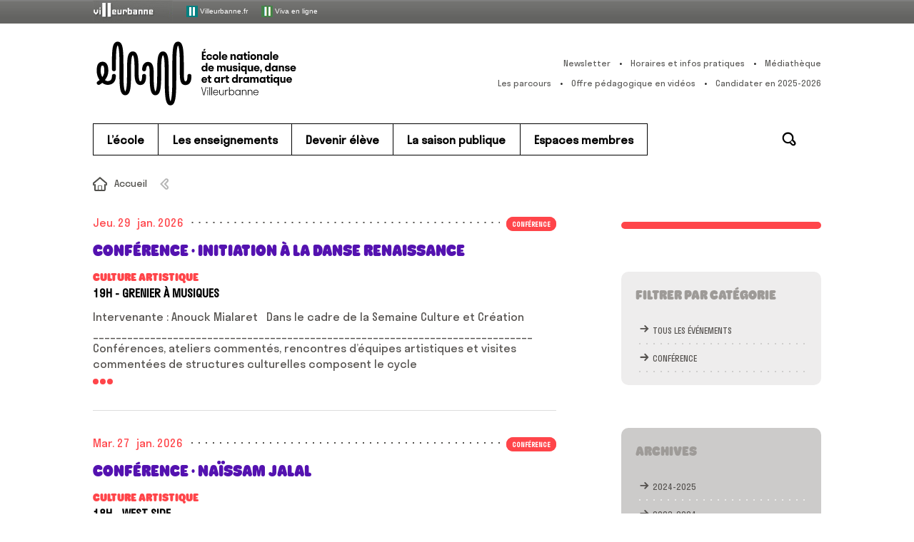

--- FILE ---
content_type: text/html; charset=UTF-8
request_url: https://www.enm-villeurbanne.fr/agenda-category/conference/
body_size: 11115
content:
<!doctype html>

<!--[if lt IE 9 ]> <html class="ie8" lang="fr-FR"> <![endif]-->
<!--[if (gt IE 9)|!(IE)]><!--> <html class="loading" lang="fr-FR"> <!--<![endif]-->

<head>

  <meta charset="UTF-8">

  <title>Archives des Conférence | ENM - École nationale de musique, danse et art dramatique de VilleurbanneENM &#8211; École nationale de musique, danse et art dramatique de Villeurbanne</title>
  

  <meta name="viewport" content="width=device-width, initial-scale=1.0">
  
  <link rel="stylesheet" href="https://www.enm-villeurbanne.fr/cms/wp-content/themes/default/style.css">
  <link rel="stylesheet" type="text/css" media="print" href="https://www.enm-villeurbanne.fr/cms/wp-content/themes/default/print.css" />
  <link rel="pingback" href="https://www.enm-villeurbanne.fr/cms/xmlrpc.php">

  <link rel="icon" type="image/x-icon" href="https://www.enm-villeurbanne.fr/cms/wp-content/themes/default/assets/icon/favicon.ico">
  <link rel="shortcut icon" type="image/x-icon" href="https://www.enm-villeurbanne.fr/cms/wp-content/themes/default/assets/icon/favicon.ico">
  <link rel="shortcut icon" type="image/png" href="https://www.enm-villeurbanne.fr/cms/wp-content/themes/default/assets/icon/favicon.png">
  <link rel="icon" type="image/gif" href="https://www.enm-villeurbanne.fr/cms/wp-content/themes/default/assets/icon/favicon.gif">
  <link rel="apple-touch-icon" href="https://www.enm-villeurbanne.fr/cms/wp-content/themes/default/assets/icon/apple-touch-icon.png">

  <script src="https://www.enm-villeurbanne.fr/cms/wp-content/themes/default/assets//vendor/modernizr-custom.js"></script>

  <meta name='robots' content='noindex, follow' />

	<!-- This site is optimized with the Yoast SEO plugin v23.7 - https://yoast.com/wordpress/plugins/seo/ -->
	<meta property="og:locale" content="fr_FR" />
	<meta property="og:type" content="article" />
	<meta property="og:title" content="Archives des Conférence | ENM - École nationale de musique, danse et art dramatique de Villeurbanne" />
	<meta property="og:url" content="https://www.enm-villeurbanne.fr/agenda-category/conference/" />
	<meta property="og:site_name" content="ENM - École nationale de musique, danse et art dramatique de Villeurbanne" />
	<meta name="twitter:card" content="summary_large_image" />
	<!-- / Yoast SEO plugin. -->


<link rel='dns-prefetch' href='//ajax.googleapis.com' />
<link rel="alternate" type="application/rss+xml" title="ENM - École nationale de musique, danse et art dramatique de Villeurbanne &raquo; Flux" href="https://www.enm-villeurbanne.fr/feed/" />
<link rel="alternate" type="application/rss+xml" title="Flux pour ENM - École nationale de musique, danse et art dramatique de Villeurbanne &raquo; Conférence Catégorie" href="https://www.enm-villeurbanne.fr/agenda-category/conference/feed/" />
<link rel='stylesheet' id='wp-block-library-css' href='https://www.enm-villeurbanne.fr/cms/wp-includes/css/dist/block-library/style.min.css?ver=2c079310138a8ddf51bd47667ae93581' type='text/css' media='all' />
<style id='classic-theme-styles-inline-css' type='text/css'>
/*! This file is auto-generated */
.wp-block-button__link{color:#fff;background-color:#32373c;border-radius:9999px;box-shadow:none;text-decoration:none;padding:calc(.667em + 2px) calc(1.333em + 2px);font-size:1.125em}.wp-block-file__button{background:#32373c;color:#fff;text-decoration:none}
</style>
<style id='global-styles-inline-css' type='text/css'>
:root{--wp--preset--aspect-ratio--square: 1;--wp--preset--aspect-ratio--4-3: 4/3;--wp--preset--aspect-ratio--3-4: 3/4;--wp--preset--aspect-ratio--3-2: 3/2;--wp--preset--aspect-ratio--2-3: 2/3;--wp--preset--aspect-ratio--16-9: 16/9;--wp--preset--aspect-ratio--9-16: 9/16;--wp--preset--color--black: #000000;--wp--preset--color--cyan-bluish-gray: #abb8c3;--wp--preset--color--white: #ffffff;--wp--preset--color--pale-pink: #f78da7;--wp--preset--color--vivid-red: #cf2e2e;--wp--preset--color--luminous-vivid-orange: #ff6900;--wp--preset--color--luminous-vivid-amber: #fcb900;--wp--preset--color--light-green-cyan: #7bdcb5;--wp--preset--color--vivid-green-cyan: #00d084;--wp--preset--color--pale-cyan-blue: #8ed1fc;--wp--preset--color--vivid-cyan-blue: #0693e3;--wp--preset--color--vivid-purple: #9b51e0;--wp--preset--gradient--vivid-cyan-blue-to-vivid-purple: linear-gradient(135deg,rgba(6,147,227,1) 0%,rgb(155,81,224) 100%);--wp--preset--gradient--light-green-cyan-to-vivid-green-cyan: linear-gradient(135deg,rgb(122,220,180) 0%,rgb(0,208,130) 100%);--wp--preset--gradient--luminous-vivid-amber-to-luminous-vivid-orange: linear-gradient(135deg,rgba(252,185,0,1) 0%,rgba(255,105,0,1) 100%);--wp--preset--gradient--luminous-vivid-orange-to-vivid-red: linear-gradient(135deg,rgba(255,105,0,1) 0%,rgb(207,46,46) 100%);--wp--preset--gradient--very-light-gray-to-cyan-bluish-gray: linear-gradient(135deg,rgb(238,238,238) 0%,rgb(169,184,195) 100%);--wp--preset--gradient--cool-to-warm-spectrum: linear-gradient(135deg,rgb(74,234,220) 0%,rgb(151,120,209) 20%,rgb(207,42,186) 40%,rgb(238,44,130) 60%,rgb(251,105,98) 80%,rgb(254,248,76) 100%);--wp--preset--gradient--blush-light-purple: linear-gradient(135deg,rgb(255,206,236) 0%,rgb(152,150,240) 100%);--wp--preset--gradient--blush-bordeaux: linear-gradient(135deg,rgb(254,205,165) 0%,rgb(254,45,45) 50%,rgb(107,0,62) 100%);--wp--preset--gradient--luminous-dusk: linear-gradient(135deg,rgb(255,203,112) 0%,rgb(199,81,192) 50%,rgb(65,88,208) 100%);--wp--preset--gradient--pale-ocean: linear-gradient(135deg,rgb(255,245,203) 0%,rgb(182,227,212) 50%,rgb(51,167,181) 100%);--wp--preset--gradient--electric-grass: linear-gradient(135deg,rgb(202,248,128) 0%,rgb(113,206,126) 100%);--wp--preset--gradient--midnight: linear-gradient(135deg,rgb(2,3,129) 0%,rgb(40,116,252) 100%);--wp--preset--font-size--small: 13px;--wp--preset--font-size--medium: 20px;--wp--preset--font-size--large: 36px;--wp--preset--font-size--x-large: 42px;--wp--preset--spacing--20: 0.44rem;--wp--preset--spacing--30: 0.67rem;--wp--preset--spacing--40: 1rem;--wp--preset--spacing--50: 1.5rem;--wp--preset--spacing--60: 2.25rem;--wp--preset--spacing--70: 3.38rem;--wp--preset--spacing--80: 5.06rem;--wp--preset--shadow--natural: 6px 6px 9px rgba(0, 0, 0, 0.2);--wp--preset--shadow--deep: 12px 12px 50px rgba(0, 0, 0, 0.4);--wp--preset--shadow--sharp: 6px 6px 0px rgba(0, 0, 0, 0.2);--wp--preset--shadow--outlined: 6px 6px 0px -3px rgba(255, 255, 255, 1), 6px 6px rgba(0, 0, 0, 1);--wp--preset--shadow--crisp: 6px 6px 0px rgba(0, 0, 0, 1);}:where(.is-layout-flex){gap: 0.5em;}:where(.is-layout-grid){gap: 0.5em;}body .is-layout-flex{display: flex;}.is-layout-flex{flex-wrap: wrap;align-items: center;}.is-layout-flex > :is(*, div){margin: 0;}body .is-layout-grid{display: grid;}.is-layout-grid > :is(*, div){margin: 0;}:where(.wp-block-columns.is-layout-flex){gap: 2em;}:where(.wp-block-columns.is-layout-grid){gap: 2em;}:where(.wp-block-post-template.is-layout-flex){gap: 1.25em;}:where(.wp-block-post-template.is-layout-grid){gap: 1.25em;}.has-black-color{color: var(--wp--preset--color--black) !important;}.has-cyan-bluish-gray-color{color: var(--wp--preset--color--cyan-bluish-gray) !important;}.has-white-color{color: var(--wp--preset--color--white) !important;}.has-pale-pink-color{color: var(--wp--preset--color--pale-pink) !important;}.has-vivid-red-color{color: var(--wp--preset--color--vivid-red) !important;}.has-luminous-vivid-orange-color{color: var(--wp--preset--color--luminous-vivid-orange) !important;}.has-luminous-vivid-amber-color{color: var(--wp--preset--color--luminous-vivid-amber) !important;}.has-light-green-cyan-color{color: var(--wp--preset--color--light-green-cyan) !important;}.has-vivid-green-cyan-color{color: var(--wp--preset--color--vivid-green-cyan) !important;}.has-pale-cyan-blue-color{color: var(--wp--preset--color--pale-cyan-blue) !important;}.has-vivid-cyan-blue-color{color: var(--wp--preset--color--vivid-cyan-blue) !important;}.has-vivid-purple-color{color: var(--wp--preset--color--vivid-purple) !important;}.has-black-background-color{background-color: var(--wp--preset--color--black) !important;}.has-cyan-bluish-gray-background-color{background-color: var(--wp--preset--color--cyan-bluish-gray) !important;}.has-white-background-color{background-color: var(--wp--preset--color--white) !important;}.has-pale-pink-background-color{background-color: var(--wp--preset--color--pale-pink) !important;}.has-vivid-red-background-color{background-color: var(--wp--preset--color--vivid-red) !important;}.has-luminous-vivid-orange-background-color{background-color: var(--wp--preset--color--luminous-vivid-orange) !important;}.has-luminous-vivid-amber-background-color{background-color: var(--wp--preset--color--luminous-vivid-amber) !important;}.has-light-green-cyan-background-color{background-color: var(--wp--preset--color--light-green-cyan) !important;}.has-vivid-green-cyan-background-color{background-color: var(--wp--preset--color--vivid-green-cyan) !important;}.has-pale-cyan-blue-background-color{background-color: var(--wp--preset--color--pale-cyan-blue) !important;}.has-vivid-cyan-blue-background-color{background-color: var(--wp--preset--color--vivid-cyan-blue) !important;}.has-vivid-purple-background-color{background-color: var(--wp--preset--color--vivid-purple) !important;}.has-black-border-color{border-color: var(--wp--preset--color--black) !important;}.has-cyan-bluish-gray-border-color{border-color: var(--wp--preset--color--cyan-bluish-gray) !important;}.has-white-border-color{border-color: var(--wp--preset--color--white) !important;}.has-pale-pink-border-color{border-color: var(--wp--preset--color--pale-pink) !important;}.has-vivid-red-border-color{border-color: var(--wp--preset--color--vivid-red) !important;}.has-luminous-vivid-orange-border-color{border-color: var(--wp--preset--color--luminous-vivid-orange) !important;}.has-luminous-vivid-amber-border-color{border-color: var(--wp--preset--color--luminous-vivid-amber) !important;}.has-light-green-cyan-border-color{border-color: var(--wp--preset--color--light-green-cyan) !important;}.has-vivid-green-cyan-border-color{border-color: var(--wp--preset--color--vivid-green-cyan) !important;}.has-pale-cyan-blue-border-color{border-color: var(--wp--preset--color--pale-cyan-blue) !important;}.has-vivid-cyan-blue-border-color{border-color: var(--wp--preset--color--vivid-cyan-blue) !important;}.has-vivid-purple-border-color{border-color: var(--wp--preset--color--vivid-purple) !important;}.has-vivid-cyan-blue-to-vivid-purple-gradient-background{background: var(--wp--preset--gradient--vivid-cyan-blue-to-vivid-purple) !important;}.has-light-green-cyan-to-vivid-green-cyan-gradient-background{background: var(--wp--preset--gradient--light-green-cyan-to-vivid-green-cyan) !important;}.has-luminous-vivid-amber-to-luminous-vivid-orange-gradient-background{background: var(--wp--preset--gradient--luminous-vivid-amber-to-luminous-vivid-orange) !important;}.has-luminous-vivid-orange-to-vivid-red-gradient-background{background: var(--wp--preset--gradient--luminous-vivid-orange-to-vivid-red) !important;}.has-very-light-gray-to-cyan-bluish-gray-gradient-background{background: var(--wp--preset--gradient--very-light-gray-to-cyan-bluish-gray) !important;}.has-cool-to-warm-spectrum-gradient-background{background: var(--wp--preset--gradient--cool-to-warm-spectrum) !important;}.has-blush-light-purple-gradient-background{background: var(--wp--preset--gradient--blush-light-purple) !important;}.has-blush-bordeaux-gradient-background{background: var(--wp--preset--gradient--blush-bordeaux) !important;}.has-luminous-dusk-gradient-background{background: var(--wp--preset--gradient--luminous-dusk) !important;}.has-pale-ocean-gradient-background{background: var(--wp--preset--gradient--pale-ocean) !important;}.has-electric-grass-gradient-background{background: var(--wp--preset--gradient--electric-grass) !important;}.has-midnight-gradient-background{background: var(--wp--preset--gradient--midnight) !important;}.has-small-font-size{font-size: var(--wp--preset--font-size--small) !important;}.has-medium-font-size{font-size: var(--wp--preset--font-size--medium) !important;}.has-large-font-size{font-size: var(--wp--preset--font-size--large) !important;}.has-x-large-font-size{font-size: var(--wp--preset--font-size--x-large) !important;}
:where(.wp-block-post-template.is-layout-flex){gap: 1.25em;}:where(.wp-block-post-template.is-layout-grid){gap: 1.25em;}
:where(.wp-block-columns.is-layout-flex){gap: 2em;}:where(.wp-block-columns.is-layout-grid){gap: 2em;}
:root :where(.wp-block-pullquote){font-size: 1.5em;line-height: 1.6;}
</style>
<link rel='stylesheet' id='osm-map-css-css' href='https://www.enm-villeurbanne.fr/cms/wp-content/plugins/osm/css/osm_map.css?ver=2c079310138a8ddf51bd47667ae93581' type='text/css' media='all' />
<link rel='stylesheet' id='osm-ol3-css-css' href='https://www.enm-villeurbanne.fr/cms/wp-content/plugins/osm/js/OL/7.1.0/ol.css?ver=2c079310138a8ddf51bd47667ae93581' type='text/css' media='all' />
<link rel='stylesheet' id='osm-ol3-ext-css-css' href='https://www.enm-villeurbanne.fr/cms/wp-content/plugins/osm/css/osm_map_v3.css?ver=2c079310138a8ddf51bd47667ae93581' type='text/css' media='all' />
<link rel='stylesheet' id='page-list-style-css' href='https://www.enm-villeurbanne.fr/cms/wp-content/plugins/page-list/css/page-list.css?ver=5.9' type='text/css' media='all' />
<link rel='stylesheet' id='responsive-lightbox-nivo-css' href='https://www.enm-villeurbanne.fr/cms/wp-content/plugins/responsive-lightbox/assets/nivo/nivo-lightbox.min.css?ver=1.3.1' type='text/css' media='all' />
<link rel='stylesheet' id='responsive-lightbox-nivo-default-css' href='https://www.enm-villeurbanne.fr/cms/wp-content/plugins/responsive-lightbox/assets/nivo/themes/default/default.css?ver=1.3.1' type='text/css' media='all' />
<link rel='stylesheet' id='newsletter-css' href='https://www.enm-villeurbanne.fr/cms/wp-content/plugins/newsletter/style.css?ver=9.0.7' type='text/css' media='all' />
<script type="text/javascript" src="https://ajax.googleapis.com/ajax/libs/jquery/1.10.2/jquery.min.js?ver=latest" id="jquery-js"></script>
<script type="text/javascript" src="https://www.enm-villeurbanne.fr/cms/wp-content/plugins/osm/js/OL/2.13.1/OpenLayers.js?ver=2c079310138a8ddf51bd47667ae93581" id="osm-ol-library-js"></script>
<script type="text/javascript" src="https://www.enm-villeurbanne.fr/cms/wp-content/plugins/osm/js/OSM/openlayers/OpenStreetMap.js?ver=2c079310138a8ddf51bd47667ae93581" id="osm-osm-library-js"></script>
<script type="text/javascript" src="https://www.enm-villeurbanne.fr/cms/wp-content/plugins/osm/js/OSeaM/harbours.js?ver=2c079310138a8ddf51bd47667ae93581" id="osm-harbours-library-js"></script>
<script type="text/javascript" src="https://www.enm-villeurbanne.fr/cms/wp-content/plugins/osm/js/OSeaM/map_utils.js?ver=2c079310138a8ddf51bd47667ae93581" id="osm-map-utils-library-js"></script>
<script type="text/javascript" src="https://www.enm-villeurbanne.fr/cms/wp-content/plugins/osm/js/OSeaM/utilities.js?ver=2c079310138a8ddf51bd47667ae93581" id="osm-utilities-library-js"></script>
<script type="text/javascript" src="https://www.enm-villeurbanne.fr/cms/wp-content/plugins/osm/js/osm-plugin-lib.js?ver=2c079310138a8ddf51bd47667ae93581" id="OsmScript-js"></script>
<script type="text/javascript" src="https://www.enm-villeurbanne.fr/cms/wp-content/plugins/osm/js/polyfill/v2/polyfill.min.js?features=requestAnimationFrame%2CElement.prototype.classList%2CURL&amp;ver=2c079310138a8ddf51bd47667ae93581" id="osm-polyfill-js"></script>
<script type="text/javascript" src="https://www.enm-villeurbanne.fr/cms/wp-content/plugins/osm/js/OL/7.1.0/ol.js?ver=2c079310138a8ddf51bd47667ae93581" id="osm-ol3-library-js"></script>
<script type="text/javascript" src="https://www.enm-villeurbanne.fr/cms/wp-content/plugins/osm/js/osm-v3-plugin-lib.js?ver=2c079310138a8ddf51bd47667ae93581" id="osm-ol3-ext-library-js"></script>
<script type="text/javascript" src="https://www.enm-villeurbanne.fr/cms/wp-content/plugins/osm/js/osm-metabox-events.js?ver=2c079310138a8ddf51bd47667ae93581" id="osm-ol3-metabox-events-js"></script>
<script type="text/javascript" src="https://www.enm-villeurbanne.fr/cms/wp-content/plugins/osm/js/osm-startup-lib.js?ver=2c079310138a8ddf51bd47667ae93581" id="osm-map-startup-js"></script>
<script type="text/javascript" src="https://www.enm-villeurbanne.fr/cms/wp-content/plugins/responsive-lightbox/assets/infinitescroll/infinite-scroll.pkgd.min.js?ver=4.0.1" id="responsive-lightbox-infinite-scroll-js"></script>
<script type="text/javascript"> 

/**  all layers have to be in this global array - in further process each map will have something like vectorM[map_ol3js_n][layer_n] */
var vectorM = [[]];


/** put translations from PHP/mo to JavaScript */
var translations = [];

/** global GET-Parameters */
var HTTP_GET_VARS = [];

</script><!-- OSM plugin V6.1.9: did not add geo meta tags. --> 
<!-- Analytics by WP Statistics - https://wp-statistics.com -->
<link rel="icon" href="https://www.enm-villeurbanne.fr/cms/wp-content/uploads/2023/12/cropped-favicon-enm-noir-icon-app-512px-32x32.png" sizes="32x32" />
<link rel="icon" href="https://www.enm-villeurbanne.fr/cms/wp-content/uploads/2023/12/cropped-favicon-enm-noir-icon-app-512px-192x192.png" sizes="192x192" />
<link rel="apple-touch-icon" href="https://www.enm-villeurbanne.fr/cms/wp-content/uploads/2023/12/cropped-favicon-enm-noir-icon-app-512px-180x180.png" />
<meta name="msapplication-TileImage" content="https://www.enm-villeurbanne.fr/cms/wp-content/uploads/2023/12/cropped-favicon-enm-noir-icon-app-512px-270x270.png" />

</head>

<body class="archive tax-agenda-category term-conference term-14 evenement-conference-%c2%b7-initiation-a-la-danse-renaissance">



<div id="navigTop">
  <div id="top" class="center">
    
    <a href="https://www.villeurbanne.fr/" target="_blank" title="villeurbanne.fr - S’ouvre dans une nouvelle fenêtre">
    <img src="https://www.enm-villeurbanne.fr/cms/wp-content/themes/default/assets//images/topbar_villeurbanneTxt.jpg" alt="Ville de Villeurbanne">
    </a>
    
    <a href="https://www.villeurbanne.fr/" target="_blank" title="villeurbanne.fr - S’ouvre dans une nouvelle fenêtre">
      <img alt="Villeurbanne" src="https://www.enm-villeurbanne.fr/cms/wp-content/themes/default/assets//images/picto_villeurbanne.gif">
      Villeurbanne.fr
    </a>
    
    <a href="https://viva.villeurbanne.fr/" target="_blank">
      <img alt="Viva en ligne" src="https://www.enm-villeurbanne.fr/cms/wp-content/themes/default/assets//images/picto_viva.png">
      Viva en ligne
    </a>
    
  </div>
</div>






<header class="header">




  <div class="main-header">

    <div class="header-logo"><a class="background-rainbow" href="https://www.enm-villeurbanne.fr">ENM &#8211; École nationale de musique, danse et art dramatique de Villeurbanne</a></div>

    <nav class="secondary-navigation">
      <ul id="menu-outils-header" class=""><li id="menu-item-4520" class="newsletter menu-item menu-item-type-post_type menu-item-object-page menu-item-4520 menu-item-?page_id=4454"><a href="https://www.enm-villeurbanne.fr/?page_id=4454">Newsletter</a></li><li id="menu-item-94" class="infos menu-item menu-item-type-post_type menu-item-object-page menu-item-94 menu-item-infos-pratiques"><a href="https://www.enm-villeurbanne.fr/ecole/infos-pratiques/">Horaires et infos pratiques</a></li><li id="menu-item-95" class="media menu-item menu-item-type-post_type menu-item-object-page menu-item-95 menu-item-mediatheque"><a href="https://www.enm-villeurbanne.fr/secondaires/mediatheque/">Médiathèque</a></li>
</ul><ul id="menu-secondaire" class=""><li id="menu-item-15035" class="menu-item menu-item-type-post_type menu-item-object-page menu-item-15035 menu-item-les-parcours"><a href="https://www.enm-villeurbanne.fr/enseignements/offre-pedagogique/les-parcours/">Les parcours</a></li><li id="menu-item-22466" class="menu-item menu-item-type-post_type menu-item-object-page menu-item-22466 menu-item-offre-pedagogique-en-videos"><a href="https://www.enm-villeurbanne.fr/enseignements/offre-pedagogique/offre-pedagogique-en-videos/">Offre pédagogique en vidéos</a></li><li id="menu-item-26903" class="menu-item menu-item-type-post_type menu-item-object-page menu-item-26903 menu-item-comment-candidater"><a href="https://www.enm-villeurbanne.fr/devenir-eleve/comment-candidater/">Candidater en 2025-2026</a></li>
</ul>    </nav>
    
    <div class="toggle-menu-button">MENU</div>
    
  </div> <!-- /.main-header -->




  <nav class="main-navigation"> <div class="wrap">

    <ul id="menu-principal" class="dl-menu dropdown-first"><li id="menu-item-44" class="menu-item color-maroon menu-item-type-post_type menu-item-object-page menu-item-has-children menu-item-44 menu-item-ecole"><a href="https://www.enm-villeurbanne.fr/ecole/">L’école</a><ul class='sub-menu dl-submenu dropdown-second'><li id="menu-item-121" class="menu-item menu-item-type-post_type menu-item-object-page menu-item-has-children menu-item-121 menu-item-presentation"><a href="https://www.enm-villeurbanne.fr/ecole/presentation/">Présentation</a><ul class='sub-menu dl-submenu dropdown-third'><li id="menu-item-1060" class="menu-item menu-item-type-post_type menu-item-object-page menu-item-1060 menu-item-missions-et-valeurs"><a href="https://www.enm-villeurbanne.fr/ecole/presentation/missions-et-valeurs/">Missions et valeurs</a></li><li id="menu-item-1099" class="menu-item menu-item-type-post_type menu-item-object-page menu-item-1099 menu-item-lenm-en-chiffres"><a href="https://www.enm-villeurbanne.fr/ecole/presentation/lenm-en-chiffres/">L’ENM en chiffres</a></li><li id="menu-item-307" class="menu-item menu-item-type-post_type menu-item-object-page menu-item-307 menu-item-visite-guidee"><a href="https://www.enm-villeurbanne.fr/ecole/presentation/visite-guidee/">Visite guidée</a></li><li id="menu-item-2534" class="menu-item menu-item-type-post_type menu-item-object-page menu-item-2534 menu-item-petite-histoire-de-lenm"><a href="https://www.enm-villeurbanne.fr/ecole/presentation/petite-histoire-de-lenm/">Petite histoire de l’ENM</a></li></ul></li><li id="menu-item-120" class="menu-item menu-item-type-post_type menu-item-object-page menu-item-has-children menu-item-120 menu-item-organisation"><a href="https://www.enm-villeurbanne.fr/ecole/organisation/">Organisation</a><ul class='sub-menu dl-submenu dropdown-third'><li id="menu-item-12848" class="menu-item menu-item-type-post_type menu-item-object-page menu-item-12848 menu-item-le-syndicat-mixte-de-gestion"><a href="https://www.enm-villeurbanne.fr/ecole/organisation/le-syndicat-mixte-de-gestion/">Le syndicat mixte de gestion</a></li><li id="menu-item-315" class="menu-item menu-item-type-post_type menu-item-object-page menu-item-315 menu-item-lequipe-administrative-et-technique"><a href="https://www.enm-villeurbanne.fr/ecole/organisation/lequipe-administrative-et-technique/">L’équipe administrative et technique</a></li><li id="menu-item-1776" class="menu-item menu-item-type-post_type menu-item-object-page menu-item-1776 menu-item-lequipe-pedagogique"><a href="https://www.enm-villeurbanne.fr/ecole/organisation/lequipe-pedagogique/">L’équipe pédagogique</a></li><li id="menu-item-17229" class="menu-item menu-item-type-post_type menu-item-object-page menu-item-17229 menu-item-association-des-eleves-et-parents-deleves-aepe-de-lenm"><a href="https://www.enm-villeurbanne.fr/ecole/organisation/association-des-eleves-et-parents-deleves-aepe-de-lenm/">Association des élèves et parents d’élèves</a></li><li id="menu-item-18934" class="menu-item menu-item-type-post_type menu-item-object-page menu-item-18934 menu-item-instances-de-concertation-de-lenm"><a href="https://www.enm-villeurbanne.fr/ecole/organisation/instances-de-concertation-de-lenm/">Instances de concertation</a></li><li id="menu-item-12595" class="menu-item menu-item-type-post_type menu-item-object-page menu-item-12595 menu-item-recrutement"><a href="https://www.enm-villeurbanne.fr/ecole/organisation/recrutement/">Recrutement</a></li></ul></li><li id="menu-item-20394" class="menu-item menu-item-type-post_type menu-item-object-page menu-item-has-children menu-item-20394 menu-item-une-ecole-bienveillante"><a href="https://www.enm-villeurbanne.fr/ecole/une-ecole-bienveillante/">Une école inclusive</a><ul class='sub-menu dl-submenu dropdown-third'><li id="menu-item-20396" class="menu-item menu-item-type-post_type menu-item-object-page menu-item-20396 menu-item-accueillir-le-handicap"><a href="https://www.enm-villeurbanne.fr/ecole/une-ecole-bienveillante/accueillir-le-handicap/">Accueillir le handicap</a></li><li id="menu-item-20397" class="menu-item menu-item-type-post_type menu-item-object-page menu-item-20397 menu-item-signalez-les-discriminations"><a href="https://www.enm-villeurbanne.fr/ecole/une-ecole-bienveillante/signalez-les-discriminations/">Signalez les discriminations</a></li></ul></li><li id="menu-item-118" class="menu-item menu-item-type-post_type menu-item-object-page menu-item-has-children menu-item-118 menu-item-actions-culturelles"><a href="https://www.enm-villeurbanne.fr/ecole/actions-culturelles/">Actions culturelles</a><ul class='sub-menu dl-submenu dropdown-third'><li id="menu-item-290" class="menu-item menu-item-type-post_type menu-item-object-page menu-item-290 menu-item-la-saison-de-spectacles"><a href="https://www.enm-villeurbanne.fr/ecole/actions-culturelles/la-saison-de-spectacles/">La saison de spectacles</a></li><li id="menu-item-294" class="menu-item menu-item-type-post_type menu-item-object-page menu-item-294 menu-item-partenariats"><a href="https://www.enm-villeurbanne.fr/ecole/actions-culturelles/partenariats/">Partenariats</a></li><li id="menu-item-291" class="menu-item menu-item-type-post_type menu-item-object-page menu-item-291 menu-item-dans-les-quartiers"><a href="https://www.enm-villeurbanne.fr/ecole/actions-culturelles/dans-les-quartiers/">Dans les quartiers</a></li><li id="menu-item-18176" class="menu-item menu-item-type-post_type menu-item-object-page menu-item-18176 menu-item-programmation-scolaire"><a href="https://www.enm-villeurbanne.fr/ecole/actions-culturelles/programmation-scolaire/">Programmation scolaire</a></li></ul></li><li id="menu-item-1000" class="menu-item menu-item-type-post_type menu-item-object-page menu-item-has-children menu-item-1000 menu-item-centre-de-ressources-documentaires"><a href="https://www.enm-villeurbanne.fr/ecole/centre-de-ressources-documentaires/">Médiathèque</a><ul class='sub-menu dl-submenu dropdown-third'><li id="menu-item-119" class="menu-item menu-item-type-post_type menu-item-object-page menu-item-119 menu-item-presentation-du-crd"><a href="https://www.enm-villeurbanne.fr/ecole/centre-de-ressources-documentaires/presentation-du-crd/">Présentation de la médiathèque</a></li><li id="menu-item-1001" class="menu-item menu-item-type-post_type menu-item-object-page menu-item-1001 menu-item-actualites-du-crd"><a href="https://www.enm-villeurbanne.fr/ecole/centre-de-ressources-documentaires/actualites-du-crd/">Les [I.nwi] de la Doc’</a></li><li id="menu-item-1182" class="menu-item menu-item-type-post_type menu-item-object-page menu-item-1182 menu-item-crd-pratique"><a href="https://www.enm-villeurbanne.fr/ecole/centre-de-ressources-documentaires/crd-pratique/">Médiathèque : pratique</a></li></ul></li><li id="menu-item-122" class="menu-item menu-item-type-post_type menu-item-object-page menu-item-has-children menu-item-122 menu-item-studio-denregistrement"><a href="https://www.enm-villeurbanne.fr/ecole/studio-denregistrement/">Studio d’enregistrement</a><ul class='sub-menu dl-submenu dropdown-third'><li id="menu-item-955" class="menu-item menu-item-type-post_type menu-item-object-page menu-item-955 menu-item-presentation-du-studio"><a href="https://www.enm-villeurbanne.fr/ecole/studio-denregistrement/presentation-du-studio/">Présentation du studio</a></li><li id="menu-item-303" class="menu-item menu-item-type-post_type menu-item-object-page menu-item-303 menu-item-les-risques-auditifs"><a href="https://www.enm-villeurbanne.fr/ecole/studio-denregistrement/les-risques-auditifs/">Les risques auditifs</a></li></ul></li><li id="menu-item-123" class="menu-item menu-item-type-post_type menu-item-object-page menu-item-123 menu-item-infos-pratiques"><a href="https://www.enm-villeurbanne.fr/ecole/infos-pratiques/">Horaires et infos pratiques</a></li></ul></li><li id="menu-item-45" class="menu-item color-crimson menu-item-type-post_type menu-item-object-page menu-item-has-children menu-item-45 menu-item-enseignements"><a href="https://www.enm-villeurbanne.fr/enseignements/">Les enseignements</a><ul class='sub-menu dl-submenu dropdown-second'><li id="menu-item-14822" class="menu-item menu-item-type-post_type menu-item-object-page menu-item-has-children menu-item-14822 menu-item-offre-pedagogique"><a href="https://www.enm-villeurbanne.fr/enseignements/offre-pedagogique/">Offre pédagogique</a><ul class='sub-menu dl-submenu dropdown-third'><li id="menu-item-12509" class="menu-item menu-item-type-post_type menu-item-object-page menu-item-12509 menu-item-les-disciplines-par-age"><a href="https://www.enm-villeurbanne.fr/enseignements/offre-pedagogique/les-disciplines-par-age/">Les disciplines par âge</a></li><li id="menu-item-1914" class="menu-item menu-item-type-post_type menu-item-object-page menu-item-1914 menu-item-index-alphabetique"><a href="https://www.enm-villeurbanne.fr/enseignements/offre-pedagogique/index-alphabetique/">Index alphabétique</a></li><li id="menu-item-14825" class="menu-item menu-item-type-post_type menu-item-object-page menu-item-14825 menu-item-les-parcours"><a href="https://www.enm-villeurbanne.fr/enseignements/offre-pedagogique/les-parcours/">Les parcours</a></li><li id="menu-item-14824" class="menu-item menu-item-type-post_type menu-item-object-page menu-item-14824 menu-item-apprendre-autrement-dispositifs-pedagogiques-en-musique"><a href="https://www.enm-villeurbanne.fr/enseignements/offre-pedagogique/apprendre-autrement-dispositifs-pedagogiques-en-musique/">Apprendre autrement (dispositifs pédagogiques en musique)</a></li><li id="menu-item-20284" class="menu-item menu-item-type-post_type menu-item-object-page menu-item-20284 menu-item-offre-pedagogique-en-videos"><a href="https://www.enm-villeurbanne.fr/enseignements/offre-pedagogique/offre-pedagogique-en-videos/">Offre pédagogique en vidéos</a></li></ul></li><li id="menu-item-103" class="menu-item menu-item-type-post_type menu-item-object-page menu-item-has-children menu-item-103 menu-item-musique"><a href="https://www.enm-villeurbanne.fr/enseignements/musique/">Musique</a><ul class='sub-menu dl-submenu dropdown-third'><li id="menu-item-336" class="menu-item menu-item-type-post_type menu-item-object-page menu-item-336 menu-item-chanson"><a href="https://www.enm-villeurbanne.fr/enseignements/musique/chanson/">Chanson</a></li><li id="menu-item-347" class="menu-item menu-item-type-post_type menu-item-object-page menu-item-347 menu-item-classique-contemporain"><a href="https://www.enm-villeurbanne.fr/enseignements/musique/classique-contemporain/">Classique à contemporain</a></li><li id="menu-item-104" class="menu-item menu-item-type-post_type menu-item-object-page menu-item-104 menu-item-formation-musicale"><a href="https://www.enm-villeurbanne.fr/enseignements/musique/formation-musicale/">Formation musicale</a></li><li id="menu-item-105" class="menu-item menu-item-type-post_type menu-item-object-page menu-item-105 menu-item-jazz"><a href="https://www.enm-villeurbanne.fr/enseignements/musique/jazz/">Jazz</a></li><li id="menu-item-106" class="menu-item menu-item-type-post_type menu-item-object-page menu-item-106 menu-item-musiques-anciennes"><a href="https://www.enm-villeurbanne.fr/enseignements/musique/musiques-anciennes/">Musiques anciennes</a></li><li id="menu-item-107" class="menu-item menu-item-type-post_type menu-item-object-page menu-item-107 menu-item-musiques-traditionnelles"><a href="https://www.enm-villeurbanne.fr/enseignements/musique/musiques-traditionnelles/">Musiques traditionnelles</a></li><li id="menu-item-108" class="menu-item menu-item-type-post_type menu-item-object-page menu-item-108 menu-item-rock-et-musiques-amplifiees"><a href="https://www.enm-villeurbanne.fr/enseignements/musique/rock-et-musiques-amplifiees/">Rock et musiques amplifiées</a></li></ul></li><li id="menu-item-3986" class="menu-item menu-item-type-post_type menu-item-object-page menu-item-has-children menu-item-3986 menu-item-ateliers-transversaux-master-class"><a href="https://www.enm-villeurbanne.fr/enseignements/ateliers-transversaux-master-class/">Ateliers / master-class / conférences</a><ul class='sub-menu dl-submenu dropdown-third'><li id="menu-item-3985" class="menu-item menu-item-type-post_type menu-item-object-page menu-item-3985 menu-item-ateliers-uv-dinvention"><a href="https://www.enm-villeurbanne.fr/enseignements/ateliers-transversaux-master-class/ateliers-uv-dinvention/">Ateliers UV d’invention</a></li><li id="menu-item-27411" class="menu-item menu-item-type-post_type menu-item-object-page menu-item-27411 menu-item-masterclass-25-26"><a href="https://www.enm-villeurbanne.fr/enseignements/ateliers-transversaux-master-class/masterclass-25-26/">Masterclass 25-26</a></li><li id="menu-item-27412" class="menu-item menu-item-type-post_type menu-item-object-page menu-item-27412 menu-item-cycle-culture-artistique-25-26"><a href="https://www.enm-villeurbanne.fr/la-saison-publique/cycle-culture-artistique-25-26/">Cycle culture artistique 25-26</a></li></ul></li><li id="menu-item-47" class="menu-item menu-item-type-post_type menu-item-object-page menu-item-47 menu-item-danse"><a href="https://www.enm-villeurbanne.fr/enseignements/danse/">Danse</a></li><li id="menu-item-48" class="menu-item menu-item-type-post_type menu-item-object-page menu-item-48 menu-item-theatre"><a href="https://www.enm-villeurbanne.fr/enseignements/theatre/">Théâtre</a></li><li id="menu-item-46" class="menu-item menu-item-type-post_type menu-item-object-page menu-item-46 menu-item-eveil"><a href="https://www.enm-villeurbanne.fr/enseignements/eveil/">Éveil</a></li><li id="menu-item-25827" class="menu-item menu-item-type-post_type menu-item-object-page menu-item-25827 menu-item-ppes"><a href="https://www.enm-villeurbanne.fr/enseignements/ppes/">PPES</a></li><li id="menu-item-49" class="menu-item menu-item-type-post_type menu-item-object-page menu-item-49 menu-item-hors-les-murs"><a href="https://www.enm-villeurbanne.fr/enseignements/hors-les-murs/">Hors les murs</a></li></ul></li><li id="menu-item-51" class="menu-item color-marine menu-item-type-post_type menu-item-object-page menu-item-has-children menu-item-51 menu-item-devenir-eleve"><a href="https://www.enm-villeurbanne.fr/devenir-eleve/">Devenir élève</a><ul class='sub-menu dl-submenu dropdown-second'><li id="menu-item-14832" class="menu-item menu-item-type-post_type menu-item-object-page menu-item-14832 menu-item-comment-candidater"><a href="https://www.enm-villeurbanne.fr/devenir-eleve/comment-candidater/">Comment candidater pour 2025-2026 ?</a></li><li id="menu-item-14831" class="menu-item menu-item-type-post_type menu-item-object-page menu-item-14831 menu-item-combien-ca-coute"><a href="https://www.enm-villeurbanne.fr/devenir-eleve/combien-ca-coute/">Combien ça coûte ?</a></li><li id="menu-item-15677" class="menu-item menu-item-type-post_type menu-item-object-page menu-item-15677 menu-item-lecole-au-quotidien"><a href="https://www.enm-villeurbanne.fr/devenir-eleve/lecole-au-quotidien/">L’école au quotidien</a></li><li id="menu-item-14961" class="menu-item menu-item-type-post_type menu-item-object-page menu-item-14961 menu-item-documents-a-telecharger"><a href="https://www.enm-villeurbanne.fr/devenir-eleve/documents-a-telecharger/">Documents à télécharger</a></li></ul></li><li id="menu-item-87" class="menu-item color-violet menu-item-type-custom menu-item-object-custom menu-item-has-children menu-item-87 menu-item-la-saison-publique"><a href="https://www.enm-villeurbanne.fr/cms/saison-publique/">La saison publique</a><ul class='sub-menu dl-submenu dropdown-second'><li id="menu-item-437" class="menu-item menu-item-type-custom menu-item-object-custom menu-item-437 menu-item-tout-lagenda"><a href="https://www.enm-villeurbanne.fr/saison-publique/">Tout l&rsquo;agenda</a></li><li id="menu-item-761" class="menu-item menu-item-type-post_type menu-item-object-page menu-item-has-children menu-item-761 menu-item-la-saison-publique"><a href="https://www.enm-villeurbanne.fr/la-saison-publique/">La saison publique</a><ul class='sub-menu dl-submenu dropdown-third'><li id="menu-item-27283" class="menu-item menu-item-type-post_type menu-item-object-page menu-item-27283 menu-item-presentation-de-la-saison-25-26"><a href="https://www.enm-villeurbanne.fr/ecole/actions-culturelles/la-saison-de-spectacles/presentation-de-la-saison-25-26/">Présentation de la saison 25-26</a></li><li id="menu-item-27276" class="menu-item menu-item-type-post_type menu-item-object-page menu-item-27276 menu-item-cycle-culture-artistique-25-26"><a href="https://www.enm-villeurbanne.fr/la-saison-publique/cycle-culture-artistique-25-26/">Cycle culture artistique 25-26</a></li><li id="menu-item-27275" class="menu-item menu-item-type-post_type menu-item-object-page menu-item-27275 menu-item-masterclass-25-26"><a href="https://www.enm-villeurbanne.fr/enseignements/ateliers-transversaux-master-class/masterclass-25-26/">Masterclass 25-26</a></li><li id="menu-item-6996" class="menu-item menu-item-type-post_type menu-item-object-page menu-item-6996 menu-item-les-partenaires-de-la-saison-publique"><a href="https://www.enm-villeurbanne.fr/la-saison-publique/les-partenaires-de-la-saison-publique/">Les partenaires de la saison publique</a></li><li id="menu-item-759" class="menu-item menu-item-type-post_type menu-item-object-page menu-item-759 menu-item-les-concerts-nomades"><a href="https://www.enm-villeurbanne.fr/la-saison-publique/les-concerts-nomades/">Les concerts nomades</a></li></ul></li><li id="menu-item-22698" class="menu-item menu-item-type-post_type menu-item-object-page menu-item-has-children menu-item-22698 menu-item-temps-forts"><a href="https://www.enm-villeurbanne.fr/la-saison-publique/temps-forts/">Temps forts</a><ul class='sub-menu dl-submenu dropdown-third'><li id="menu-item-27525" class="menu-item menu-item-type-post_type menu-item-object-page menu-item-27525 menu-item-semaine-de-la-culture-et-de-la-creation"><a href="https://www.enm-villeurbanne.fr/la-saison-publique/semaine-de-la-culture-et-de-la-creation/">SEMAINE DE LA CULTURE ET DE LA CRÉATION</a></li><li id="menu-item-26114" class="menu-item menu-item-type-post_type menu-item-object-page menu-item-26114 menu-item-solstice%c2%b7s-festival-de-la-creation-amateur"><a href="https://www.enm-villeurbanne.fr/solstice%c2%b7s-festival-de-la-creation-amateur/">SOLSTICE·S – FESTIVAL DE LA CRÉATION AMATEUR</a></li><li id="menu-item-25309" class="menu-item menu-item-type-post_type menu-item-object-page menu-item-25309 menu-item-douces-memoires-lexposition"><a href="https://www.enm-villeurbanne.fr/la-saison-publique/temps-forts/douces-memoires-lexposition/">DOUCES MÉMOIRES – L’EXPOSITION</a></li></ul></li><li id="menu-item-1300" class="menu-item menu-item-type-post_type menu-item-object-page menu-item-has-children menu-item-1300 menu-item-la-saison-pratique"><a href="https://www.enm-villeurbanne.fr/la-saison-publique/la-saison-pratique/">La saison pratique</a><ul class='sub-menu dl-submenu dropdown-third'><li id="menu-item-1328" class="menu-item menu-item-type-post_type menu-item-object-page menu-item-1328 menu-item-reservations"><a href="https://www.enm-villeurbanne.fr/la-saison-publique/la-saison-pratique/reservations/">Réservations et accueil des spectateurs</a></li></ul></li><li id="menu-item-568" class="menu-item menu-item-type-post_type menu-item-object-page menu-item-568 menu-item-multimedia"><a href="https://www.enm-villeurbanne.fr/la-saison-publique/multimedia/">Multimédia</a></li></ul></li><li id="menu-item-24387" class="menu-item color-maroon menu-item-type-custom menu-item-object-custom menu-item-has-children menu-item-24387 menu-item-espaces-membres"><a>Espaces membres</a><ul class='sub-menu dl-submenu dropdown-second'><li id="menu-item-24388" class="menu-item menu-item-type-custom menu-item-object-custom menu-item-24388 menu-item-mes-demarches-administratives-via-mon-extranet-usager"><a href="https://www.imuse-villeurbanne.fr/extranet/extranet2/portail_nc.php?p=nc_connexion&#038;t=usager">Mes démarches administratives via mon extranet Usager</a></li><li id="menu-item-16689" class="menu-item menu-item-type-custom menu-item-object-custom menu-item-16689 menu-item-espace-membres"><a href="https://www.laclasse.com">Mes outils pédagogiques via mon compte laclasse.com</a></li></ul></li>
</ul>    
    <div class="header-search collapsed">
      <form role="search" method="get" id="searchform" class="searchform" action="https://www.enm-villeurbanne.fr/">
        <label class="screen-reader-text" for="s">Recherche pour :</label>
        <span class="field"><input type="text" value="" name="s" id="s" placeholder="Rechercher" required="required"></span>
        <button type="submit" name="submit" id="submit">Rechercher</button>
        <a href="#" class="header-search-submit">Rechercher</a>
      </form>
    </div>

    <div class="secondary-placeholder"></div>

  </div> </nav>
  <!-- main-navigation -->
  
  <div class="nav-decaration color-violet"><div class="wrap"></div></div>


</header>










  <div class="breadcrumbs-element color-violet"> <div class="breadcrumbs-wrapper">
    <ul class="breadcrumbs-list"> <li class="home"><a href="https://www.enm-villeurbanne.fr/">Accueil</a></li><li class="current"><a></a></li> </ul>
  </div> </div>



<div class="content-wrapper color-violet">

  <div class="main-content">



  <article class="news-block color-violet" data-category="conference">


		

		
<div class="infos-element">

<div class="date-element">
<p class="date-left"><span class="date-day">jeu. 29</span> <span class="date-month">Jan. 2026</span></p>
<span class="dotted-divider"></span>
<p class="date-right"><a class="date-category">Conférence</a></p>
</div><!-- /.date-element -->







		

		<h3 class="news-title"><a href="https://www.enm-villeurbanne.fr/saison-publique/conference-%c2%b7-initiation-a-la-danse-renaissance/">CONFÉRENCE · INITIATION À LA DANSE RENAISSANCE</a></h3>


		
			<p class="category-title">Culture artistique </p>
			<p class="news-place"><span class="date-time">19H</span>			 - GRENIER À MUSIQUES</p>
		

		<div class="news-excerpt">
			<p> Intervenante : Anouck Mialaret &nbsp; Dans le cadre de la Semaine Culture et Création _____________________________________________________________________________ Conférences, ateliers commentés, rencontres d’équipes artistiques et visites commentées de structures culturelles composent le cycle <br /><span class="news-ellypsis"></span></p>
            
		</div>

</div>


	</article>

  


  <article class="news-block color-violet" data-category="conference">


		

		
<div class="infos-element">

<div class="date-element">
<p class="date-left"><span class="date-day">mar. 27</span> <span class="date-month">Jan. 2026</span></p>
<span class="dotted-divider"></span>
<p class="date-right"><a class="date-category">Conférence</a></p>
</div><!-- /.date-element -->







		

		<h3 class="news-title"><a href="https://www.enm-villeurbanne.fr/saison-publique/conference-%c2%b7-naissam-jalal/">CONFÉRENCE · NAÏSSAM JALAL</a></h3>


		
			<p class="category-title">Culture artistique </p>
			<p class="news-place"><span class="date-time">18H</span>			 - WEST SIDE</p>
		

		<div class="news-excerpt">
			<p> À l’occasion d’une rencontre exceptionnelle, la flûtiste et compositrice Naissam Jalal animera une conférence suivie d’une masterclass à destination des élèves de flûte et de percussions orientales en cycle 3. Entre improvisation, dialogue des cultures et engagement artistique, elle partagera son parcours singulier et sa vision d’une musique libre et sans frontières. Une immersion inspirante dans son univers, où souffle l’esprit de création et de transmission. <br /><span class="news-ellypsis"></span></p>
            
		</div>

</div>


	</article>

  


  <article class="news-block color-violet" data-category="conference">


		

		
<div class="infos-element">

<div class="date-element">
<p class="date-left"><span class="date-day">sam. 24</span> <span class="date-month">Jan. 2026</span></p>
<span class="dotted-divider"></span>
<p class="date-right"><a class="date-category">Conférence</a></p>
</div><!-- /.date-element -->







		

		<h3 class="news-title"><a href="https://www.enm-villeurbanne.fr/saison-publique/conference-%c2%b7-salon-des-instruments-anciens-%c2%b7-decouverte-du-tenor-de-violon/">CONFÉRENCE · SALON DES INSTRUMENTS ANCIENS · DÉCOUVERTE DU TÉNOR DE VIOLON</a></h3>


		
			<p class="category-title">Culture artistique </p>
			<p class="news-place"><span class="date-time">11h15-12h15</span>			 - ENM</p>
		

		<div class="news-excerpt">
			<p> Intervenante : Véronique Bouilloux Dans le cadre du Salon des Instruments anciens _____________________________________________________________________________ Conférences, ateliers commentés, rencontres d’équipes artistiques et visites commentées de structures culturelles composent le cycle de Culture <br /><span class="news-ellypsis"></span></p>
            
		</div>

</div>


	</article>

  


  <article class="news-block color-violet" data-category="conference">


		

		
<div class="infos-element">

<div class="date-element">
<p class="date-left"><span class="date-day">sam. 24</span> <span class="date-month">Jan. 2026</span></p>
<span class="dotted-divider"></span>
<p class="date-right"><a class="date-category">Conférence</a></p>
</div><!-- /.date-element -->







		

		<h3 class="news-title"><a href="https://www.enm-villeurbanne.fr/saison-publique/conference-%c2%b7-salon-des-instruments-anciens-%c2%b7-histoire-des-flutes/">CONFÉRENCE · SALON DES INSTRUMENTS ANCIENS · HISTOIRE DES FLÛTES</a></h3>


		
			<p class="category-title">Culture artistique </p>
			<p class="news-place"><span class="date-time">10h-11h</span>			 - ENM</p>
		

		<div class="news-excerpt">
			<p> Intervenant : Jacques Antoine Bresch Dans le cadre du Salon des Instruments anciens &nbsp; _____________________________________________________________________________ Conférences, ateliers commentés, rencontres d’équipes artistiques et visites commentées de structures culturelles composent le cycle <br /><span class="news-ellypsis"></span></p>
            
		</div>

</div>


	</article>

  


  <article class="news-block color-violet" data-category="conference">


		

		
<div class="infos-element">

<div class="date-element">
<p class="date-left"><span class="date-day">mar. 09</span> <span class="date-month">Déc. 2025</span></p>
<span class="dotted-divider"></span>
<p class="date-right"><a class="date-category">Conférence</a></p>
</div><!-- /.date-element -->







		

		<h3 class="news-title"><a href="https://www.enm-villeurbanne.fr/saison-publique/conference-%c2%b7-le-manager-au-coeur-de-la-filiere/">CONFÉRENCE · LE MANAGER AU COEUR DE LA FILIERE</a></h3>


		
			<p class="category-title">Culture artistique </p>
			<p class="news-place"><span class="date-time">14h</span>			 - MARCHÉ GARE</p>
		

		<div class="news-excerpt">
			<p> Le manager au cœur de la filière - L'artiste porteur de projets <br /><span class="news-ellypsis"></span></p>
            
		</div>

</div>


	</article>

  


  <article class="news-block color-violet" data-category="conference">


		

		
<div class="infos-element">

<div class="date-element">
<p class="date-left"><span class="date-day">jeu. 20</span> <span class="date-month">Nov. 2025</span></p>
<span class="dotted-divider"></span>
<p class="date-right"><a class="date-category">Conférence</a></p>
</div><!-- /.date-element -->







		

		<h3 class="news-title"><a href="https://www.enm-villeurbanne.fr/saison-publique/conference-%c2%b7-vhss-dans-les-conservatoires/">CONFÉRENCE · VHSS DANS LES CONSERVATOIRES</a></h3>


		
			<p class="category-title">Culture artistique </p>
			<p class="news-place"><span class="date-time">18H30</span>			 - Médiathèque de l'ENM</p>
		

		<div class="news-excerpt">
			<p> Conférence dans le cadre du cycle de culture artistique. 
Cette conférence sur les violences sexistes et sexuelles (VHSS) s’adresse aux élèves de l'ENM pour les sensibiliser, mais aussi les outiller s’ils sont victimes ou témoins de telles situations. <br /><span class="news-ellypsis"></span></p>
            
		</div>

</div>


	</article>

  


  <article class="news-block color-violet" data-category="conference">


		

		
<div class="infos-element">

<div class="date-element">
<p class="date-left"><span class="date-day">ven. 20</span> <span class="date-month">Mar. 2026</span></p>
<span class="dotted-divider"></span>
<p class="date-right"><a class="date-category">Conférence</a></p>
</div><!-- /.date-element -->







		

		<h3 class="news-title"><a href="https://www.enm-villeurbanne.fr/saison-publique/conference-%c2%b7-la-fabrique-des-tubes/">CONFÉRENCE · LA FABRIQUE DES TUBES</a></h3>


		
			<p class="category-title">Chanson Culture artistique </p>
			<p class="news-place"><span class="date-time">18H</span>			 - WEST SIDE</p>
		

		<div class="news-excerpt">
			<p> Intervenant : Jean-Pierre Caporossi Dans les rapports parfois complexes qu’entretiennent la musique et le succès, le tube demeure l’élément clef. Ses mécanismes et ses acteurs ne sont guère nouveaux et <br /><span class="news-ellypsis"></span></p>
            
		</div>

</div>


	</article>

  


  <article class="news-block color-violet" data-category="conference">


		

		
<div class="infos-element">

<div class="date-element">
<p class="date-left"><span class="date-day">mar. 10</span> <span class="date-month">Mar. 2026</span></p>
<span class="dotted-divider"></span>
<p class="date-right"><a class="date-category">Conférence</a></p>
</div><!-- /.date-element -->







		

		<h3 class="news-title"><a href="https://www.enm-villeurbanne.fr/saison-publique/conference-%c2%b7-rencontre-professionnelle-avec-france-travail-son-image/">CONFÉRENCE · RENCONTRE PROFESSIONNELLE AVEC FRANCE TRAVAIL SON &#038; IMAGE</a></h3>


		
			<p class="category-title">Culture artistique </p>
			<p class="news-place"><span class="date-time">16h</span>			 - GRENIER À MUSIQUES</p>
		

		<div class="news-excerpt">
			<p> Conférence dans le cadre du cycle de culture artistique.  <br /><span class="news-ellypsis"></span></p>
            
		</div>

</div>


	</article>

  


  <article class="news-block color-violet" data-category="conference">


		

		
<div class="infos-element">

<div class="date-element">
<p class="date-left"><span class="date-day">mer. 04</span> <span class="date-month">Fév. 2026</span></p>
<span class="dotted-divider"></span>
<p class="date-right"><a class="date-category">Conférence</a></p>
</div><!-- /.date-element -->







		

		<h3 class="news-title"><a href="https://www.enm-villeurbanne.fr/saison-publique/conference-%c2%b7-preserver-son-audition/">CONFÉRENCE · PRÉSERVER SON AUDITION</a></h3>


		
			<p class="category-title">Culture artistique </p>
			<p class="news-place"><span class="date-time">18h30</span>			 - SALLE BEETHOVEN</p>
		

		<div class="news-excerpt">
			<p> Conférence dans le cadre du cycle de culture artistique.  <br /><span class="news-ellypsis"></span></p>
            
		</div>

</div>


	</article>

  


  <article class="news-block color-violet" data-category="conference">


		

		
<div class="infos-element">

<div class="date-element">
<p class="date-left"><span class="date-day">lun. 19</span> <span class="date-month">Jan. 2026</span></p>
<span class="dotted-divider"></span>
<p class="date-right"><a class="date-category">Conférence</a></p>
</div><!-- /.date-element -->







		

		<h3 class="news-title"><a href="https://www.enm-villeurbanne.fr/saison-publique/conference-%c2%b7-pourquoi-la-musique-ancienne/">CONFÉRENCE · POURQUOI LA MUSIQUE ANCIENNE ?</a></h3>


		
			<p class="category-title">Culture artistique </p>
			<p class="news-place"><span class="date-time">19H30</span>			 - GRENIER À MUSIQUES</p>
		

		<div class="news-excerpt">
			<p> Conférence dans le cadre du cycle de culture artistique.  <br /><span class="news-ellypsis"></span></p>
            
		</div>

</div>


	</article>

  

</div>
<!-- /.main-content -->

<div class="sidebar-content">

    


































	<div class="sidebar-block block-archive block-right">
		<ul class="sidebar-archive-links">
					</ul>
	</div>

	<div class="sidebar-block block-light block-left">
		<h2 class="sidebar-title">Filtrer par catégorie</h2>
		<ul class="sidebar-links category-filter">
			<li><a href="#all">Tous les événements</a></li>
						<li><a href="#conference">Conférence</a></li>
					</ul>
	</div>

		<div class="sidebar-block block-dark block-right">
		<h2 class="sidebar-title">Archives</h2>
		<ul class="sidebar-links">
			<!--<li><a href="https://www.enm-villeurbanne.fr/saison-publique">Cette année</a></li>-->
						<li><a href="https://www.enm-villeurbanne.fr/saison-publique/?y=2024">2024-2025</a></li>
						<li><a href="https://www.enm-villeurbanne.fr/saison-publique/?y=2023">2023-2024</a></li>
						<li><a href="https://www.enm-villeurbanne.fr/saison-publique/?y=2022">2022-2023</a></li>
						<li><a href="https://www.enm-villeurbanne.fr/saison-publique/?y=2021">2021-2022</a></li>
						<li><a href="https://www.enm-villeurbanne.fr/saison-publique/?y=2020">2020-2021</a></li>
						<li><a href="https://www.enm-villeurbanne.fr/saison-publique/?y=2019">2019-2020</a></li>
						<li><a href="https://www.enm-villeurbanne.fr/saison-publique/?y=2018">2018-2019</a></li>
						<li><a href="https://www.enm-villeurbanne.fr/saison-publique/?y=2017">2017-2018</a></li>
						<li><a href="https://www.enm-villeurbanne.fr/saison-publique/?y=2016">2016-2017</a></li>
						<li><a href="https://www.enm-villeurbanne.fr/saison-publique/?y=2015">2015-2016</a></li>
						<li><a href="https://www.enm-villeurbanne.fr/saison-publique/?y=2014">2014-2015</a></li>
					</ul>
	</div>











</div>
<!-- /.sidebar -->


</div>
<!-- /.content-wrapper -->





<footer class="footer">
    <div class="footer-wrap">

        <div class="footer-segment-one">
            <div class="wrap">

                <div class="footer-logo">
                    <a href="https://www.enm-villeurbanne.fr">ENM</a>
                </div>

                <div class="footer-navigation">
                    <ul id="menu-menu-en-bas-de-page" class="footer-nav-links"><li id="menu-item-43" class="menu-item menu-item-type-post_type menu-item-object-page menu-item-privacy-policy menu-item-43 menu-item-mentions-legales-et-donnees-personnelles"><a rel="privacy-policy" href="https://www.enm-villeurbanne.fr/autres-liens/mentions-legales-et-donnees-personnelles/">Mentions légales et donneés personnelles</a></li><li id="menu-item-2611" class="menu-item menu-item-type-custom menu-item-object-custom menu-item-2611 menu-item-plan-du-site"><a href="https://www.enm-villeurbanne.fr/autres-liens/plan-du-site/">Plan du site</a></li><li id="menu-item-21260" class="menu-item menu-item-type-post_type menu-item-object-page menu-item-21260 menu-item-faq"><a href="https://www.enm-villeurbanne.fr/ecole/infos-pratiques/faq/">FAQ &#8211; Foire aux questions</a></li>
</ul><ul id="menu-outils-footer" class="footer-nav-tools"><li id="menu-item-145" class="contact menu-item menu-item-type-post_type menu-item-object-page menu-item-145 menu-item-infos-pratiques"><a href="https://www.enm-villeurbanne.fr/ecole/infos-pratiques/">Contact</a></li><li id="menu-item-18147" class="menu-item menu-item-type-post_type menu-item-object-page menu-item-18147 menu-item-pack-rentree-enseignants"><a href="https://www.enm-villeurbanne.fr/autres-liens/pack-rentree-enseignants/">Pack rentrée Enseignant.es</a></li>
</ul>                </div>

            </div>
        </div>
        <!-- /.segment-one -->


        <div class="footer-segment-two">
            <div class="wrap">


                <div class="footer-newsletter-form">
                    <h2>Inscription newsletter</h2>
                    <a class="newsletter-subscribe" href="https://www.enm-villeurbanne.fr/newsletter/">Inscrivez-vous</a>
                    <h2>Retrouvez-nous sur les réseaux</h2>
                    	<div class="footer-logo-facebook">
                    		<a href="https://www.facebook.com/ENM-de-Villeurbanne-851362274946163">Facebook</a>
                    	</div>
                    	<div class="footer-logo-linkedin">
                    		<a href="https://fr.linkedin.com/company/enm-villeurbanne">Linkedin</a>
                    	</div>
                </div>

                <div class="footer-partenaires">
                    <!-- <h2>Partenaires</h2> -->
                    <p>
                        <div class="footer-logo-villeurbanne">
                        	<a href="https://www.villeurbanne.fr/" target="_blank">Villeurbanne</a>
                        </div>
                        <div class="footer-logo-metropole">
                        	<a href="https://www.grandlyon.com/" target="_blank">Grand Lyon</a>
                        </div>
                        <!-- <a class="grandlyon" href="https://www.grandlyon.com/" target="_blank"></a> -->
                        <!-- <a class="departement" href="https://www.rhonealpes.fr/" target="_blank"></a> -->
                        <!-- <a class="republique" href="https://www.culturecommunication.gouv.fr/Regions/Drac-Rhone-Alpes" target="_blank"></a> -->
                    </p>
                </div>

            </div>
        </div>
        <!-- /.segment-two -->


        <div class="footer-copyright">
            <p>
                2025&copy; ENM</p>
            <!-- <p class="sienne"><a href="https://www.enm-villeurbanne.fr/" title="École Nationale de Musique Villeurbanne" target="_blank">ENM</a></p> -->
            <p><a href="https://www.enm-villeurbanne.fr/" title="École Nationale de Musique Villeurbanne" target="_blank">ENM</a></p>
        </div>


    </div>
</footer>


<div class="go-top-link">
    <div class="wrap"><a href="#top">Remonter la page</a>
    </div>
</div>




<script src="https://www.enm-villeurbanne.fr/cms/wp-content/themes/default/assets/../scripts.min.js"></script>



<script type="text/javascript" src="https://www.enm-villeurbanne.fr/cms/wp-content/plugins/responsive-lightbox/assets/nivo/nivo-lightbox.min.js?ver=1.3.1" id="responsive-lightbox-nivo-js"></script>
<script type="text/javascript" src="https://www.enm-villeurbanne.fr/cms/wp-includes/js/underscore.min.js?ver=1.13.4" id="underscore-js"></script>
<script type="text/javascript" id="responsive-lightbox-js-before">
/* <![CDATA[ */
var rlArgs = {"script":"nivo","selector":"lightbox","customEvents":"","activeGalleries":true,"effect":"fadeScale","clickOverlayToClose":true,"keyboardNav":true,"errorMessage":"Un erreur est survenu","woocommerce_gallery":false,"ajaxurl":"https:\/\/www.enm-villeurbanne.fr\/cms\/wp-admin\/admin-ajax.php","nonce":"7f6b064f24","preview":false,"postId":27296,"scriptExtension":false};
/* ]]> */
</script>
<script type="text/javascript" src="https://www.enm-villeurbanne.fr/cms/wp-content/plugins/responsive-lightbox/js/front.js?ver=2.5.3" id="responsive-lightbox-js"></script>
<script type="text/javascript" src="https://www.enm-villeurbanne.fr/cms/wp-content/themes/default//scripts.min.js?ver=1761206998" id="scripts-js"></script>
<script type="text/javascript" id="newsletter-js-extra">
/* <![CDATA[ */
var newsletter_data = {"action_url":"https:\/\/www.enm-villeurbanne.fr\/cms\/wp-admin\/admin-ajax.php"};
/* ]]> */
</script>
<script type="text/javascript" src="https://www.enm-villeurbanne.fr/cms/wp-content/plugins/newsletter/main.js?ver=9.0.7" id="newsletter-js"></script>
<script type="text/javascript" id="wp-statistics-tracker-js-extra">
/* <![CDATA[ */
var WP_Statistics_Tracker_Object = {"requestUrl":"https:\/\/www.enm-villeurbanne.fr\/wp-json\/wp-statistics\/v2","ajaxUrl":"https:\/\/www.enm-villeurbanne.fr\/cms\/wp-admin\/admin-ajax.php","hitParams":{"wp_statistics_hit":1,"source_type":"tax_agenda-category","source_id":14,"search_query":"","signature":"e278ec7e40b35969eb8fe546247d5227","endpoint":"hit"},"onlineParams":{"wp_statistics_hit":1,"source_type":"tax_agenda-category","source_id":14,"search_query":"","signature":"e278ec7e40b35969eb8fe546247d5227","endpoint":"online"},"option":{"userOnline":"","dntEnabled":"","bypassAdBlockers":"","consentIntegration":{"name":null,"status":[]},"isPreview":false,"trackAnonymously":false,"isWpConsentApiActive":false,"consentLevel":""},"jsCheckTime":"60000","isLegacyEventLoaded":"","customEventAjaxUrl":"https:\/\/www.enm-villeurbanne.fr\/cms\/wp-admin\/admin-ajax.php?action=wp_statistics_custom_event&nonce=3757d9fd2e"};
/* ]]> */
</script>
<script type="text/javascript" src="https://www.enm-villeurbanne.fr/cms/wp-content/plugins/wp-statistics/assets/js/tracker.js?ver=14.15.6" id="wp-statistics-tracker-js"></script>

</body>

</html>


--- FILE ---
content_type: text/css
request_url: https://www.enm-villeurbanne.fr/cms/wp-content/themes/default/style.css
body_size: 14668
content:
/*!
Author: Développeur WordPress - Webmaster indépendant Lyon
Author URI: https://www.becaneweb.net
Description: Theme original développé par Sienne Design et repris par bécane WEB Lyon en 2017
Version: 2.0
*/
/* ------------------------------------------------------------- *
 * normalize.css v3.0.0 - git.io/normalize
 * ------------------------------------------------------------- */
html {
  font-family: sans-serif;
  -ms-text-size-adjust: 100%;
  -webkit-text-size-adjust: 100%;
}
body {
  margin: 0;
}
article,
aside,
details,
figcaption,
figure,
footer,
header,
hgroup,
main,
nav,
section,
summary {
  display: block;
}
audio,
canvas,
progress,
video {
  display: inline-block;
  vertical-align: baseline;
}
audio:not([controls]) {
  display: none;
  height: 0;
}
[hidden],
template {
  display: none;
}
a {
  background: transparent;
}
a:active,
a:hover {
  outline: 0;
}
abbr[title] {
  border-bottom: 1px dotted;
}
b,
strong {
  font-weight: bold;
}
dfn {
  font-style: italic;
}
h1 {
  font-size: 2em;
  margin: 0.67em 0;
}
mark {
  background: #ff0;
  color: #000;
}
small {
  font-size: 80%;
}
sub,
sup {
  font-size: 75%;
  line-height: 0;
  position: relative;
  vertical-align: baseline;
}
sup {
  top: -0.5em;
}
sub {
  bottom: -0.25em;
}
img {
  border: 0;
}
svg:not(:root) {
  overflow: hidden;
}
figure {
  margin: 0;
}
hr {
  box-sizing: content-box;
  height: 0;
}
pre {
  overflow: auto;
}
code,
kbd,
pre,
samp {
  font-family: monospace, monospace;
  font-size: 1em;
}
button,
input,
optgroup,
select,
textarea {
  color: inherit;
  font: inherit;
  margin: 0;
}
button {
  overflow: visible;
}
button,
select {
  text-transform: none;
}
button,
html input[type="button"],
input[type="reset"],
input[type="submit"] {
  -webkit-appearance: button;
  cursor: pointer;
}
button[disabled],
html input[disabled] {
  cursor: default;
}
button::-moz-focus-inner,
input::-moz-focus-inner {
  border: 0;
  padding: 0;
}
input {
  line-height: normal;
}
input[type="checkbox"],
input[type="radio"] {
  box-sizing: border-box;
  padding: 0;
}
input[type="number"]::-webkit-inner-spin-button,
input[type="number"]::-webkit-outer-spin-button {
  height: auto;
}
input[type="search"] {
  -webkit-appearance: textfield;
  box-sizing: content-box;
}
input[type="search"]::-webkit-search-cancel-button,
input[type="search"]::-webkit-search-decoration {
  -webkit-appearance: none;
}
fieldset {
  border: 0;
  margin: 0;
  padding: 0;
}
legend {
  border: 0;
  padding: 0;
}
textarea {
  overflow: auto;
}
optgroup {
  font-weight: bold;
}
table {
  border-collapse: collapse;
  border-spacing: 0;
}
td,
th {
  padding: 0;
}

@font-face {
  font-family: 'Hossround';
  src: url('assets/fonts/HossRound.eot'); /* IE9 Compat Modes */
  src: local('☺'), /* IE6-8 Hack */
       url('assets/fonts/HossRound.eot?#iefix') format('embedded-opentype'), /* IE6-IE8 */
       url('assets/fonts/HossRound.woff2') format('woff2'), /* Super Modern Browsers */
       url('assets/fonts/HossRound.woff') format('woff'), /* Pretty Modern Browsers */
       url('assets/fonts/HossRound.ttf') format('truetype'), /* Safari, Android, iOS */
       url('assets/fonts/HossRound.svg#svgHossround') format('svg'); /* Legacy iOS */
  font-weight: 600;
  font-style: normal;
  font-display: block;
  }
@font-face {
  font-family: 'Stratos';
  src: url('assets/fonts/Stratos-Regular.eot'); /* IE9 Compat Modes */
  src: local('☺'), /* IE6-8 Hack */
       url('assets/fonts/Stratos-Regular.eot?#iefix') format('embedded-opentype'), /* IE6-IE8 */
       url('assets/fonts/Stratos-Regular.woff2') format('woff2'), /* Super Modern Browsers */
       url('assets/fonts/Stratos-Regular.woff') format('woff'), /* Pretty Modern Browsers */
       url('assets/fonts/Stratos-Regular.ttf') format('truetype'), /* Safari, Android, iOS */
       url('assets/fonts/Stratos-Regular.svg#svgStratos') format('svg'); /* Legacy iOS */
  font-weight: 400;
  font-style: normal;
  font-display: block;
 }
@-webkit-keyframes superRainbow {
  0% {
    background-color: red;
  }
  20% {
    background-color: orange;
  }
  40% {
    background-color: yellow;
  }
  60% {
    background-color: green;
  }
  80% {
    background-color: blue;
  }
  100% {
    background-color: violet;
  }
}
@keyframes superRainbow {
  0% {
    background-color: red;
  }
  20% {
    background-color: orange;
  }
  40% {
    background-color: yellow;
  }
  60% {
    background-color: green;
  }
  80% {
    background-color: blue;
  }
  100% {
    background-color: violet;
  }
}
/* ------------------------------------------------------------- *
 * colors according to section or category
 * ------------------------------------------------------------- */
/* ------------------------------------------------------------- *
 * all the styles
 * ------------------------------------------------------------- */
/* ------------------------------------------------------------- *
 * basic type
 * ------------------------------------------------------------- */
html,
button,
input,
select,
textarea {
  color: #222;
}
input[type="text"],
input[type="email"],
textarea,
button {
  -moz-appearance: none;
  -webkit-appearance: none;
  appearance: none;
  outline: none;
  border-radius: 0;
}
textarea {
  resize: vertical;
}
::-moz-selection {
  color: #ffffff;
  background: #b3d4fc;
  text-shadow: none;
}
::selection {
  color: #ffffff;
  background: #b3d4fc;
  text-shadow: none;
}
hr {
  display: block;
  margin: 1em 0;
  height: 1px;
  border: 0;
  padding: 0;
  border-top: 1px solid #ccc;
}
fieldset {
  border: 0;
  margin: 0;
  padding: 0;
}
*,
*:before,
*:after {
  box-sizing: border-box;
}
html {
  font-size: 1em;
  line-height: 1.4;
}
img,
canvas,
iframe,
video,
svg,
audio {
  max-width: 100%;
  vertical-align: middle;
}
/* Wrap tables or pre elements in a div with this class */
.overflow-container {
  overflow-y: scroll;
}
html {
  font-family: 'Stratos', sans-serif;
}
/* 2023-09-30 REFONTE */
@media screen and (min-width: 600px) {
  html {
    /* background-image: url('assets/images/bg_page_desktop.png'); REFONTE 2023-12-06 */
	background-image: url('assets/images/bg-logo-enm-detouree-clair-1046.jpg');
	background-position: right bottom;
    background-repeat: no-repeat;
  }
}
/**/
.content-wrapper {
  padding-bottom: 70px;
}
.sidebar-content {
  min-width: 280px;
}
@media screen and (max-width: 1020px) {
  .main-header,
  .breadcrumbs-wrapper,
  .main-content,
  .sidebar-content,
  .footer-logo,
  .footer-navigation,
  .footer-newsletter-form,
  .footer-partenaires,
  .footer-copyright {
    padding-left: 20px;
    padding-right: 20px;
  }
  .sidebar-content {
    min-width: 320px;
  }
}
.cfc-calendar-wrap {
  max-width: 460px;
  margin: 0 auto;
}
@media screen and (min-width: 900px) {
  .content-wrapper {
    max-width: 1020px;
    margin: 0 auto;
    *zoom: 1;
  }
  .content-wrapper:before,
  .content-wrapper:after {
    content: " ";
    display: table;
  }
  .content-wrapper:after {
    clear: both;
  }
  .content-wrapper .main-content {
    width: 63.7%;
    float: left;
  }
  .content-wrapper .sidebar-content {
    width: 27.4%;
    float: right;
  }
}
@media screen and (max-width: 900px) {
  .content-wrapper {
    padding-bottom: 10px;
    max-width: 600px;
    margin-left: auto;
    margin-right: auto;
  }
  .content-wrapper .sidebar-content {
    margin-top: 40px;
  }
}
a {
  color: #56524f;
}
/* ------------------------------------------------------------- *
 * homepage nows controls
 * ------------------------------------------------------------- */
.news-segment-wrapper .controls .inactive:before {
  border-color: transparent transparent #e7e7e7 transparent;
}
.news-segment-wrapper .controls .inactive:after {
  border-color: transparent transparent transparent #e7e7e7;
}
.news-segment-wrapper .controls .inactive:hover {
  -webkit-animation: none !important;
          animation: none !important;
}
.news-segment-wrapper .controls .inactive:hover:before {
  -webkit-animation: none !important;
          animation: none !important;
}
.news-segment-wrapper .controls .inactive:hover:after {
  -webkit-animation: none !important;
          animation: none !important;
}
.news-segment-wrapper .back,
.news-segment-wrapper .next {
  background-color: #fff;
  position: relative;
  z-index: 1;
  margin-left: 10px;
  margin-right: 10px;
}
/* ------------------------------------------------------------- *
 * header
 * ------------------------------------------------------------- */
/* ------------------------------------------------------------- *
 * bar villeurabnne
 * ------------------------------------------------------------- */
#navigTop {
  width: 100%;
  height: 33px;
  background: url('assets/images/topbar_navigTop_bg.png') repeat-x;
  vertical-align: middle;
}
#navigTop .center {
  margin: 0 auto;
  max-width: 1020px;
}
#navigTop a {
  display: inline-block;
  vertical-align: middle;
  margin-right: 15px;
  color: white;
  text-decoration: none;
  font-size: 10px;
  font-family: Arial, sans-serif;
}
#navigTop a:hover {
  text-decoration: underline;
}
#navigTop img {
  vertical-align: middle;
  border: none;
}
/* 2020-09-29 ajout menu COVID */
#menu-item-16263 a {
  color: #5412b0;
  text-decoration: underline;
}
/* ------------------------------------------------------------- *
 * main header (before main menu)
 * ------------------------------------------------------------- */
.main-header {
  background-color: white;
  max-width: 1020px;
  margin: 0 auto;
  padding: 10px 20px;
}
.main-header {
  text-align: justify;
  vertical-align: middle;
  font-size: 0;
}
.main-header > * {
  display: inline-block;
  vertical-align: middle;
  font-size: 16px;
  text-align: left;
}
.main-header:after {
  content: '';
  display: inline-block;
  width: 99%;
}
@media screen and (min-width: 900px) {
  .main-header {
    padding: 20px 0;
  }
  .header-logo {
    max-width: 36.2745098%;
  }
  .secondary-navigation {
    max-width: 60.78431373%;
  }
  .main-header .toggle-menu-button {
    padding-right: 0;
  }
}
.main-header .toggle-menu-button {
  font-size: 14px;
  display: none;
  text-transform: uppercase;
  font-family: 'Stratos', sans-serif;
  font-weight: normal;
  -webkit-font-smoothing: antialiased;
  -moz-osx-font-smoothing: grayscale;
  font-smoothing: antialiased;
  color: #535250;
  padding: 1em 0.2em;
  cursor: pointer;
  position: relative;
}
.main-header .toggle-menu-button:hover {
  color: black;
}
.main-header .toggle-menu-button:after {
  content: '';
  background: url('assets/images/icon-close-menu.svg') center center no-repeat;
  position: absolute;
  top: 0;
  left: 0;
  right: 0;
  bottom: 0;
  background-color: white;
  opacity: 0;
  -webkit-transition: all 0.2s ease;
          transition: all 0.2s ease;
}
.main-header .toggle-menu-button.opened:after {
  opacity: 1;
}
@media screen and (max-width: 900px) {
  .header-logo {
    max-width: 216px;
  }
  .main-header .toggle-menu-button {
    display: inline-block;
  }
  .main-navigation {
    position: absolute;
    overflow: hidden;
    left: 0;
    z-index: 40;
    max-height: 0;
    background-color: white;
    -webkit-transition: all 0.2s cubic-bezier(1, 0, 0, 1);
            transition: all 0.2s cubic-bezier(1, 0, 0, 1);
  }
  .main-navigation.showing-menu {
    max-height: 1000px;
  }
  .main-navigation.showing-menu:after {
    content: '';
    display: block;
    background-color: white;
    height: 500px;
  }
}
/* ------------------------------------------------------------- *
 * logo
 * ------------------------------------------------------------- */
.header-logo {
  position: relative;
  width: 100%;
}
/* 2023-09-30 REFONTE */
.header-logo a {
  padding-bottom: 27.0218693%;
  height: 0;
  display: block;
  color: transparent;
  text-indent: 100%;
  white-space: nowrap;
  overflow: hidden;
/*  background-image: url('assets/images/logo-enm-header.svg'); REFONTE TEST */
  background-image: url('assets/images/svg-images_logo-enm-negative.svg.php?c=ffffff');
/*  background-position: -50px center; REFONTE TEST */
  background-position: center center;
  background-repeat: no-repeat;
  background-size: cover;
  background-color: #000;
  box-shadow: inset 0 0 0 2px white;
}
/* ------------------------------------------------------------- *
 * secondary navigation
 * ------------------------------------------------------------- */
.main-header .secondary-navigation {
  display: none;
  text-align: right;
}
.secondary-placeholder .secondary-navigation {
  display: block;
  padding: 20px;
  text-align: center;
}
@media screen and (min-width: 900px) {
  .main-header .secondary-navigation {
    display: inline-block;
  }
  .secondary-placeholder .secondary-navigation {
    display: none;
  }
}
.secondary-navigation {
  font-family: 'Stratos', sans-serif;
  font-weight: normal;
  -webkit-font-smoothing: antialiased;
  -moz-osx-font-smoothing: grayscale;
  font-smoothing: antialiased;
  font-size: 12px;
}
.secondary-navigation ul {
  list-style: none;
  margin: 0;
  padding: 0;
}
.secondary-navigation ul li {
  display: inline-block;
}
.secondary-navigation ul li:after {
  content: '•';
  display: inline-block;
  margin: 0 1em;
}
.secondary-navigation ul li:last-child:after {
  display: none;
}
.secondary-navigation a {
  display: inline-block;
  padding: 0.5em 0;
  color: #5B5A58;
  text-decoration: none;
}
.secondary-navigation a:hover {
  color: black;
}
/* ------------------------------------------------------------- *
 * main nav links in slider > just in mobile
 * ------------------------------------------------------------- */
.hero-slider {
  position: relative;
}
.primary-placeholder {
  position: absolute;
  left: 0;
  right: 0;
  top: 50%;
  -webkit-transform: translateY(-50%);
      -ms-transform: translateY(-50%);
          transform: translateY(-50%);
  z-index: 30;
}
.primary-placeholder ul {
  max-width: 1020px;
  margin: 0 auto;
  padding: 0;
  list-style: none;
  text-align: center;
}
.primary-placeholder li {
  display: block !important;
}
.primary-placeholder a {
  display: inline-block !important;
  width: auto !important;
}
.primary-placeholder li ul {
  display: none !important;
}
.primary-placeholder {
  display: none;
}
@media screen and (max-width: 900px) {
  .primary-placeholder {
    display: block;
  }
  .hero-slider .pagination {
    display: none;
  }
}
/* ------------------------------------------------------------- *
 * navigation decoration
 * ------------------------------------------------------------- */
.nav-decaration .wrap:after {
  margin: 0;
  padding: 0;
  background-size: contain;
}
@media screen and (min-width: 900px) {
  .nav-decaration .wrap:after {
    margin: 0 -1000px;
    padding: 0 1000px;
    background-size: auto;
  }
}
.nav-decaration {
  width: 100%;
  overflow: hidden;
  height: 20px;
  margin-bottom: -20px;
}
.nav-decaration .wrap {
  position: relative;
  max-width: 1020px;
  margin: -20px auto 0;
  height: 20px;
}
/* ------------------------------------------------------------- *
 * breadcrumbs
 * ------------------------------------------------------------- */
.breadcrumbs-element {
  max-width: 1020px;
  margin: 0 auto;
  padding: 2em 0;
  font-size: 0.9em;
  font-weight: 600;
}
.breadcrumbs-list {
  list-style: none;
  margin: 0;
  padding: 0;
}
.breadcrumbs-list li {
  display: inline-block;
  margin-right: 1em;
}
.breadcrumbs-list a {
  text-decoration: none;
  display: inline-block;
  font-weight: 400;
}
.breadcrumbs-list a:hover {
  text-decoration: underline;
}
.breadcrumbs-list a:before {
  content: '';
  display: inline-block;
  vertical-align: middle;
  width: 20px;
  height: 20px;
  margin-right: 0.7em;
}
.breadcrumbs-list a:before {
  position: relative;
  top: -2px;
  background-repeat: no-repeat;
  background-position: center center;
  background-image: url('assets/images/svg-images_icon-bread-back.svg.php');
}
.breadcrumbs-list li.home,
.breadcrumbs-list li.home a {
  color: #51504c;
}
.breadcrumbs-list li.current,
.breadcrumbs-list li.current a {
  color: #b6b6b6;
  pointer-events: none;
}
.breadcrumbs-list li.current:hover,
.breadcrumbs-list li.current a:hover {
  text-decoration: none;
}
.breadcrumbs-list li.current a:before {
  background-image: url('assets/images/svg-images_icon-bread-back.svg.php?c=b6b6b6');
}
.breadcrumbs-list li.home a:before {
  background-image: url('assets/images/svg-images_icon-bread-home.svg.php?c=51504c');
}
@media screen and (max-width: 900px) {
  .breadcrumbs-wrapper {
    display: none;
  }
}
@media screen and (min-width: 900px) {
  .main-navigation ul {
    margin: 0;
    padding: 0;
    list-style: none;
  }
  .dropdown-first > li > a {
    display: block;
    padding: 0.65em 1.2em 0.6em;
    color: #000;
    text-decoration: none;
    font-family: 'Stratos', sans-serif;
    font-weight: bold;
    -webkit-font-smoothing: antialiased;
    -moz-osx-font-smoothing: grayscale;
    font-smoothing: antialiased;
    /* text-transform: uppercase; */
  }
  .dropdown-second > li > a {
    font-family: 'Hossround', sans-serif;
    -webkit-font-smoothing: antialiased;
    -moz-osx-font-smoothing: grayscale;
    font-smoothing: antialiased;
    text-decoration: none;
    display: inline-block;
    text-transform: uppercase;
  }
  .main-navigation {
    background-color: #fff;
  }
  .main-navigation .menu-item-has-children {
    cursor: pointer;
  }
  .main-navigation .menu-item-has-children > a {
    pointer-events: none;
    cursor: pointer;
  }
  .main-navigation .wrap {
    max-width: 1020px;
    margin: 0 auto;
    position: relative;
    z-index: 50;
  }
  .dropdown-first > li {
    display: inline-block;
    border-color: #000;     /* Ajout 2023-10-23 */
    border-style: solid;    /* Ajout 2023-10-23 */
    border-width: 1px;    /* Ajout 2023-10-23 */
    border-right-width: 0px;    /* Ajout 2023-10-23 */
  }
  #menu-item-24387 {
    background-color: #fff;
    border-right-width: 1px;    /* Ajout 2023-10-23 et modifié 2024-04-29 */
  }
  .dropdown-first > li > a {
    text-align: left;
    position: relative;
    width: 100%;
    border-top: 1px solid transparent;
  }
  .dropdown-first > li > a:hover {
    background-color: white;
  }
  .main-navigation .dropdown-first > .slider-here > a:after {
    border-color: transparent transparent white transparent;
  }
  .dropdown-second {
    display: none;
  }
  .dropdown-first > li:hover .dropdown-second {
    display: block;
  }
  .dropdown-first .dropdown-second {
    padding: 20px 0;
  }
  .dropdown-second {
    position: absolute;
    left: 0;
    right: 0;
    top: 45px;
    min-height: 380px;
    z-index: 40;
  }
  .dropdown-second > li {
    margin: 20px 15px;
    display: inline-block;
    vertical-align: top;
    width: 23%;
  }
  .dropdown-second > li > a {
    display: block;
    font-family: 'Stratos', sans-serif;
    text-transform: uppercase;
    font-size: 0.9em;
    border-bottom: 1px solid white;
    padding: 6px 0 2px;
    line-height: 1.2;
  }
  .dropdown-second > li > ul {
    margin-top: 8px;
  }
  .dropdown-second > li > ul li {
    margin-bottom: 2px;
  }
  .dropdown-second > li > ul a {
    text-decoration: none;
  }
  .dropdown-second > li > ul a:hover {
    text-decoration: underline;
  }
  .dropdown-second:after {
    content: '';
    position: absolute;
    left: 0;
    right: 0;
    top: 0;
    bottom: 0;
    z-index: -1;
    padding: 0 1000px;
    margin: 0 -1000px;
  }
  .main-navigation .dropdown-third {
    font-weight: 300;
  }
}
/* ------------------------------------------------------------- *
 * mobile version
 * ------------------------------------------------------------- */
.hero-slider .primary-placeholder {
  display: none !important;
}
@media screen and (max-width: 900px) {
  /* ------------------------------------------------------------- *
	 * basic styles
	 * ------------------------------------------------------------- */
  .main-navigation ul {
    margin: 0;
    padding: 0;
    list-style: none;
  }
  .dropdown-third ul {
    display: none;
  }
  /* ------------------------------------------------------------- *
	 * main navigation : first level
	 * ------------------------------------------------------------- */
  .dropdown-first > li > a {
    display: block;
    padding: 1.05em 1.2em 1em;
    color: #000;
    text-decoration: none;
    font-family: 'Stratos', sans-serif;
    font-weight: normal;
    -webkit-font-smoothing: antialiased;
    -moz-osx-font-smoothing: grayscale;
    font-smoothing: antialiased;
 /* 2023-10-23   text-transform: uppercase; */
  }
  .dropdown-first > li > a:hover {
    background-color: white;
  }
  .dropdown-first > li > a {
    text-align: center;
  }
  /* ------------------------------------------------------------- *
	 * main navigation : second level
	 * ------------------------------------------------------------- */
  .dropdown-second > li > a {
    font-family: 'Stratos', sans-serif;
    font-weight: normal;
    -webkit-font-smoothing: antialiased;
    -moz-osx-font-smoothing: grayscale;
    font-smoothing: antialiased;
    text-transform: uppercase;
    text-decoration: none;
    display: inline-block;
  }  
  /* ------------------------------------------------------------- *
	 * main navigation third level
	 * ------------------------------------------------------------- */
  .dropdown-third > li > a {
    display: inline-block;
    padding: 0.3em 0.5em;
    text-decoration: none;
    position: relative;
    z-index: 1;
  }
  .dl-menu > li > .dl-submenu,
  .dl-submenu > li > .dl-submenu {
    max-height: 0;
    overflow: hidden;
    -webkit-transition: all 0.2s ease-in-out;
            transition: all 0.2s ease-in-out;
  }
  .dl-menu > li.showing-submenu > .dl-submenu,
  .dl-submenu > li.showing-submenu > .dl-submenu {
    max-height: 1000px;
  }
  .main-navigation .dropdown-second {
    text-align: center;
  }
  .dropdown-second > li > a {
    padding: 0;
  }
  .dropdown-second > li > a:before,
  .dropdown-second > li > a:after {
  display: none !important;
  }

  .dropdown-second > li {
    margin: 0.5em 0;
  }
  .dropdown-second > li:last-child {
    margin-bottom: 1.5em;
  }
  .dropdown-third {
    border-top: 1px solid transparent;
    border-bottom: 1px solid transparent;
  }
  li.showing-submenu > .dropdown-third {
    border-top-color: white;
    border-bottom-color: white;
  }
  .dropdown-third > li {
    margin: 0.5em 0;
  }
  .dropdown-third > li:first-child {
    margin-top: 1em;
  }
  .dropdown-third > li:last-child {
    margin-bottom: 1em;
  }
}
/* ------------------------------------------------------------- *
* main navigation : search
* ------------------------------------------------------------- */
.header-search.collapsed {
  background-color: #fff;
  border-bottom: 1px solid #fff;
}
.header-search.collapsed input {
  opacity: 0;
}
.header-search.collapsed .header-search-submit {
  max-width: 100%;
}
.header-search {
  overflow: hidden;
  height: 100%;
  width: 100%;
  background-color: #55514E;
  border-bottom: 1px solid #fff;
  -webkit-transition: all 0.2s ease-in-out;
          transition: all 0.2s ease-in-out;
}
.header-search .header-search-submit {
  max-width: 90px;
  -webkit-transition: all 0.2s ease-in-out;
          transition: all 0.2s ease-in-out;
}
@media screen and (min-width: 900px) {
  .header-search .header-search-submit,
  .header-search.collapsed .header-search-submit {
    max-width: 90px;
  }
  .header-search {
    position: absolute;
    top: 0;
    right: 0;
    max-width: 315px;
  }
  .header-search.collapsed {
    max-width: 90px;
  }
}
.header-search form {
  position: relative;
  height: 100%;
}
.header-search label,
.header-search button {
  border: 0;
  clip: rect(0 0 0 0);
  height: 1px;
  margin: -1px;
  overflow: hidden;
  padding: 0;
  position: absolute;
  width: 1px;
}
.header-search .field {
  display: block;
  padding: 0.5em 1em;
  padding-right: 100px;
}
.header-search input {
  -moz-appearance: none;
  -webkit-appearance: none;
  appearance: none;
  outline: none;
  border-radius: 0;
  background: none;
  border: none;
  border-bottom: 1px solid #767571;
  color: white;
  padding: 0.3em 1em 0.7em 1em;
  padding-left: 0;
  font-weight: 100;
  width: 100%;
  -webkit-transition: all 0.2s ease-out;
          transition: all 0.2s ease-out;
}
.header-search-submit {
  position: absolute;
  right: 0;
  top: 0;
  display: inline-block;
  -moz-appearance: none;
  -webkit-appearance: none;
  appearance: none;
  outline: none;
  border-radius: 0;
  border: none;
  width: 100%;
  height: 100%;
  color: transparent;
  background-color: transparent;
  text-indent: 100%;
  white-space: nowrap;
  overflow: hidden;
  background-position: center center;
  background-repeat: no-repeat;
  background-image: url('assets/images/svg-images_icon-search.svg.php?c=000');
}
/* ------------------------------------------------------------- *
 * footer
 * ------------------------------------------------------------- */
@media screen and (max-width: 1020px) {
  .go-top-link {
    display: none;
  }
}
.go-top-link {
  position: fixed;
  right: 2em;
  bottom: 10%;
  z-index: 60;
}
.go-top-link .wrap {
  max-width: 1020px;
  margin: 0 auto;
}
.go-top-link a {
  display: inline-block;
  width: 50px;
  height: 50px;
  color: transparent;
  text-indent: 100%;
  white-space: nowrap;
  overflow: hidden;
  background-image: url('assets/images/svg-images_icon-gotop.svg.php?c=56524F');
  background-position: center center;
  background-repeat: no-repeat;
}
.go-top-link {
  display: none;
}
.footer-logo,
.footer-navigation,
.footer-newsletter-form,
.footer-partenaires {
  margin-left: auto;
  margin-right: auto;
  max-width: 600px;
}
.footer-copyright {
  margin-left: auto;
  margin-right: auto;
  max-width: 470px;
}
@media screen and (min-width: 900px) {
  .footer-segment-one .wrap:before,
  .footer-segment-one .wrap:after {
    content: " ";
    display: table;
  }
  .footer-segment-one .wrap:after {
    clear: both;
  }
  .footer-copyright {
    max-width: 100%;
  }
  .footer-wrap {
    *zoom: 1;
  }
  .footer-wrap:before,
  .footer-wrap:after {
    content: " ";
    display: table;
  }
  .footer-wrap:after {
    clear: both;
  }
  .footer-segment-one {
    float: left;
    width: 47%;
  }
  .footer-segment-two {
    float: right;
    width: 51.96%;
    *zoom: 1;
  }
  .footer-segment-two:before,
  .footer-segment-two:after {
    content: " ";
    display: table;
  }
  .footer-segment-two:after {
    clear: both;
  }
  .footer-newsletter-form {
    float: left;
    width: 52.83%;
  }
  .footer-partenaires {
    float: right;
    width: 37.73%;
  }
}
.footer,
.footer-segment-one .wrap,
.footer-segment-two .wrap {
  min-height: 260px;
}
.footer {
  background-color: #000;
}
.footer ul {
  margin: 0;
  padding: 0;
  list-style: none;
}
.footer a {
  -webkit-transition: all 0.2s ease;
          transition: all 0.2s ease;
}
.footer-wrap {
  max-width: 1020px;
  margin: 0 auto;
}
.footer-segment-one,
.footer-segment-two {
  height: 100%;
}
.footer-segment-one .wrap,
.footer-segment-two .wrap {
  padding-top: 25px;
  padding-bottom: 25px;
  height: 100%;
}
/* 2023-10-02 REFONTE */
.footer-logo a {
  display: block;
  width: 245px;
  height: 65px;
  background-position: center center;
  background-repeat: no-repeat;
  background-image: url('assets/images/svg-images_logo-enm-white.svg.php');
  text-indent: 100%;
  white-space: nowrap;
  overflow: hidden;
}
.footer-logo a:hover {
  background-image: url('assets/images/svg-images_logo-enm-white.svg.php?c=c1c1c1');
}
.footer-logo-facebook a {
  display: block;
  width: 25px;
  height: 25px;
  background-position: center center;
  background-repeat: no-repeat;
  background-image: url('assets/images/svg-images_icon-facebook-circle.svg.php?c=ffffff');
  color: transparent;
  text-indent: 100%;
  white-space: nowrap;
  overflow: hidden;
  float: left;
}
.footer-logo-facebook a:hover {
  background-image: url('assets/images/svg-images_icon-facebook-circle.svg.php?c=c1c1c1');
}
.footer-logo-linkedin a {
  display: block;
  width: 25px;
  height: 25px;
  background-position: center center;
  background-repeat: no-repeat;
  background-image: url('assets/images/svg-images_icon-linkedin-circle.svg.php?c=ffffff');
  color: transparent;
  text-indent: 100%;
  white-space: nowrap;
  overflow: hidden;
  float: left;
  margin-left: 5px;
}
.footer-logo-linkedin a:hover {
  background-image: url('assets/images/svg-images_icon-linkedin-circle.svg.php?c=c1c1c1');
}
.footer-navigation {
  color: white;
  font-family: 'Stratos', sans-serif;
  font-weight: normal;
  -webkit-font-smoothing: antialiased;
  -moz-osx-font-smoothing: grayscale;
  font-smoothing: antialiased;
  text-transform: uppercase;
  font-size: 0.8em;
  padding-top: 15px;
  *zoom: 1;
}
.footer-navigation:before,
.footer-navigation:after {
  content: " ";
  display: table;
}
.footer-navigation:after {
  clear: both;
}
.footer-navigation a {
  display: inline-block;
  color: white;
  text-decoration: none;
  padding: 0.25em 0;
}
.footer-navigation a:hover {
  color: #C1C1C1;
}
.footer-navigation ul {
  padding-bottom: 10px;
}
@media screen and (min-width: 350px) {
  .footer-navigation ul {
    width: 50%;
  }
  .footer-nav-links {
    float: left;
  }
  .footer-nav-tools {
    float: right;
  }
  .footer-nav-social {
    float: right;
  }
}
.footer-nav-social {
  text-align: left;
}
.footer-nav-social li {
  display: inline-block;
}
.footer-nav-social li:first-child {
  margin-left: -5px;
}
.footer-nav-social a {
  display: block;
  width: 30px;
  height: 30px;
  background-position: center center;
  background-repeat: no-repeat;
  color: transparent;
  text-indent: 100%;
  white-space: nowrap;
  overflow: hidden;
}
.footer-nav-social .tumblr a {
  background-image: url('assets/images/svg-images_icon-tumblr-circle.svg.php');
}
.footer-nav-social .tumblr a:hover {
  background-image: url('assets/images/svg-images_icon-tumblr-circle.svg.php?c=55524f');
}
.footer-nav-social .google a {
  background-image: url('assets/images/svg-images_icon-google-circle.svg.php');
}
.footer-nav-social .google a:hover {
  background-image: url('assets/images/svg-images_icon-google-circle.svg.php?c=55524f');
}
.footer-nav-social .facebook a {
  background-image: url('assets/images/svg-images_icon-facebook-circle.svg.php');
}
.footer-nav-social .facebook a:hover {
  background-image: url('assets/images/svg-images_icon-facebook-circle.svg.php?c=55524f');
}
.footer-nav-tools .contact a:before,
.footer-nav-tools .membres a:before {
  content: '';
  display: inline-block;
  vertical-align: middle;
  width: 20px;
  height: 20px;
  margin-right: 0.5em;
  background-position: 50% 50%;
  background-repeat: no-repeat;
  position: relative;
  top: -2px;
}
.footer-nav-tools .contact a:before {
  top: -1px;
  background-image: url('assets/images/svg-images_icon-speech.svg.php?c=ffffff');
}
.footer-nav-tools .membres a:before {
  background-image: url('assets/images/svg-images_icon-lock.svg.php?c=ffffff');
}
.footer-nav-tools .contact a:hover:before {
  background-image: url('assets/images/svg-images_icon-speech.svg.php?c=55524f');
}
.footer-nav-tools .membres a:hover:before {
  background-image: url('assets/images/svg-images_icon-lock.svg.php?c=55524f');
}
.footer-segment-two {
  color: #fff;
}
.footer-segment-two h2 {
    font-family: 'Hossround', sans-serif;
    -webkit-font-smoothing: antialiased;
    -moz-osx-font-smoothing: grayscale;
    font-smoothing: antialiased;
    font-size: 1.04em;
    padding-bottom: 0.3em;
    margin-bottom: 0.5em;
    margin-top: 1em;
    border-bottom: 1px solid #fff;
    text-transform: uppercase;
}
@media screen and (max-width: 820px) {
  .footer-partenaires {
    text-align: center;
    padding-top: 10px;
  }
}
.footer-partenaires {
  min-width: 200px;
}
.footer-logo-villeurbanne a {
  display: block;
  width: 90px;
  height: 32px;
  background-position: center center;
  background-repeat: no-repeat;
  background-image: url('assets/images/svg-logo-villeurbanne.svg.php?c=ffffff');
  text-indent: 100%;
  white-space: nowrap;
  overflow: hidden;
  margin-bottom: 7px;
}
.footer-logo-villeurbanne a:hover {
  background-image: url('assets/images/svg-logo-villeurbanne.svg.php?c=c1c1c1');
}
.footer-logo-metropole a {
  display: block;
  width: 90px;
  height: 32px;
  background-position: center center;
  background-repeat: no-repeat;
  background-image: url('assets/images/svg-logo-metropole.svg.php?c=ffffff');
  text-indent: 100%;
  white-space: nowrap;
  overflow: hidden;
}
.footer-logo-metropole a:hover {
  background-image: url('assets/images/svg-logo-metropole.svg.php?c=c1c1c1');
}
.footer-newsletter-form form {
  padding-top: 0.3em;
}
.footer-newsletter-form p {
  margin: 0 0 0.7em;
}
.footer-newsletter-form .assist {
  border: 0;
  clip: rect(0 0 0 0);
  height: 1px;
  margin: -1px;
  overflow: hidden;
  padding: 0;
  position: absolute;
  width: 1px;
}
.footer-newsletter-form input[type=text],
.footer-newsletter-form input[type=email] {
  width: 100%;
  -moz-appearance: none;
  -webkit-appearance: none;
  appearance: none;
  outline: none;
  border-radius: 0;
  font-family: 'Stratos', sans-serif;
  font-weight: normal;
  -webkit-font-smoothing: antialiased;
  -moz-osx-font-smoothing: grayscale;
  font-smoothing: antialiased;
  font-size: 0.9em;
  border: none;
  background-color: #cfcecd;
  padding: 0.5em 1em;
  border-radius: 0.4em;
  display: inline-block;
  -webkit-transition: all 0.2s ease;
          transition: all 0.2s ease;
}
.footer-newsletter-form input[type=text]:-moz-placeholder,
.footer-newsletter-form input[type=email]:-moz-placeholder {
  color: #55524f;
}
.footer-newsletter-form input[type=text]::-moz-placeholder,
.footer-newsletter-form input[type=email]::-moz-placeholder {
  color: #55524f;
}
.footer-newsletter-form input[type=text]:-ms-input-placeholder,
.footer-newsletter-form input[type=email]:-ms-input-placeholder {
  color: #55524f;
}
.footer-newsletter-form input[type=text]::-webkit-input-placeholder,
.footer-newsletter-form input[type=email]::-webkit-input-placeholder {
  color: #55524f;
}
.footer-newsletter-form input[type=text]:active,
.footer-newsletter-form input[type=email]:active,
.footer-newsletter-form input[type=text]:hover,
.footer-newsletter-form input[type=email]:hover,
.footer-newsletter-form input[type=text]:focus,
.footer-newsletter-form input[type=email]:focus {
  background-color: white;
}
.footer-newsletter-form input[type=text]:invalid,
.footer-newsletter-form input[type=email]:invalid,
.footer-newsletter-form input[type=text]:-moz-submit-invalid,
.footer-newsletter-form input[type=email]:-moz-submit-invalid,
.footer-newsletter-form input[type=text]:required,
.footer-newsletter-form input[type=email]:required,
.footer-newsletter-form input[type=text]:-moz-focusring,
.footer-newsletter-form input[type=email]:-moz-focusring {
  box-shadow: none;
}
.footer-newsletter-form input[type=text] {
  width: 50%;
}
.footer-newsletter-form .inputset input:first-of-type {
  border-top-right-radius: 0;
  border-bottom-right-radius: 0;
  border-right: 1px solid #e5e5e5;
}
.footer-newsletter-form .inputset input:last-of-type {
  border-top-left-radius: 0;
  border-bottom-left-radius: 0;
}
.footer-newsletter-form .email-field {
  position: relative;
}
.footer-newsletter-form .newsletter-submit {
  -moz-appearance: none;
  -webkit-appearance: none;
  appearance: none;
  outline: none;
  border-radius: 0;
  border: 0;
  position: absolute;
  top: 50%;
  right: 0.8em;
  margin-top: -8px;
  width: 20px;
  height: 20px;
  color: transparent;
  text-indent: 100%;
  white-space: nowrap;
  overflow: hidden;
  background-color: transparent;
  background-image: url('assets/images/svg-images_icon-newsletter.svg.php?c=000000');
  background-position: center center;
  background-repeat: no-repeat;
  opacity: 0.65;
  -webkit-transition: all 0.2s ease;
          transition: all 0.2s ease;
}
.footer-newsletter-form .newsletter-submit:active,
.footer-newsletter-form .newsletter-submit:focus,
.footer-newsletter-form .newsletter-submit:hover {
  opacity: 1;
  -webkit-transform: translateY(-1px);
      -ms-transform: translateY(-1px);
          transform: translateY(-1px);
  border-bottom: 2px solid #55524f;
}
.footer-newsletter-form .newsletter-subscribe{
    display: inline-block;
    text-transform: uppercase;
    position: relative;
    text-decoration: none;
    height: 30px;
    padding: 5px 10px;
    background-color: #CFCECD;
    font-weight: normal;
    -moz-osx-font-smoothing: grayscale;
    font-size: 0.9em;
    font-family: "Stratos",sans-serif;
    color: #56524F;
    border-radius: 0.4em;
    margin-top: 5px;
}
.footer-newsletter-form .newsletter-subscribe:hover{
    color: white;
  -webkit-animation: background-rainbow 8s infinite alternate linear;
          animation: background-rainbow 8s infinite alternate linear;

}
.footer-segment-one {
  margin-bottom: -3em;
}
@media screen and (max-width: 820px) {
  .footer-segment-two {
    padding-bottom: 40px;
  }
}
.footer-wrap {
  position: relative;
}
.footer-copyright {
  position: absolute;
  left: 6em;
  right: 100px;
  bottom: 1em;
  clear: both;
  background-image: -webkit-linear-gradient(0deg, #a6a4a2 0px, #a6a4a2 2px, transparent 2px, transparent 10px);
  background-image: linear-gradient(90deg, #a6a4a2 0px, #a6a4a2 2px, transparent 2px, transparent 10px);
  background-size: 10px 2px;
  background-repeat: repeat-x;
  background-position: center bottom;
  background-position: 50% 20%;
  *zoom: 1;
  height: 2em;
  text-transform: uppercase;
  font-size: 0.8em;
}
.footer-copyright:before,
.footer-copyright:after {
  content: " ";
  display: table;
}
.footer-copyright:after {
  clear: both;
}
.footer-copyright p,
.footer-copyright a {
  color: white;
  color: rgba(255, 255, 255, 0.5);
  text-decoration: none;
}
.footer-copyright p {
  display: inline-block;
  line-height: 1;
  margin: 0;
}
.footer-copyright p:first-child {
  float: left;
  margin-left: -6em;
}
.footer-copyright p:last-child {
  float: right;
  margin-right: -100px;
}
.footer-copyright .sienne a {
  display: inline-block;
  width: 95px;
  height: 10px;
  color: transparent;
  text-indent: 100%;
  white-space: nowrap;
  overflow: hidden;
  background-image: url('assets/images/svg-images_sienne.svg.php?c=000000');
  background-position: center center;
  background-repeat: no-repeat;
  background-size: 95px auto;
  opacity: 0.2;
  -webkit-transition: all 0.3s ease;
          transition: all 0.3s ease;
}
.footer-copyright .sienne a:hover {
  opacity: 1;
}
.footer-newsletter-form {
  position: relative;
}
.footer-newsletter-form form {
  position: relative;
}
.footer-newsletter-form label.feedback {
  position: absolute;
  display: block;
  bottom: 60px;
  left: 50%;
  width: 14em;
  margin-left: -7em;
}
.footer-newsletter-form label.feedback span {
  position: relative;
  display: block;
  padding: 10px;
  font-size: 0.9em;
  color: white;
  border-radius: 2px;
}
.footer-newsletter-form label.feedback span:after {
  content: '';
  position: absolute;
  top: 100%;
  left: 50%;
  -ms-transform: translateX(-50%);
  -webkit-transform: translateX(-50%);
  transform: translateX(-50%);
  height: 0;
  width: 0;
  border: 10px solid transparent;
  border-top-color: crimson;
}
.footer-newsletter-form label.feedback.invalid span,
.footer-newsletter-form label.feedback.error span,
.footer-newsletter-form label.feedback.required span {
  background-color: crimson;
}
.footer-newsletter-form label.feedback.invalid span:after,
.footer-newsletter-form label.feedback.error span:after,
.footer-newsletter-form label.feedback.required span:after {
  border-top-color: crimson;
}
.footer-newsletter-form label.feedback.valid span,
.footer-newsletter-form label.feedback.success span {
  background-color: green;
}
.footer-newsletter-form label.feedback.valid span:after,
.footer-newsletter-form label.feedback.success span:after {
  border-top-color: green;
}
/* ------------------------------------------------------------- *
 * main contents
 * ------------------------------------------------------------- */
.main-content {
  color: #55524f;
}
.main-content article > p,
.main-content article ul,
.main-content article table {
  font-size: 0.95em;
}
.main-content article > p.category-title {
    font-size: 1.3em;
}
.main-content article > p {
  line-height: 1.5em;
}
.main-content h1,
.main-content h2 {
  font-family: 'Hossround', sans-serif;
  -webkit-font-smoothing: antialiased;
  -moz-osx-font-smoothing: grayscale;
  font-smoothing: antialiased;
  text-transform: uppercase;
}
.main-content h3,
.main-content h4 {
  font-family: 'Stratos', sans-serif;
  font-weight: normal;
  -webkit-font-smoothing: antialiased;
  -moz-osx-font-smoothing: grayscale;
  font-smoothing: antialiased;
}
.main-content h1,
.main-content h2,
.main-content h4 {
  color: #56524f;
}
.main-content h5,
.main-content h6 {
  font-size: 1em;
  font-weight: bold;
  margin-bottom: 0;
  margin-top: 1em;
}
.main-content h5 + p,
.main-content h6 + p {
  margin-top: 0.3em;
}
.main-content h1 {
  font-size: 2em;
  line-height: 1.25;
}
.main-content h2 {
  position: relative;
  padding-left: 1.5em;
  font-size: 1.25em;
  margin-top: 2.5em;
}
.main-content h2 a {
  text-decoration: none;
}
.main-content h2 a:hover {
  color: #56524F !important;
}
.main-content h2:before {
  content: '';
  position: absolute;
  left: 0;
  top: 0.2em;
  display: inline-block;
  width: 0.8em;
  height: 0.8em;
  background-color: #56524f;
  border-radius: 0.8em;
}
.main-content h3 {
  color: #545250;
}
.main-content > ul,
.main-content > ul > li > ul {
  list-style: none;
  padding: 0;
  margin: 0;
}
.main-content > ul li,
.main-content > ul > li > ul li {
  padding: 0.4em 1em;
  padding-left: 1.5em;
}
.main-content > ul li:before,
.main-content > ul > li > ul li:before {
  content: '•';
  margin-right: 0.5em;
}
.main-content > ul {
  display: inline-block;
  position: relative;
  padding: 0;
  margin: 1em 0;
}
.main-content > ul > li > ul {
  padding-top: 0.4em;
}
.archive .main-content h2 {
  margin-top: 0.5em;
}
.main-content p a,
.main-content ul a {
  font-family: 'Stratos', sans-serif;
  font-weight: normal;
  -webkit-font-smoothing: antialiased;
  -moz-osx-font-smoothing: grayscale;
  font-smoothing: antialiased;
  font-size: 0.9em;
}
.main-content p a:hover,
.main-content ul a:hover {
  color: black;
}
.styled-list {
  display: inline-block;
  max-width: 100%;
  margin: 2em 0 2em;
  padding: 0 10px;
  -webkit-border-radius: 10px;
  -moz-border-radius: 10px;
  border-radius: 10px;
}
.styled-list > ul,
.styled-list > ul > li > ul {
  list-style: none;
  padding: 0;
  margin: 0;
}
.styled-list > ul li,
.styled-list > ul > li > ul li {
  padding: 0.4em 1em;
  padding-left: 1.5em;
}
.styled-list > ul li:before,
.styled-list > ul > li > ul li:before {
  content: '•';
  margin-right: 0.5em;
}
.styled-list > ul {
  display: inline-block;
  position: relative;
  padding: 0;
  margin: 1em 0;
}
.styled-list > ul > li > ul {
  padding-top: 0.4em;
}
/* ------------------------------------------------------------- *
 * some components
 * ------------------------------------------------------------- */
hr {
  border: none;
  height: 2px;
  margin: 1.3em 0;
  background-image: -webkit-linear-gradient(0deg, #55524f 0px, #55524f 2px, transparent 2px, transparent 10px);
  background-image: linear-gradient(90deg, #55524f 0px, #55524f 2px, transparent 2px, transparent 10px);
  background-size: 10px 2px;
  background-repeat: repeat-x;
}
.page-main-title {
  margin-top: 0.15em;
}
/* Refonte 2023-10-23
.page-main-title:after {
  content: '';
  display: block;
  height: 6px;
  width: 100%;
  background-image: url('assets/images/title-downward.svg');
  background-position: 0 100%;
  background-repeat: no-repeat;
  background-size: contain;
  margin-bottom: 0.5em;
  margin-top: 0.3em;
}
*/
.category-title {
  font-family: 'Hossround', sans-serif;
  -webkit-font-smoothing: antialiased;
  -moz-osx-font-smoothing: grayscale;
  font-smoothing: antialiased;
  color: #56524f;
  margin: 0;
  padding-top: 0.7em;
  text-transform: uppercase;
}
.chapeau {
  color: #7f7d7b;
  font-size: 1.1em;
  font-weight: 300;
}
.styled-list,
.table-of-contents {
  max-width: 550px;
}
.table-of-contents {
  margin: 3em 0;
  padding: 0.5em 20px;
  color: white;
  display: inline-block;
  -webkit-border-radius: 10px;
  -moz-border-radius: 10px;
  border-radius: 10px;
}
.table-of-contents ul {
  max-width: 100%;
  display: inline-block;
  list-style: none;
  padding: 0;
  margin: 0;
}
.table-of-contents li {
  display: inline-block;
  width: 100%;
}
.table-of-contents a {
  color: white;
}
.table-of-contents li {
  border-bottom: 1px solid white;
  border-bottom: 1px solid rgba(255, 255, 255, 0.2);
}
.table-of-contents li:last-child {
  border-bottom: none;
}
.table-of-contents a {
  display: block;
  padding: 0.8em 0;
  color: white;
  position: relative;
  text-decoration: underline;
  display: inline-block;
  margin-left: 2em;
}
.table-of-contents a:before {
  content: '';
  position: absolute;
  left: -2em;
  top: 1em;
  display: inline-block;
  width: 1em;
  height: 1em;
  border: 2px solid white;
  border-radius: 1em;
}
.table-of-contents a:hover {
  color: black;
}
.table-of-contents a:hover:before {
  border-color: black;
  background-color: black;
}
.table-of-contents:before,
.table-of-contents:after {
  background-color: transparent !important;
}
.pw_map_canvas * * {
  font-size: 100%;
}
.pw_map_canvas * img,
.pw_map_canvas * object,
.pw_map_canvas * embed {
  max-width: none;
  height: auto;
}
.pw_map_canvas * *,
.pw_map_canvas * *:before,
.pw_map_canvas * *:after {
  box-sizing: content-box;
}
.framed-content {
  height: 0;
}
.framed-content iframe,
.framed-content .map-canvas {
  position: absolute;
  top: 0;
  left: 0;
  width: 100%;
  height: 100%;
}
.framed-content iframe *,
.framed-content .map-canvas * {
  font-size: 100%;
}
.framed-content iframe img,
.framed-content .map-canvas img,
.framed-content iframe object,
.framed-content .map-canvas object,
.framed-content iframe embed,
.framed-content .map-canvas embed {
  max-width: none;
  height: auto;
}
.framed-content iframe *,
.framed-content .map-canvas *,
.framed-content iframe *:before,
.framed-content .map-canvas *:before,
.framed-content iframe *:after,
.framed-content .map-canvas *:after {
  box-sizing: content-box;
}
.video-frame {
  padding-bottom: 55%;
}
.sound-frame {
  padding-bottom: 26%;
}
.framed-content, .pw_map_canvas {
  border: 20px solid #eeeded;
  margin: 60px 0 40px;
  position: relative;
  -webkit-border-radius: 10px;
  -moz-border-radius: 10px;
  border-radius: 10px;
}
.pw_map_canvas {
  margin-top: 60px;
  position: relative;
}
@media screen and (max-width: 800px) {
  .pw_map_canvas,
  .framed-content {
    border: none;
    margin: 80px 0 40px;
    box-shadow: 0 0 0 20px #eeeded;
  }
}
.date-element {
  color: #55524f;
  font-weight: 300;
  margin: 0.5em 0 1em;
  font-size: 1em;
  line-height: 18px;
  display: table;
}
.date-element .date-left,
.date-element .date-right {
  white-space: pre;
  display: table-cell;
  pointer: default;
}
.date-element .date-left span {
  vertical-align: middle;
}
.date-element .date-left {
  padding-right: 10px;
}
.date-element .date-right {
  padding-left: 8px;
  position: relative;
  right: -1px;
  top: 2px;
}
.date-element .dotted-divider {
  width: 100%;
  display: table-cell;
  background-image: -webkit-linear-gradient(0deg, #55524f 0px, #55524f 2px, transparent 2px, transparent 10px);
  background-image: linear-gradient(90deg, #55524f 0px, #55524f 2px, transparent 2px, transparent 10px);
  background-size: 10px 2px;
  background-position: 50% 60%;
  background-repeat: repeat-x;
}
.date-element p {
  margin: 0;
}
.date-element .date-day {
  font-family: 'Stratos', sans-serif;
  font-weight: normal;
  -webkit-font-smoothing: antialiased;
  -moz-osx-font-smoothing: grayscale;
  font-smoothing: antialiased;
  font-size: 1em;
  color: #56524f;
  vertical-align: middle;
  line-height: 1;
  position: relative;
}
.date-element .date-time:before {
  content: ' - ';
}
.date-element .date-time {
  /*padding-right: 0.3em;*/
}
.date-element .date-month {
  font-family: 'Stratos', sans-serif;
  font-weight: normal;
  -webkit-font-smoothing: antialiased;
  -moz-osx-font-smoothing: grayscale;
  font-smoothing: antialiased;
  font-size: 1em;
  vertical-align: middle;
}
.date-element .date-month:before {
  content: '';
  margin-left: 0.3em;
}
.date-element .date-category {
  border-radius: 1em;
  color: white;
  text-decoration: none;
  text-transform: uppercase;
  font-size: 0.6em;
  padding: 0.2em 0.65em;
  font-weight: bold;
  background-color: #56524f;
  vertical-align: middle;
  cursor: default !important;
}
.search-result-post {
  margin: 3em 0;
}
h2.search-title {
  margin-top: 1em;
}
.event-block,
.news-block,
.search-result-post {
  cursor: pointer;
}
.responsive-table {
  font-weight: 300;
  width: 100%;
  max-width: 100%;
}
.responsive-table td {
  border: 1px solid silver;
  border-top: none;
  padding: 0.5em 1em;
}
.responsive-table tr:first-child {
  border: 1px solid #56524f;
  box-shadow: 0 1px 0 0 silver;
}
.responsive-table tr:first-child td {
  color: white;
  font-weight: 300;
  padding: 0.8em 1em;
  border: none;
  border-right: 1px solid white;
  background-color: #56524f;
}
.responsive-table tr:first-child td:last-child {
  border-right: none;
}
.responsive-table img {
  width: 100%;
  max-width: 100%;
}
@media only screen and (max-width: 500px) {
  .responsive-table {
    display: block;
  }
  .responsive-table table,
  .responsive-table thead,
  .responsive-table tbody,
  .responsive-table th,
  .responsive-table td,
  .responsive-table tr {
    display: block;
  }
  .responsive-table tr:first-child {
    display: none;
  }
  .responsive-table tr:nth-of-type(2) td:first-child {
    border-top: 1px solid silver;
  }
  .responsive-table tr {
    border-bottom: 4px solid transparent;
  }
  .responsive-table tr td:first-child {
    border-top: 1px solid silver;
  }
  .responsive-table td {
    position: relative;
    padding-left: 38%;
  }
  .responsive-table td:before {
    content: attr(data-label);
    position: absolute;
    top: 0;
    left: 0;
    width: 35%;
    height: 100%;
    padding-top: 0.5em;
    padding-left: 4%;
    color: white;
    background-color: #56524f;
    white-space: nowrap;
    overflow: hidden;
  }
}
/* Ajout bW refonte 2023-10-24 */
.main-content .news-block h3.news-title a {
  font-family: 'Hossround', sans-serif;
  font-size: 1.25em;
  color: #5412b0;
}
.main-content .news-block .news-excerpt p {
  /* color: #ff454a; demande suppression Clémence 2023-10-26 */
}
.main-content .news-block .news-excerpt p:hover {
  /* color: #5412b0; demande suppression Clémence 2023-10-26 */
  color: #ff454a;
}
/* Fin */
.news-block .news-excerpt p {
  margin-top: 0.7em;
}
.news-block .news-title {
  line-height: 1.3;
  margin-bottom: 0em;
}
.news-block .news-title a {
  text-decoration: none;
  color: black;
}
.news-block h3.news-title a {
  color: black;
}
.news-thumbnail a {
  display: block;
}
.news-thumbnail img {
  width: 100%;
}
.news-ellypsis {
  display: inline-block;
  width: 50px;
  /*padding-left: 8px;*/
}
.news-ellypsis:before {
  content: '';
  position: relative;
  top: 1px;
  display: inline-block;
  width: 8px;
  height: 8px;
  border-radius: 8px;
  background-color: #56524f;
  box-shadow: 0px 0 0 0 #56524f, 10px 0 0 0 #56524f, 20px 0 0 0 #56524f;
}
.news-block:hover {
  cursor: pointer;
  color: #56524f;
}
.news-block:hover .news-title a {
  color: #56524f;
}
.news-subcategory {
  margin: 0.2em 0;
  font-family: 'Hossround', sans-serif;
  -webkit-font-smoothing: antialiased;
  -moz-osx-font-smoothing: grayscale;
  font-smoothing: antialiased;
  font-size: 0.7em;
  color: #56524f;
  text-transform: uppercase;
}
.news-place {
  margin: 0;
  font-weight: 600;
  color: black;
}
.blog .news-block,
.archive .news-block {
  margin-bottom: 2em;
  padding-bottom: 1em;
  border-bottom: 1px solid #ddd;
}
.blog .news-block .news-title,
.archive .news-block .news-title {
  margin: 0;
}
@media screen and (min-width: 700px) {
    .blog .news-block,
    .archive .news-block {
        overflow: hidden;
        display: table;
        width: 100%;
    }
    .blog .news-block .news-thumbnail,
    .archive .news-block .news-thumbnail {
        display: table-cell;
        width: 260px;
        padding: 0 20px 0 0;
    }
    
    .blog .news-block .infos-element,
    .archive .news-block .infos-element {
        display: table-cell;
        vertical-align: top;
    }
    
    .blog .news-block .date-element,
    .archive .news-block .date-element {
        margin-top: 0;
    }
}
.sidebar-content {
  position: relative;
  z-index: 1;
}
.sidebar-content .block-light {
  position: relative;
  background-color: #eeeded;
  -webkit-border-radius: 10px;
  -moz-border-radius: 10px;
  border-radius: 10px;
}
.sidebar-content .block-dark {
  position: relative;
  background-color: #cccbca;
}
.sidebar-block {
  margin: 12px 0 60px;
}
.sidebar-block-wrapper {
  margin: 50px 0;
}
.sidebar-block {
  padding: 5px 20px;
  padding: 5px 20px;
  -webkit-border-radius: 10px;
  -moz-border-radius: 10px;
   border-radius: 10px;
}
.sidebar-block a {
  font-size: 0.9em;
  font-family: 'Stratos', sans-serif;
  font-weight: normal;
  -webkit-font-smoothing: antialiased;
  -moz-osx-font-smoothing: grayscale;
  font-smoothing: antialiased;
  color: #55524f;
}
.block-right,
.block-left {
  position: relative;
  background-color: #eeeded;
}
.sidebar-title {
  font-family: 'Hossround', sans-serif;
  -webkit-font-smoothing: antialiased;
  -moz-osx-font-smoothing: grayscale;
  font-smoothing: antialiased;
  color: #9e9b98;
  font-size: 1.2em;
  text-transform: uppercase;
}
.block-freetext {
  font-size: 0.9em;
  color: #444;
}
.block-freetext h1,
.block-freetext h2,
.block-freetext h3,
.block-freetext h4,
.block-freetext h5,
.block-freetext h6 {
  font-family: 'Stratos', sans-serif;
  font-weight: normal;
  -webkit-font-smoothing: antialiased;
  -moz-osx-font-smoothing: grayscale;
  font-smoothing: antialiased;
}
.block-freetext h1,
.block-freetext h2 {
  color: #222;
  margin-top: 0.5em;
  margin-bottom: 0;
  font-size: 1.4em;
  line-height: 1.1;
}
.block-freetext h3,
.block-freetext h4 {
  color: #545250;
  margin-top: 0.5em;
  margin-bottom: 0;
  font-size: 1.1em;
  line-height: 1.1;
}
.block-freetext h1 + p,
.block-freetext h2 + p,
.block-freetext h3 + p,
.block-freetext h4 + p,
.block-freetext h5 + p,
.block-freetext h6 + p {
  margin-top: 0.5em;
}
.block-freetext a {
  font-size: .95em;
}
.block-freetext a:hover {
  color: black;
}
.block-accent .sidebar-links a {
  color: white;
}
.block-accent .sidebar-links li {
  background-image: -webkit-linear-gradient(0deg, #eeeeee 0px, #eeeeee 2px, transparent 2px, transparent 10px);
  background-image: linear-gradient(90deg, #eeeeee 0px, #eeeeee 2px, transparent 2px, transparent 10px);
  background-size: 10px 2px;
  background-repeat: repeat-x;
  background-position: center bottom;
}
.block-archive ul {
  list-style: none;
  padding: 0;
  margin: 0;
}
.block-archive li {
  border-bottom: 1px solid white;
  border-bottom: 1px solid rgba(255, 255, 255, 0.2);
}
.block-archive li:last-child {
  border-bottom: none;
}
.block-archive a {
  display: block;
  padding: 0.8em 0;
  color: white;
  position: relative;
  text-decoration: underline;
  display: inline-block;
  margin-left: 2em;
}
.block-archive a:before {
  content: '';
  position: absolute;
  left: -2em;
  top: 1em;
  display: inline-block;
  width: 1em;
  height: 1em;
  border: 2px solid white;
  border-radius: 1em;
}
.block-archive a:hover {
  color: black;
}
.block-archive a:hover:before {
  border-color: black;
  background-color: black;
}
.sidebar-links {
  padding: 0;
  list-style: none;
  color: #9e9b98;
  text-transform: uppercase;
  font-family: 'Stratos', sans-serif;
  font-weight: normal;
  -webkit-font-smoothing: antialiased;
  -moz-osx-font-smoothing: grayscale;
  font-smoothing: antialiased;
  font-size: 0.85em;
}
.sidebar-links li {
  background-image: -webkit-linear-gradient(0deg, #000000 0px, #000000 2px, transparent 2px, transparent 10px);
  background-image: linear-gradient(90deg, #000000 0px, #000000 2px, transparent 2px, transparent 10px);
  background-size: 10px 2px;
  background-repeat: repeat-x;
  background-position: center bottom;
}
.block-light .sidebar-links li {
  background-image: -webkit-linear-gradient(0deg, #cfcecd 0px, #cfcecd 2px, transparent 2px, transparent 10px);
  background-image: linear-gradient(90deg, #cfcecd 0px, #cfcecd 2px, transparent 2px, transparent 10px);
  background-size: 10px 2px;
  background-repeat: repeat-x;
  background-position: center bottom;
}
.block-dark .sidebar-links li {
  background-image: -webkit-linear-gradient(0deg, #ebeaea 0px, #ebeaea 2px, transparent 2px, transparent 10px);
  background-image: linear-gradient(90deg, #ebeaea 0px, #ebeaea 2px, transparent 2px, transparent 10px);
  background-size: 10px 2px;
  background-repeat: repeat-x;
  background-position: center bottom;
}
.sidebar-links a {
  display: block;
  padding: 0.9em 0;
  padding-left: 2em;
  color: #55524f;
  text-decoration: none;
  position: relative;
}
.sidebar-links a:before {
  position: absolute;
  top: 0.95em;
  left: 5px;
  width: 15px;
  height: 1em;
  display: block;
  content: '';
  background-image: url('assets/images/svg-images_icon-link-arrow.svg.php?c=55524f');
  background-repeat: no-repeat;
  background-position: center center;
}
.sidebar-links a:hover:before {
  background-image: url('assets/images/svg-images_icon-link-arrow.svg.php?c=000000');
}
.sidebar-links a:hover {
  color: #212121;
}
body .read-more a {
  color: #55524f;
}
body .read-more a:hover {
  color: white;
}
.read-more {
  text-transform: uppercase;
  font-family: 'Stratos', sans-serif;
  font-weight: normal;
  -webkit-font-smoothing: antialiased;
  -moz-osx-font-smoothing: grayscale;
  font-smoothing: antialiased;
  font-size: 0.8em;
  text-align: right;
}
.read-more.agenda-pdf {
  top: -25px;
  position: relative;
}
.read-more.agenda-pdf a {
  color: #56524f !important;
}
.read-more.agenda-pdf a:hover {
  color: #ffffff !important;
}
.read-more a {
  display: inline-block;
  text-align: left;
  color: #55524f;
  text-decoration: none;
  height: 30px;
  padding: 6px 10px;
  background-color: #cfcecd;
}
.block-agenda,
.block-actu {
  color: white;
  margin-bottom: 2em;
  margin-top: 2em;
  padding-left: 0;
  padding-right: 0;
}
.event-block {
  padding: 0.7em 20px 1em;
  position: relative;
  z-index: 1;
  display: block;
  line-height: 1;
}
.event-block:after {
  position: absolute;
  z-index: -1;
  content: '';
  bottom: -1px;
  left: 20px;
  right: 20px;
  height: 2px;
  background-image: -webkit-linear-gradient(0deg, #e5e5e5 0px, #e5e5e5 2px, transparent 2px, transparent 10px);
  background-image: linear-gradient(90deg, #e5e5e5 0px, #e5e5e5 2px, transparent 2px, transparent 10px);
  background-size: 10px 2px;
  background-repeat: repeat-x;
  background-position: center bottom;
}
.event-block:last-child:after,
.event-block:last-of-type:after {
  background: none !important;
  display: none !important;
}
.event-block p {
  margin: 0;
}
.event-block:hover {
  background-color: white;
}
.event-block:hover .event-category,
.event-block:hover .event-title,
.event-block:hover .event-date,
.event-block:hover .event-time,
.event-block:hover .event-place,
.event-block:hover a {
  color: #56524f;
}
.event-category a {
  font-family: 'Stratos', sans-serif;
  text-transform: uppercase;
  font-size: 0.7em;
  font-weight: 600;
/*   color: rgba(229, 229, 229, 0.65); REFONTE 2023-1030 */
  color: #fff;
  text-decoration: none;
}
.event-title {
  font-family: 'Stratos', sans-serif;
  font-weight: normal;
  -webkit-font-smoothing: antialiased;
  -moz-osx-font-smoothing: grayscale;
  font-smoothing: antialiased;
  font-size: 1.1em;
  line-height: 1;
  margin-bottom: -0.1em;
}
.event-title a {
  color: #e5e5e5;
  text-decoration: none;
  background-image: none;
  background-size: 10px 1px;
  background-position: 50% 95%;
  background-repeat: repeat-x;
  display: inline-block;
}
.event-date,
.event-time,
.event-place {
  font-weight: 300;
  font-size: 0.8em;
  color: #e5e5e5;
  font-style: italic;
}
.event-place {
  font-weight: normal;
  font-style: normal;
}
.event-place:before {
  content: '';
  margin-left: 0.5em;
}
.event-time:before {
  content: ' - ';
}
.hero-slider .gallery.carrousel {
  margin: 0;
  height: 380px;
  padding-bottom: 0;
}
.hero-slider .gallery-caption {
  display: none;
}
.hero-slider .pagination {
  width: 100%;
  max-width: 1020px;
  left: 50%;
  -webkit-transform: translateX(-50%);
      -ms-transform: translateX(-50%);
          transform: translateX(-50%);
  text-align: right;
  padding-right: 0.2em;
}
.hero-slider .pagination li {
  margin-left: 0.8em;
}
.hero-slider .pagination a {
  margin-top: -7.5px;
  display: block;
  width: 15px;
  height: 15px;
  border-radius: 15px;
}
@media screen and (max-width: 900px) {
  .hero-slider .gallery.carrousel {
    height: 285px;
  }
}
.main-content .news-segment-title {
  padding-left: 0;
  margin-top: 1em;
  color: #55524f;
}
.main-content .news-segment-title:before {
  display: none;
}
.news-segment {
  position: relative;
  border-bottom: 1px solid #000;
}
.news-segment .news-block {
  width: 100%;
  display: inline-block;
  vertical-align: top;
  text-align: left;
  overflow: hidden;
}
.news-slider {
  font-size: 0;
  line-height: 0;
  font-size: 16px;
  line-height: 1.5;
}
.news-slider .news-block {
  opacity: 0;
  pointer-events: none;
  z-index: 11;
  height: 0;
  width: 0;
}
.news-slider .current {
  opacity: 1;
  pointer-events: auto;
  z-index: 12;
  height: auto;
  width: 100%;
}
.news-slider .incoming {
  z-index: 12;
}
.news-slider .outgoing {
  z-index: 13;
}
.news-slider .current {
  z-index: 15;
}
.reverse .news-slider .outgoing {
  -webkit-animation: newsReverseOut 0.1s forwards ease-in;
          animation: newsReverseOut 0.1s forwards ease-in;
}
.reverse .news-slider .incoming {
  -webkit-animation: newsReverseIn 0.1s forwards ease-out;
          animation: newsReverseIn 0.1s forwards ease-out;
}
.news-slider .outgoing {
  -webkit-animation: newsOutgoing 0.1s forwards ease-in;
          animation: newsOutgoing 0.1s forwards ease-in;
}
.news-slider .incoming {
  -webkit-animation: newsIncoming 0.1s forwards ease-out;
          animation: newsIncoming 0.1s forwards ease-out;
}
.news-slider .incoming {
  opacity: 1;
}
@-webkit-keyframes newsReverseOut {
  100% {
    opacity: 0.5;
  }
}
@keyframes newsReverseOut {
  100% {
    opacity: 0.5;
  }
}
@-webkit-keyframes newsOutgoing {
  100% {
    opacity: 0.5;
  }
}
@keyframes newsOutgoing {
  100% {
    opacity: 0.5;
  }
}
@-webkit-keyframes newsReverseIn {
  0% {
    -webkit-transform: translateX(-100%);
            transform: translateX(-100%);
  }
}
@keyframes newsReverseIn {
  0% {
    -webkit-transform: translateX(-100%);
            transform: translateX(-100%);
  }
}
@-webkit-keyframes newsIncoming {
  0% {
    -webkit-transform: translateX(100%);
            transform: translateX(100%);
  }
}
@keyframes newsIncoming {
  0% {
    -webkit-transform: translateX(100%);
            transform: translateX(100%);
  }
}
@media screen and (min-width: 600px) {
  .news-slider {
    min-height: 510px;
    position: relative;
  }
  .news-segment .news-block {
    width: 46.3%;
    position: absolute;
    top: 0;
  }
  .news-slider .current {
    left: 0;
  }
  .news-slider .future {
    right: 0;
  }
  .news-slider .current,
  .news-slider .future {
    opacity: 1;
    pointer-events: auto;
    z-index: 12;
    height: auto;
    width: 46.3%;
  }
}
.news-segment-wrapper {
  position: relative;
}
.news-segment-wrapper .controls {
  position: absolute;
  top: 0;
  right: 8px;
  list-style: none;
  margin: 0;
  padding: 0;
  font-size: 0;
  line-height: 0;
  height: 30px;
}
.news-segment-wrapper .controls li {
  display: inline-block;
  cursor: pointer;
}
.news-segment-wrapper .controls a {
  display: block;
  width: 40px;
  height: 30px;
  position: relative;
  background-position: center center;
  background-repeat: no-repeat;
}
.news-segment-wrapper .controls .back {
  margin-right: -12px;
  padding-right: 10px;
}
.news-segment-wrapper .controls .back a {
  background-image: url('assets/images/svg-images_arrow-left.svg.php?c=5412b0');
}
.news-segment-wrapper .controls .next a {
  background-image: url('assets/images/svg-images_arrow-right.svg.php?c=5412b0');
}
.news-segment-wrapper .controls .back:hover a {
  background-image: url('assets/images/svg-images_arrow-left.svg.php?c=5B5A58');
}
.news-segment-wrapper .controls .next:hover a {
  background-image: url('assets/images/svg-images_arrow-right.svg.php?c=5B5A58');
}
.news-segment-wrapper .controls .inactive a {
  pointer-events: none;
}
.news-segment-wrapper .controls .back.inactive a {
  background-image: url('assets/images/svg-images_arrow-left.svg.php?c=BBBBB9');
}
.news-segment-wrapper .controls .next.inactive a {
  background-image: url('assets/images/svg-images_arrow-right.svg.php?c=BBBBB9');
}
.page-accueil .sidebar-block-wrapper {
  margin-top: 30px;
}
.carrousel.gallery {
  position: relative;
  padding-bottom: 51.53846154%;
  vertical-align: top;
  height: 0;
  width: 100%;
  margin: 30px 0 40px;
}
.carrousel.gallery .carrousel .gallery-item a {
  cursor: default;
  pointer-events: none;
}
.carrousel.gallery ul {
  list-style: none;
  padding: 0;
  margin: 0;
}
.carrousel.gallery li {
  display: inline-block;
}
.carrousel.gallery a {
  border: 0;
  display: block;
  text-decoration: none;
}
.carrousel.gallery img {
  width: 100%;
}
.carrousel.gallery br {
  display: none !important;
}
.carrousel.gallery .gallery-caption {
  position: absolute;
  bottom: 0;
  left: 0;
  right: 0;
  z-index: 1;
  margin: 0;
  height: 60px;
  color: white;
  line-height: 60px;
  padding-left: 2em;
  padding-right: 7em;
  font-weight: 300;
  font-size: 0.9em;
}
.carrousel.gallery .gallery-caption span {
  position: relative;
  z-index: 3;
}
.carrousel.gallery .gallery-caption:before {
  content: '';
  display: block;
  position: absolute;
  top: 0;
  left: 0;
  z-index: -1;
  bottom: -1em;
  right: 0;
  background-color: rgba(100, 100, 100, 0.8);
  -webkit-transform: rotate(-1deg) skew(0deg);
      -ms-transform: rotate(-1deg) skew(0deg);
          transform: rotate(-1deg) skew(0deg);
}
.carrousel.gallery .pagination {
  position: absolute;
  right: 1em;
  bottom: 0;
  z-index: 20;
  list-style: none;
  padding: 0 1em;
  margin: 0;
  height: 60px;
}
.carrousel.gallery .pagination li {
  display: inline-block;
  height: 100%;
  position: relative;
  margin: 0 0.7em;
}
.carrousel.gallery .pagination a {
  position: absolute;
  top: 50%;
  margin-top: -6.5px;
  display: block;
  width: 13px;
  height: 13px;
  border-radius: 13px;
  border: 2px solid #55524f;
  background-color: white;
  color: transparent !important;
  text-indent: 100%;
  white-space: nowrap;
  overflow: hidden;
}
.carrousel.gallery .pagination .current a {
  border-color: white;
  background-color: #56524f;
}
.gallery {
  overflow: inherit;
}
.gallery > .gallery-wrap > .gallery-wrap {
  overflow: hidden;
}
@media screen and (max-width: 900px) {
  .gallery.carrousel .pagination {
    position: absolute;
    left: 50%;
    right: auto;
    margin: 0;
    padding: 0;
    bottom: -50px;
    height: 60px;
    -webkit-transform: translateX(-50%);
        -ms-transform: translateX(-50%);
            transform: translateX(-50%);
  }
  .carrousel.gallery .gallery-caption {
    height: 50px;
    line-height: 50px;
  }
}
.carrousel.gallery .gallery-wrap,
.carrousel.gallery .gallery-item {
  position: absolute;
  top: 0;
  left: 0;
  margin: 0;
  width: 100%;
  height: 100%;
}
.carrousel.gallery .gallery-icon {
  height: 100%;
  background-size: cover;
  background-position: center center;
  background-repeat: no-repeat;
}
.gallery-icon {
  -webkit-border-radius: 10px;
  -moz-border-radius: 10px;
  border-radius: 10px;
}
.carrousel.gallery .gallery-item {
  opacity: 0;
  pointer-events: none;
  z-index: 11;
}
.carrousel.gallery .current {
  opacity: 1;
  pointer-events: auto;
  z-index: 12;
}
.carrousel.gallery .current {
  z-index: 15;
}
.carrousel.gallery .outgoing {
  z-index: 12;
}
.carrousel.gallery .incoming {
  z-index: 13;
}
.carrousel.gallery.reverse .outgoing {
  -webkit-animation: reverseOut 0.5s forwards ease-in;
          animation: reverseOut 0.5s forwards ease-in;
}
.carrousel.gallery.reverse .incoming {
  -webkit-animation: reverseIn 0.5s forwards ease-out;
          animation: reverseIn 0.5s forwards ease-out;
}
.carrousel.gallery .outgoing {
  -webkit-animation: outgoing 0.5s forwards ease-in;
          animation: outgoing 0.5s forwards ease-in;
}
.carrousel.gallery .incoming {
  -webkit-animation: incoming 0.5s forwards ease-out;
          animation: incoming 0.5s forwards ease-out;
}
.carrousel.gallery .incoming {
  opacity: 1;
}
@-webkit-keyframes reverseOut {
  100% {
    opacity: 0.5;
  }
}
@keyframes reverseOut {
  100% {
    opacity: 0.5;
  }
}
@-webkit-keyframes outgoing {
  100% {
    opacity: 0.5;
  }
}
@keyframes outgoing {
  100% {
    opacity: 0.5;
  }
}
@-webkit-keyframes reverseIn {
  0% {
    -webkit-transform: translateX(-100%);
            transform: translateX(-100%);
  }
}
@keyframes reverseIn {
  0% {
    -webkit-transform: translateX(-100%);
            transform: translateX(-100%);
  }
}
@-webkit-keyframes incoming {
  0% {
    -webkit-transform: translateX(100%);
            transform: translateX(100%);
  }
}
@keyframes incoming {
  0% {
    -webkit-transform: translateX(100%);
            transform: translateX(100%);
  }
}
.gallery.miniatures {
  margin-left: -5px;
}
.gallery.miniatures .gallery-item {
  display: inline-block;
  vertical-align: top;
  margin: 5px;
  width: 120px;
  height: 120px;
}
.gallery.miniatures .gallery-icon {
  height: 100%;
  background-position: center center;
  background-repeat: no-repeat;
  background-size: cover;
}
.gallery.miniatures .gallery-caption {
  display: none;
}
.gallery.miniatures a {
  display: block;
  height: 100%;
}
.gallery.miniatures br {
  display: none;
}
.gallery.miniatures img {
  opactiy: 0;
}
/* calendar */
.fc-body {
  position: relative;
}
.fc-row {
  position: relative;
  width: 100%;
  height: 0;
  /* responsive padding trick */
  padding-bottom: 14.28%;
  /* magic = squares */
}
.fc-four-rows .fc-row {
  height: 25%;
}
.fc-five-rows .fc-row {
  height: 20%;
}
.fc-six-rows .fc-row {
  height: 16.66%;
}
.fc-row > div,
.fc-head > div {
  display: inline-block;
  height: 100%;
  width: 14.28%;
  font-weight: bold;
  /* 100% / 7 */
}
.fc-row > div {
  position: absolute;
  cursor: pointer;
}
.fc-row > div:nth-child(1) {
  left: 0%;
  /* 100% / 7 */
}
.fc-row > div:nth-child(2) {
  left: 14.28%;
  /* 100% / 7 */
}
.fc-row > div:nth-child(3) {
  left: 28.56%;
  /* 100% / 7 */
}
.fc-row > div:nth-child(4) {
  left: 42.84%;
  /* 100% / 7 */
}
.fc-row > div:nth-child(5) {
  left: 57.12%;
  /* 100% / 7 */
}
.fc-row > div:nth-child(6) {
  left: 71.4%;
  /* 100% / 7 */
}
.fc-row > div:nth-child(7) {
  left: 85.68%;
  /* 100% / 7 */
}
.fc-row > div:nth-child(8) {
  left: 99.96%;
  /* 100% / 7 */
}
.fc-date {
  pointer-events: none;
}
.fc-weekday,
.fc-row > div > div a,
.fc-row > div > div span {
  display: none;
}
/* basic grid style */
/* position of number within cell */
.fc-date {
  position: absolute;
  display: inline-block;
  text-align: center;
  width: 100%;
  top: 50%;
  height: 1em;
  margin-top: -0.5em;
  pointer-events: none;
  color: #fff;
  line-height: 1;
}
/* colors */
.fc-head {
  height: 3em;
  line-height: 3em;
  font-size: 0.75em;
  text-align: center;
}
/* special days */
/* calendar header */
.cfc-calendar-title {
  text-align: center;
  font-size: 1em;
  line-height: 2em;
  margin-top: -2em;
  pointer-events: none;
}
.cfc-header-nav {
  overflow: hidden;
  height: 2em;
}
.cfc-header-nav span {
  width: 49%;
  line-height: 2em;
  cursor: pointer;
}
.cfc-prev {
  float: left;
  text-align: left;
}
.cfc-next {
  float: right;
  text-align: right;
}
.cfc-calendar-wrap {
  color: #fff;
  background-color: #ff454a;
}
.cfc-inner {
  padding: 15px 20px 20px;
  font-family: 'Stratos', sans-serif;
  font-weight: normal;
  -webkit-font-smoothing: antialiased;
  -moz-osx-font-smoothing: grayscale;
  font-smoothing: antialiased;
}
.cfc-content-reveal {
  padding: 15px 20px 20px;
  background-color: #ff454a;
}
.cfc-content-reveal .event-title a {
  color: #fff;
  text-decoration: none;
}
.cfc-content-reveal p {
  margin: 0;
}
.cfc-content-reveal h4 {
  color: #fff;
  margin: 0 0 1em;
  font-weight: normal;
}
.fc-row .fc-content {
  color: #ff454a;
  border: 2px solid #fff;
  border-radius: 10em;
}
.fc-row .fc-content .fc-date {
  color: #fff;
}
.fc-row .fc-content.fc-active {
  border: none;
  border-radius: 10em;
  background-color: #fff;
}
.fc-row .fc-content.fc-active .fc-date {
  color: #ff454a;
}
.fc-today .fc-date {
  color: #ff454a;
}
.fc-body {
  font-size: 0.8em;
}
.cfc-calendar-title {
  font-weight: normal;
}
.cfc-content-reveal {
  position: relative;
  margin-top: 10px;
}
.cfc-header-nav span {
  height: 2em;
  line-height: 1;
  display: inline-block;
  color: transparent;
  text-indent: 100%;
  white-space: nowrap;
  overflow: hidden;
  background-repeat: no-repeat;
}
.cfc-prev {
  background-image: url('assets/images/svg-images_arrow-left.svg.php?c=ffffff');
  background-position: left center;
}
.cfc-next {
  background-image: url('assets/images/svg-images_arrow-right.svg.php?c=ffffff');
  background-position: right center;
}
.cfc-prev:hover {
  background-image: url('assets/images/svg-images_arrow-left.svg.php?c=000000');
}
.cfc-next:hover {
  background-image: url('assets/images/svg-images_arrow-right.svg.php?c=000000');
}
.fc-row > div {
  border-radius: 100%;
}
.fc-row > div .fc-date {
  line-height: 1.2;
}
.fc-row > div.fc-content:hover {
  background-color: #ff9294;
}
.fc-row > div.fc-content:hover .fc-date {
  color: #ff454a;
}
.fc-row .fc-content.fc-active:hover {
  background-color: #ff454a;
  border: 2px solid #ff9294;
}
.fc-row .fc-content.fc-active:hover .fc-date {
  color: white;
}
.cfc-content-reveal {
  padding-left: 0;
  padding-right: 0;
}
.cfc-content-reveal h4 {
  padding-left: 20px;
}
.cfc-content-reveal .event-block {
  display: block;
  border-left-color: #ff454a !important;
  border-right-color: #ff454a !important;
}
.dropdown-first .color-default > a {
  background-color: #fff;
}
.color-default .breadcrumbs-list a {
  color: #56524f;
}
.color-default .breadcrumbs-list a:before {
  background-image: url('assets/images/svg-images_icon-bread-back.svg.php?c=56524F');
}
.color-default .main-content {
  position: relative;
  z-index: 1;
}
.color-default .main-content a {
  color: #56524f;
}
.color-default .main-content h1,
.color-default .main-content h2,
.color-default .main-content h4 {
  color: #56524f;
}
.color-default .main-content h2:before {
  background-color: #56524f;
}
.color-default .news-subcategory {
  color: #56524f;
}
.color-default .styled-list {
  position: relative;
  background-color: rgba(86, 82, 79, 0.1);
}
.color-default .category-title {
  color: #56524f;
}
.color-default .couleur-de-la-section,
.color-default .couleur-de-la-section * {
  color: #56524f;
}
.color-default.search-result-post:hover,
.color-default .search-result-post:hover {
  color: #56524f;
}
.color-default.search-result-post:hover .search-title a,
.color-default .search-result-post:hover .search-title a {
  color: #56524f;
}
.color-default.search-result-post:hover .search-title:before,
.color-default .search-result-post:hover .search-title:before {
  background-color: #56524f;
}
.color-default.search-result-post:hover .news-excerpt,
.color-default .search-result-post:hover .news-excerpt,
.color-default.news-block:hover .news-excerpt,
.color-default .news-block:hover .news-excerpt {
  color: #56524f;
}
.color-default.search-result-post:hover .news-title a,
.color-default .search-result-post:hover .news-title a,
.color-default.news-block:hover .news-title a,
.color-default .news-block:hover .news-title a {
  color: #56524f;
}
.color-default.search-result-post:hover .news-ellypsis:before,
.color-default .search-result-post:hover .news-ellypsis:before,
.color-default.news-block:hover .news-ellypsis:before,
.color-default .news-block:hover .news-ellypsis:before {
  background-color: white;
  box-shadow: 0px 0px 0px 2px #56524f, 10px 0 0 0 white, 10px 0px 0px 2px #56524f, 20px 0 0 0 white, 20px 0px 0px 2px #56524f;
}
.color-default .news-ellypsis {
  display: inline-block;
  width: 50px;
}
.color-default .news-ellypsis:before {
  content: '';
  position: relative;
  top: 1px;
  display: inline-block;
  width: 8px;
  height: 8px;
  border-radius: 8px;
  background-color: #56524f;
  box-shadow: 0px 0 0 0 #56524f, 10px 0 0 0 #56524f, 20px 0 0 0 #56524f;
}
.color-default .date-element .date-day {
  color: #56524f;
}
.color-default .date-element .date-category {
  color: white;
  background-color: #56524f;
  border: 2px solid #56524f;
}
.color-default .responsive-table tr:first-child {
  border-color: #56524f;
}
.color-default .responsive-table tr:first-child td {
  background-color: #56524f;
}
.color-default .responsive-table td:before {
  background-color: #56524f;
}
.color-default .sidebar-content .block-accent {
  background-color: #56524f;
}
.color-default .event-block {
  border-left: 1px solid #56524f;
  border-right: 1px solid #56524f;
}
.color-default .event-block:hover .event-category,
.color-default .event-block:hover .event-title,
.color-default .event-block:hover .event-date,
.color-default .event-block:hover .event-time,
.color-default .event-block:hover .event-place,
.color-default .event-block:hover a {
  color: #56524f;
}
.color-default .block-accent,
.color-default .block-archive,
.color-default .table-of-contents {
  position: relative;
  background-color: #56524f;
}
.color-default .block-accent a,
.color-default .block-archive a,
.color-default .table-of-contents a {
  color: white;
}
.color-default .block-accent a:hover,
.color-default .block-archive a:hover,
.color-default .table-of-contents a:hover {
  color: black;
}
.color-default .actu-title {
  color: #56524f;
}
.color-default .block-actu {
  position: relative;
  background-color: #56524f;
}
/* ------------------------------------------------------------- *
 * 2020-11-05 Ajout bécane WEB menu provisoire COVID
 * ------------------------------------------------------------- */
 
#menu-item-24387 a:after {
  display: none;
}
.dropdown-first #menu-item-24387:hover > a {
  color: #5B5A58;
  border-top-color: #5B5A58;
  background-color: white;
}
/* Fin */
.dropdown-first .color-marine > a {
  background-color: #fff;
}
.dropdown-first .color-marine.current-menu-item > a,
.dropdown-first .color-marine.current-page-ancestor > a,
.dropdown-first .color-marine.current-page-parent > a,
.dropdown-first .color-marine.current-menu-ancestor > a,
.dropdown-first .color-marine.current-menu-parent > a,
.dropdown-first .color-marine.current-category-ancestor > a,
.dropdown-first .color-marine.current-category-parent > a,
.dropdown-first .color-marine.showing-submenu > a,
.dropdown-first .color-marine:hover > a {
  color: #5412b0;
  border-top-color: #5412b0;
  background-color: white;
}
.dropdown-first .color-marine.current-menu-item > a:after,
.dropdown-first .color-marine.current-page-ancestor > a:after,
.dropdown-first .color-marine.current-page-parent > a:after,
.dropdown-first .color-marine.current-menu-ancestor > a:after,
.dropdown-first .color-marine.current-menu-parent > a:after,
.dropdown-first .color-marine.current-category-ancestor > a:after,
.dropdown-first .color-marine.current-category-parent > a:after,
.dropdown-first .color-marine.showing-submenu > a:after,
.dropdown-first .color-marine:hover > a:after {
  border-color: transparent transparent #5412b0 transparent !important;
}
.color-marine .dropdown-second:after {
  background-color: #5412b0;
}
.color-marine .dropdown-second > li:hover > a:after {
  background-color: #5412b0;
}
.color-marine.dropdown-second,
.color-marine .dropdown-second {
  background-color: #5412b0;
}
.color-marine.dropdown-second a,
.color-marine .dropdown-second a {
  color: white;
}
.color-marine.dropdown-second > li.showing-submenu > a,
.color-marine .dropdown-second > li.showing-submenu > a,
.color-marine.dropdown-second > li:hover > a,
.color-marine .dropdown-second > li:hover > a {
  color: #5412b0;
  background-color: white;
  box-shadow: -10px 0 0 0 white, 10px 0 0 0 white;
}
.color-marine .breadcrumbs-list a {
  color: #5412b0;
}
.color-marine .breadcrumbs-list a:before {
  background-image: url('assets/images/svg-images_icon-bread-back.svg.php?c=5412b0');
}
.color-marine .main-content {
  position: relative;
  z-index: 1;
}
.color-marine .main-content a {
  color: #5412b0;
}
.color-marine .main-content h1,
.color-marine .main-content h2,
.color-marine .main-content h4 {
  color: #5412b0;
}
.color-marine .main-content h2:before {
  background-color: #5412b0;
}
.color-marine .news-subcategory {
  color: #5412b0;
}
.color-marine .styled-list {
  position: relative;
  background-color: rgba(84, 18, 176, 0.1);
}
.color-marine .category-title {
  color: #5412b0;
}
.color-marine .couleur-de-la-section,
.color-marine .couleur-de-la-section * {
  color: #5412b0;
}
.color-marine.search-result-post:hover,
.color-marine .search-result-post:hover {
  color: #5412b0;
}
.color-marine.search-result-post:hover .search-title a,
.color-marine .search-result-post:hover .search-title a {
  color: #5412b0;
}
.color-marine.search-result-post:hover .search-title:before,
.color-marine .search-result-post:hover .search-title:before {
  background-color: #5412b0;
}
.color-marine.search-result-post:hover .news-excerpt,
.color-marine .search-result-post:hover .news-excerpt,
.color-marine.news-block:hover .news-excerpt,
.color-marine .news-block:hover .news-excerpt {
  color: #5412b0;
}
.color-marine.search-result-post:hover .news-title a,
.color-marine .search-result-post:hover .news-title a,
.color-marine.news-block:hover .news-title a,
.color-marine .news-block:hover .news-title a {
  color: #5412b0;
}
.color-marine.search-result-post:hover .news-ellypsis:before,
.color-marine .search-result-post:hover .news-ellypsis:before,
.color-marine.news-block:hover .news-ellypsis:before,
.color-marine .news-block:hover .news-ellypsis:before {
  background-color: white;
  box-shadow: 0px 0px 0px 2px #5412b0, 10px 0 0 0 white, 10px 0px 0px 2px #5412b0, 20px 0 0 0 white, 20px 0px 0px 2px #5412b0;
}
.color-marine .news-ellypsis {
  display: inline-block;
  width: 50px;
  /*padding-left: 8px;*/
}
.color-marine .news-ellypsis:before {
  content: '';
  position: relative;
  top: 1px;
  display: inline-block;
  width: 8px;
  height: 8px;
  border-radius: 8px;
  background-color: #5412b0;
  box-shadow: 0px 0 0 0 #5412b0, 10px 0 0 0 #5412b0, 20px 0 0 0 #5412b0;
}
.color-marine .date-element .date-day {
  color: #5412b0;
}
.color-marine .date-element .date-category {
  color: white;
  background-color: #5412b0;
  border: 2px solid #5412b0;
}
.color-marine .responsive-table tr:first-child {
  border-color: #5412b0;
}
.color-marine .responsive-table tr:first-child td {
  background-color: #5412b0;
}
.color-marine .responsive-table td:before {
  background-color: #5412b0;
}
.color-marine .sidebar-content .block-accent {
  background-color: #5412b0;
}
.color-marine .event-block {
  border-left: 1px solid #5412b0;
  border-right: 1px solid #5412b0;
}
.color-marine .event-block:hover .event-category,
.color-marine .event-block:hover .event-title,
.color-marine .event-block:hover .event-date,
.color-marine .event-block:hover .event-time,
.color-marine .event-block:hover .event-place,
.color-marine .event-block:hover a {
  color: #5412b0;
}
.color-marine .block-accent,
.color-marine .block-archive,
.color-marine .table-of-contents {
  position: relative;
  background-color: #5412b0;
}
.color-marine .block-accent a,
.color-marine .block-archive a,
.color-marine .table-of-contents a {
  color: white;
}
.color-marine .block-accent a:hover,
.color-marine .block-archive a:hover,
.color-marine .table-of-contents a:hover {
  color: black;
}
.color-marine .actu-title {
  color: #5412b0;
}
.color-marine .block-actu {
  position: relative;
  background-color: #5412b0;
}
.dropdown-first .color-crimson.current-menu-item > a,
.dropdown-first .color-crimson.current-page-ancestor > a,
.dropdown-first .color-crimson.current-page-parent > a,
.dropdown-first .color-crimson.current-menu-ancestor > a,
.dropdown-first .color-crimson.current-menu-parent > a,
.dropdown-first .color-crimson.current-category-ancestor > a,
.dropdown-first .color-crimson.current-category-parent > a,
.dropdown-first .color-crimson.showing-submenu > a,
.dropdown-first .color-crimson:hover > a {
  color: #5412b0;
  border-top-color: #5412b0;
  background-color: white;
}
.dropdown-first .color-crimson.current-menu-item > a:after,
.dropdown-first .color-crimson.current-page-ancestor > a:after,
.dropdown-first .color-crimson.current-page-parent > a:after,
.dropdown-first .color-crimson.current-menu-ancestor > a:after,
.dropdown-first .color-crimson.current-menu-parent > a:after,
.dropdown-first .color-crimson.current-category-ancestor > a:after,
.dropdown-first .color-crimson.current-category-parent > a:after,
.dropdown-first .color-crimson.showing-submenu > a:after,
.dropdown-first .color-crimson:hover > a:after {
  border-color: transparent transparent #5412b0 transparent !important;
}
.color-crimson .dropdown-second:after {
  background-color: #5412b0;
}
.color-crimson .dropdown-second > li:hover > a:after {
  background-color: #5412b0;
}
.color-crimson.dropdown-second,
.color-crimson .dropdown-second {
  background-color: #5412b0;
}
.color-crimson.dropdown-second a,
.color-crimson .dropdown-second a {
  color: white;
}
.color-crimson.dropdown-second > li.showing-submenu > a,
.color-crimson .dropdown-second > li.showing-submenu > a,
.color-crimson.dropdown-second > li:hover > a,
.color-crimson .dropdown-second > li:hover > a {
  color: #5412b0;
  background-color: white;
  box-shadow: -10px 0 0 0 white, 10px 0 0 0 white;
}
.color-crimson .breadcrumbs-list a {
  color: #5412b0;
}
.color-crimson .breadcrumbs-list a:before {
  background-image: url('assets/images/svg-images_icon-bread-back.svg.php?c=5412b0');
}
.color-crimson .main-content {
  position: relative;
  z-index: 1;
}
.color-crimson .main-content a {
  color: #5412b0;
}
.color-crimson .main-content h1,
.color-crimson .main-content h2,
.color-crimson .main-content h4 {
  color: #5412b0;
}
.color-crimson .main-content h2:before {
  background-color: #5412b0;
}
.color-crimson .news-subcategory {
  color: #5412b0;
}
.color-crimson .styled-list {
  position: relative;
  background-color: rgba(84, 18, 176, 0.1);
}
.color-crimson .category-title {
  color: #5412b0;
}
.color-crimson .couleur-de-la-section,
.color-crimson .couleur-de-la-section * {
  color: #5412b0;
}
.color-crimson.search-result-post:hover,
.color-crimson .search-result-post:hover {
  color: #5412b0;
}
.color-crimson.search-result-post:hover .search-title a,
.color-crimson .search-result-post:hover .search-title a {
  color: #5412b0;
}
.color-crimson.search-result-post:hover .search-title:before,
.color-crimson .search-result-post:hover .search-title:before {
  background-color: #5412b0;
}
.color-crimson.search-result-post:hover .news-excerpt,
.color-crimson .search-result-post:hover .news-excerpt,
.color-crimson.news-block:hover .news-excerpt,
.color-crimson .news-block:hover .news-excerpt {
  color: #5412b0;
}
.color-crimson.search-result-post:hover .news-title a,
.color-crimson .search-result-post:hover .news-title a,
.color-crimson.news-block:hover .news-title a,
.color-crimson .news-block:hover .news-title a {
  color: #5412b0;
}
.color-crimson.search-result-post:hover .news-ellypsis:before,
.color-crimson .search-result-post:hover .news-ellypsis:before,
.color-crimson.news-block:hover .news-ellypsis:before,
.color-crimson .news-block:hover .news-ellypsis:before {
  background-color: white;
  box-shadow: 0px 0px 0px 2px #5412b0, 10px 0 0 0 white, 10px 0px 0px 2px #5412b0, 20px 0 0 0 white, 20px 0px 0px 2px #5412b0;
}
.color-crimson .news-ellypsis {
  display: inline-block;
  width: 50px;
  /*padding-left: 8px;*/
}
.color-crimson .news-ellypsis:before {
  content: '';
  position: relative;
  top: 1px;
  display: inline-block;
  width: 8px;
  height: 8px;
  border-radius: 8px;
  background-color: #5412b0;
  box-shadow: 0px 0 0 0 #5412b0, 10px 0 0 0 #5412b0, 20px 0 0 0 #5412b0;
}
.color-crimson .date-element .date-day {
  color: #5412b0;
}
.color-crimson .date-element .date-category {
  color: white;
  background-color: #5412b0;
  border: 2px solid #5412b0;
}
.color-crimson .responsive-table tr:first-child {
  border-color: #5412b0;
}
.color-crimson .responsive-table tr:first-child td {
  background-color: #5412b0;
}
.color-crimson .responsive-table td:before {
  background-color: #5412b0;
}
.color-crimson .sidebar-content .block-accent {
  background-color: #5412b0;
}
.color-crimson .event-block {
  border-left: 1px solid #5412b0;
  border-right: 1px solid #5412b0;
}
.color-crimson .event-block:hover .event-category,
.color-crimson .event-block:hover .event-title,
.color-crimson .event-block:hover .event-date,
.color-crimson .event-block:hover .event-time,
.color-crimson .event-block:hover .event-place,
.color-crimson .event-block:hover a {
  color: #5412b0;
}
.color-crimson .block-accent,
.color-crimson .block-archive,
.color-crimson .table-of-contents {
  position: relative;
  background-color: #5412b0;
}
.color-crimson .block-accent a,
.color-crimson .block-archive a,
.color-crimson .table-of-contents a {
  color: white;
}
.color-crimson .block-accent a:hover,
.color-crimson .block-archive a:hover,
.color-crimson .table-of-contents a:hover {
  color: black;
}
.color-crimson .actu-title {
  color: #5412b0;
}
.color-crimson .block-actu {
  position: relative;
  background-color: #5412b0;
}
.dropdown-first .color-violet.current-menu-item > a,
.dropdown-first .color-violet.current-page-ancestor > a,
.dropdown-first .color-violet.current-page-parent > a,
.dropdown-first .color-violet.current-menu-ancestor > a,
.dropdown-first .color-violet.current-menu-parent > a,
.dropdown-first .color-violet.current-category-ancestor > a,
.dropdown-first .color-violet.current-category-parent > a,
.dropdown-first .color-violet.showing-submenu > a,
.dropdown-first .color-violet:hover > a {
  color: #ff454a;
  border-top-color: #ff454a;
  background-color: white;
}
.dropdown-first .color-violet.current-menu-item > a:after,
.dropdown-first .color-violet.current-page-ancestor > a:after,
.dropdown-first .color-violet.current-page-parent > a:after,
.dropdown-first .color-violet.current-menu-ancestor > a:after,
.dropdown-first .color-violet.current-menu-parent > a:after,
.dropdown-first .color-violet.current-category-ancestor > a:after,
.dropdown-first .color-violet.current-category-parent > a:after,
.dropdown-first .color-violet.showing-submenu > a:after,
.dropdown-first .color-violet:hover > a:after {
  border-color: transparent transparent #ff454a transparent !important;
}
.color-violet .dropdown-second:after {
  background-color: #ff454a;
}
.color-violet .dropdown-second > li:hover > a:after {
  background-color: #ff454a;
}
.color-violet.dropdown-second,
.color-violet .dropdown-second {
  background-color: #ff454a;
}
.color-violet.dropdown-second a,
.color-violet .dropdown-second a {
  color: white;
}
.color-violet.dropdown-second > li.showing-submenu > a,
.color-violet .dropdown-second > li.showing-submenu > a,
.color-violet.dropdown-second > li:hover > a,
.color-violet .dropdown-second > li:hover > a {
  color: #ff454a;
  background-color: white;
  box-shadow: -10px 0 0 0 white, 10px 0 0 0 white;
}
.color-violet .breadcrumbs-list a {
  color: #ff454a;
}
.color-violet .breadcrumbs-list a:before {
  background-image: url('assets/images/svg-images_icon-bread-back.svg.php?c=ff454a');
}
.color-violet .main-content {
  position: relative;
  z-index: 1;
}
.color-violet .main-content a {
  color: #ff454a;
}
.color-violet .main-content h1,
.color-violet .main-content h2,
.color-violet .main-content h4 {
  color: #ff454a;
}
.color-violet .main-content h2:before {
  background-color: #ff454a;
}
.color-violet .news-subcategory {
  color: #ff454a;
}
.color-violet .styled-list {
  position: relative;
  background-color: rgba(255, 69, 74, 0.1);
}
.color-violet .category-title {
  color: #ff454a;
}
.color-violet .couleur-de-la-section,
.color-violet .couleur-de-la-section * {
  color: #ff454a;
}
.color-violet.search-result-post:hover,
.color-violet .search-result-post:hover {
  color: #ff454a;
}
.color-violet.search-result-post:hover .search-title a,
.color-violet .search-result-post:hover .search-title a {
  color: #ff454a;
}
.color-violet.search-result-post:hover .search-title:before,
.color-violet .search-result-post:hover .search-title:before {
  background-color: #ff454a;
}
.color-violet.search-result-post:hover .news-excerpt,
.color-violet .search-result-post:hover .news-excerpt,
.color-violet.news-block:hover .news-excerpt,
.color-violet .news-block:hover .news-excerpt {
  color: #ff454a;
}
.color-violet.search-result-post:hover .news-title a,
.color-violet .search-result-post:hover .news-title a,
.color-violet.news-block:hover .news-title a,
.color-violet .news-block:hover .news-title a {
  color: #ff454a;
}
.color-violet.search-result-post:hover .news-ellypsis:before,
.color-violet .search-result-post:hover .news-ellypsis:before,
.color-violet.news-block:hover .news-ellypsis:before,
.color-violet .news-block:hover .news-ellypsis:before {
  background-color: white;
  box-shadow: 0px 0px 0px 2px #ff454a, 10px 0 0 0 white, 10px 0px 0px 2px #ff454a, 20px 0 0 0 white, 20px 0px 0px 2px #ff454a;
}
.color-violet .news-ellypsis {
  display: inline-block;
  width: 50px;
}
.color-violet .news-ellypsis:before {
  content: '';
  position: relative;
  top: 1px;
  display: inline-block;
  width: 8px;
  height: 8px;
  border-radius: 8px;
  background-color: #ff454a;
  box-shadow: 0px 0 0 0 #ff454a, 10px 0 0 0 #ff454a, 20px 0 0 0 #ff454a;
}

/* Masquage de la date de publication quand c'est un event */
.single-post .date-element .date-left{
  display: none;
}
/* */

.color-violet .date-element .date-day, .color-violet .date-element .date-month {
  color: #ff454a;
}
.color-violet .date-element .date-day {
  text-transform: capitalize;
}
.color-violet .date-element .date-month {
  text-transform: lowercase;
  }
.color-violet .date-element .date-category {
  color: white;
  background-color: #ff454a;
  border: 2px solid #ff454a;
}
.color-violet .responsive-table tr:first-child {
  border-color: #ff454a;
}
.color-violet .responsive-table tr:first-child td {
  background-color: #ff454a;
}
.color-violet .responsive-table td:before {
  background-color: #ff454a;
}
.color-violet .sidebar-content .block-accent {
  background-color: #ff454a;
}
.color-violet .event-block {
  border-left: 1px solid #ff454a;
  border-right: 1px solid #ff454a;
}
.color-violet .event-block:hover .event-category,
.color-violet .event-block:hover .event-title,
.color-violet .event-block:hover .event-date,
.color-violet .event-block:hover .event-time,
.color-violet .event-block:hover .event-place,
.color-violet .event-block:hover a {
  color: #ff454a;
}
.color-violet .block-accent,
.color-violet .block-archive,
.color-violet .table-of-contents {
  position: relative;
  background-color: #ff454a;
}
.color-violet .block-accent a,
.color-violet .block-archive a,
.color-violet .table-of-contents a {
  color: white;
}
.color-violet .block-accent a:hover,
.color-violet .block-archive a:hover,
.color-violet .table-of-contents a:hover {
  color: black;
}
.color-violet .actu-title {
  color: #ff454a;
}
.color-violet .block-actu {
  position: relative;
  background-color: #ff454a;
}
.dropdown-first .color-maroon.current-menu-item > a,
.dropdown-first .color-maroon.current-page-ancestor > a,
.dropdown-first .color-maroon.current-page-parent > a,
.dropdown-first .color-maroon.current-menu-ancestor > a,
.dropdown-first .color-maroon.current-menu-parent > a,
.dropdown-first .color-maroon.current-category-ancestor > a,
.dropdown-first .color-maroon.current-category-parent > a,
.dropdown-first .color-maroon.showing-submenu > a,
.dropdown-first .color-maroon:hover > a {
  color: #5B5A58;
  border-top-color: #5B5A58;
  background-color: white;
}
.dropdown-first .color-maroon.current-menu-item > a:after,
.dropdown-first .color-maroon.current-page-ancestor > a:after,
.dropdown-first .color-maroon.current-page-parent > a:after,
.dropdown-first .color-maroon.current-menu-ancestor > a:after,
.dropdown-first .color-maroon.current-menu-parent > a:after,
.dropdown-first .color-maroon.current-category-ancestor > a:after,
.dropdown-first .color-maroon.current-category-parent > a:after,
.dropdown-first .color-maroon.showing-submenu > a:after,
.dropdown-first .color-maroon:hover > a:after {
  border-color: transparent transparent #5B5A58 transparent !important;
}
.color-maroon .dropdown-second:after {
  background-color: #5B5A58;
}
.color-maroon .dropdown-second > li:hover > a:after {
  background-color: #5B5A58;
}
.color-maroon.dropdown-second,
.color-maroon .dropdown-second {
  background-color: #5B5A58;
}
.color-maroon.dropdown-second a,
.color-maroon .dropdown-second a {
  color: white;
}
.color-maroon.dropdown-second > li.showing-submenu > a,
.color-maroon .dropdown-second > li.showing-submenu > a,
.color-maroon.dropdown-second > li:hover > a,
.color-maroon .dropdown-second > li:hover > a {
  color: #5B5A58;
  background-color: white;
  box-shadow: -10px 0 0 0 white, 10px 0 0 0 white;
}
.color-maroon .breadcrumbs-list a {
  color: #5B5A58;
}
.color-maroon .breadcrumbs-list a:before {
  background-image: url('assets/images/svg-images_icon-bread-back.svg.php?c=5B5A58');
}
.color-maroon .main-content {
  position: relative;
  z-index: 1;
}
.color-maroon .main-content a {
  color: #5B5A58;
}
.color-maroon .main-content h1,
.color-maroon .main-content h2,
.color-maroon .main-content h4 {
  color: #5B5A58;
}
.color-maroon .main-content h2:before {
  background-color: #5B5A58;
}
.color-maroon .news-subcategory {
  color: #5B5A58;
}
.color-maroon .styled-list {
  position: relative;
  background-color: rgba(91, 90, 88, 0.1);
}
.color-maroon .category-title {
  color: #5B5A58;
}
.color-maroon .couleur-de-la-section,
.color-maroon .couleur-de-la-section * {
  color: #5B5A58;
}
.color-maroon.search-result-post:hover,
.color-maroon .search-result-post:hover {
  color: #5B5A58;
}
.color-maroon.search-result-post:hover .search-title a,
.color-maroon .search-result-post:hover .search-title a {
  color: #5B5A58;
}
.color-maroon.search-result-post:hover .search-title:before,
.color-maroon .search-result-post:hover .search-title:before {
  background-color: #5B5A58;
}
.color-maroon.search-result-post:hover .news-excerpt,
.color-maroon .search-result-post:hover .news-excerpt,
.color-maroon.news-block:hover .news-excerpt,
.color-maroon .news-block:hover .news-excerpt {
  color: #5B5A58;
}
.color-maroon.search-result-post:hover .news-title a,
.color-maroon .search-result-post:hover .news-title a,
.color-maroon.news-block:hover .news-title a,
.color-maroon .news-block:hover .news-title a {
  color: #5B5A58;
}
.color-maroon.search-result-post:hover .news-ellypsis:before,
.color-maroon .search-result-post:hover .news-ellypsis:before,
.color-maroon.news-block:hover .news-ellypsis:before,
.color-maroon .news-block:hover .news-ellypsis:before {
  background-color: white;
  box-shadow: 0px 0px 0px 2px #5B5A58, 10px 0 0 0 white, 10px 0px 0px 2px #5B5A58, 20px 0 0 0 white, 20px 0px 0px 2px #5B5A58;
}
.color-maroon .news-ellypsis {
  display: inline-block;
  width: 50px;
  /*padding-left: 8px;*/
}
.color-maroon .news-ellypsis:before {
  content: '';
  position: relative;
  top: 1px;
  display: inline-block;
  width: 8px;
  height: 8px;
  border-radius: 8px;
  background-color: #5412b0;
  box-shadow: 0px 0 0 0 #5412b0, 10px 0 0 0 #5412b0, 20px 0 0 0 #5412b0;
}
.color-maroon .date-element .date-day {
  color: #5B5A58;
}
.color-maroon .date-element .date-category {
  color: white;
  background-color: #5B5A58;
  border: 2px solid #5B5A58;
}
.news-ellypsis::before
.color-maroon .responsive-table tr:first-child {
  border-color: #5B5A58;
}
.color-maroon .responsive-table tr:first-child td {
  background-color: #5B5A58;
}
.color-maroon .responsive-table td:before {
  background-color: #5B5A58;
}
.color-maroon .sidebar-content .block-accent {
  background-color: #5B5A58;
}
.color-maroon .event-block {
  border-left: 1px solid #5B5A58;
  border-right: 1px solid #5B5A58;
}
.color-maroon .event-block:hover .event-category,
.color-maroon .event-block:hover .event-title,
.color-maroon .event-block:hover .event-date,
.color-maroon .event-block:hover .event-time,
.color-maroon .event-block:hover .event-place,
.color-maroon .event-block:hover a {
  color: #5B5A58;
}
.color-maroon .block-accent,
.color-maroon .block-archive,
.color-maroon .table-of-contents {
  position: relative;
  background-color: #5B5A58;
}
.color-maroon .block-accent a,
.color-maroon .block-archive a,
.color-maroon .table-of-contents a {
  color: white;
}
.color-maroon .block-accent a:hover,
.color-maroon .block-archive a:hover,
.color-maroon .table-of-contents a:hover {
  color: black;
}
.color-maroon .actu-title {
  color: #5B5A58;
}
.color-maroon .block-actu {
  position: relative;
  background-color: #5B5A58;
}
.color-default .main-content h2.news-segment-title {
  color: #5412b0;
  font-family: 'Stratos', sans-serif;
  text-transform: none;
  font-size: 2em;
  border-bottom: solid 1px #000;
  font-weight: bold;
}
.agenda-title {
  font-family: 'Stratos', sans-serif;
  text-transform: none;
  color: #ff454a;
  font-size: 2em;
}
.block-agenda {
  background-color: #ff454a;
}
.block-agenda .event-block {
  border-left: 1px solid #ff454a;
  border-right: 1px solid #ff454a;
}
.block-agenda .event-block:hover .event-category,
.block-agenda .event-block:hover .event-title,
.block-agenda .event-block:hover .event-date,
.block-agenda .event-block:hover .event-time,
.block-agenda .event-block:hover .event-place,
.block-agenda .event-block:hover a {
  color: #ff454a;
}
.agenda-more a:hover {
  background-color: #ff454a !important;
  -webkit-animation: none !important;
          animation: none !important;
}
.agenda-more a:hover:before {
  border-color: transparent #ff454a transparent transparent;
}
.agenda-more a:hover:after {
  border-color: #ff454a transparent transparent transparent;
}
.agenda-more a:hover:before,
.agenda-more a:hover:after {
  -webkit-animation: none !important;
          animation: none !important;
}
/* ------------------------------------------------------------- *
 * preload images hack
 * ------------------------------------------------------------- */
body:after {
  content: url('assets/images/svg-images_button-decoration-bottom.svg.php?c=ffffff') url('assets/images/svg-images_icon-folder.svg.php?c=000000') url('assets/images/svg-images_icon-info.svg.php?c=000000') url('assets/images/svg-images_arrow-left.svg.php?c=ffffff') url('assets/images/svg-images_arrow-right.svg.php?c=ffffff') url('assets/images/svg-images_icon-link-arrow.svg.php?c=000000') url('assets/images/svg-images_icon-tumblr-circle.svg.php?c=55524f') url('assets/images/svg-images_icon-google-circle.svg.php?c=55524f') url('assets/images/svg-images_icon-facebook-circle.svg.php?c=55524f') url('assets/images/svg-images_logo-enm-white.svg.php?c=55524f') url('assets/images/svg-images_icon-speech.svg.php?c=55524f') url('assets/images/svg-images_icon-lock.svg.php?c=55524f') url('assets/images/logo-villeurbanne-hover.png') url('assets/images/logo-republique-hover.png') url('assets/images/logo-departement-hover.png') url('assets/images/logo-region-hover.png');
  display: none;
}

/* ------------------------------------------------------------- *
 * formulaire d'inscription newsletter
 * ------------------------------------------------------------- */
.tnp-subscription input[type="text"],
.tnp-subscription input[type="email"]{
    -moz-appearance: none;
    font-weight: normal;
    -moz-osx-font-smoothing: grayscale;
    border: solid 2px #CFCECD;
    background-color: transparent;
    padding: 0.5em 1em;
    border-radius: 0.4em;
    display: inline-block;
    transition: all 0.2s ease 0s;
}

.tnp-subscription input[type="submit"] {
    text-transform: uppercase;
    position: relative;
    z-index: 1;
    text-decoration: none;
    height: 30px;
    padding: 6px 10px;
    background-color: #CFCECD;
    font-weight: normal;
    -moz-osx-font-smoothing: grayscale;
    font-size: 0.9em;
    font-family: "Stratos",sans-serif;
    color: #56524F;
    border: medium none;
    border-radius: 0.4em;
}

.tnp-subscription input[type="submit"]:hover{
    color: white;
  -webkit-animation: background-rainbow 8s infinite alternate linear;
          animation: background-rainbow 8s infinite alternate linear;
}

.tnp-subscription input[type="text"]:hover,
.tnp-subscription input[type="email"]:hover,
.tnp-subscription input[type="text"]:focus,
.tnp-subscription input[type="email"]:focus{
    background-color: #FFFFFF;
    border: solid 2px #56524f;
}


--- FILE ---
content_type: text/css
request_url: https://www.enm-villeurbanne.fr/cms/wp-content/themes/default/print.css
body_size: 539
content:
/*!
Author: Agence de communication Lyon
Author URI: https://www.becaneweb.net
Description: Theme développé par Sienne Design et bécane WEB Lyon
Version: 3.0
*/
/* ------------------------------------------------------------- *
 * normalize.css v3.0.0 - git.io/normalize
 * ------------------------------------------------------------- */


@media print {
  * {
    background: transparent !important; 
    color: #000 !important;
    box-shadow: none !important;
    text-shadow: none !important;
  }
  a,
  a:visited {
    text-decoration: underline;
  }
  a[href]:after {
    content: " (" attr(href) ")";
  }
  abbr[title]:after {
    content: " (" attr(title) ")";
  }
  .ir a:after,
  a[href^="javascript:"]:after,
  a[href^="#"]:after {
    content: "";
  }
  pre,
  blockquote {
    border: 1px solid #999;
    page-break-inside: avoid;
  }
  thead {
    display: table-header-group;
  }
  tr,
  img {
    page-break-inside: avoid;
  }
  img {
    max-width: 100% !important;
  }
    #navigTop,
  .secondary-navigation,
  .toggle-menu-button,
  .main-navigation,
  .nav-decaration,
  .breadcrumbs-element,
  .sidebar-content,
  .footer {
    display: none;
  }
  body {
    margin: 0 1em;
    max-width: 80em;
  }
  
  html {
    font-size: 0.6em;
  }
  
  @page {
    margin: 1cm 0.5cm;
  }
  p, h2, h3 {
    orphans: 3;
    widows: 3;
  }
}

--- FILE ---
content_type: image/svg+xml
request_url: https://www.enm-villeurbanne.fr/cms/wp-content/themes/default/assets/images/svg-images_icon-link-arrow.svg.php?c=55524f
body_size: 452
content:
<svg xmlns="http://www.w3.org/2000/svg" version="1.1" x="0" y="0" width="20" height="20" viewBox="0 0 20 20" enable-background="new 0 0 20 20" xml:space="preserve">
  <style> .colored { fill: #55524f; } </style>
  <path class="colored" d="M10.08 5.33c-0.38 0.39-0.38 1.01 0 1.4l2.23 2.27H4.94c-0.54 0-0.97 0.45-0.97 0.99 0 0.55 0.44 0.99 0.97 0.99h7.37l-2.23 2.27c-0.38 0.39-0.38 1.02 0 1.4 0.19 0.19 0.44 0.29 0.69 0.29 0.25 0 0.5-0.1 0.69-0.29L16.03 10l-4.57-4.67C11.08 4.94 10.46 4.94 10.08 5.33z"/>
</svg>

--- FILE ---
content_type: image/svg+xml
request_url: https://www.enm-villeurbanne.fr/cms/wp-content/themes/default/assets/images/svg-logo-villeurbanne.svg.php?c=ffffff
body_size: 3118
content:

<svg xmlns="http://www.w3.org/2000/svg"  version="1" x="0" y="0" width="90" height="32px" viewBox="0 0 90 32" xml:space="preserve" enable-background="new 0 0 90 32">

<style> .colored { fill: #ffffff; } </style>

<path class="colored" d="M5.991,15.395l-2.787,2.856l-2.786-2.856c0,0-0.418-0.418-0.418-1.045v-3.622h1.672v3.064
	c0,0.279,0.278,0.558,0.278,0.558l1.324,1.394l1.323-1.394c0,0,0.279-0.278,0.279-0.558v-3.064h1.672v3.622
	C6.409,14.907,5.991,15.395,5.991,15.395"/>
<path class="colored" d="M8.568,10.728h1.672v7.175H8.568V10.728z M8.847,8.917c-0.279,0-0.279,0-0.279-0.279V7.314
	c0-0.279,0-0.279,0.279-0.279h1.114c0.279,0,0.279,0,0.279,0.279v1.323c0,0.279,0,0.279-0.279,0.279H8.847z"/>
<path class="colored" d="M33.785,17.902V16.37h-3.762c-0.278,0-0.278,0-0.278-0.279v-1.114h4.04v-3.343c0-0.558-0.348-0.906-0.836-0.906
	h-3.901c-0.557,0-0.906,0.348-0.906,0.906v5.363c0,0.557,0.349,0.905,0.836,0.905H33.785L33.785,17.902z M32.322,13.444
	c0,0.278,0,0.278-0.279,0.278h-2.02c-0.278,0-0.278,0-0.278-0.278v-1.184c0-0.279,0-0.279,0.278-0.279h2.02
	c0.279,0,0.279,0,0.279,0.279V13.444z"/>
<path class="colored" d="M89.93,17.902V16.37h-3.762c-0.277,0-0.277,0-0.277-0.279v-1.114h4.039v-3.343c0-0.558-0.348-0.906-0.836-0.906
	h-3.9c-0.557,0-0.906,0.348-0.906,0.906v5.363c0,0.557,0.35,0.905,0.836,0.905H89.93L89.93,17.902z M88.467,13.444
	c0,0.278,0,0.278-0.279,0.278h-2.02c-0.277,0-0.277,0-0.277-0.278v-1.184c0-0.279,0-0.279,0.277-0.279h2.02
	c0.279,0,0.279,0,0.279,0.279V13.444z"/>
<path class="colored" d="M41.168,17.902h-4.249c-0.488,0-0.836-0.349-0.836-0.905v-6.27h1.672v5.363c0,0.279,0,0.279,0.278,0.279h2.16
	c0.279,0,0.279,0,0.279-0.279v-5.363h1.672v6.27C42.074,17.484,41.726,17.902,41.168,17.902"/>
<path class="colored" d="M48.553,14.489v-1.951c0-0.277,0-0.277-0.279-0.277h-2.09c-0.279,0-0.279,0-0.279,0.277v5.364h-1.671v-7.175
	c0,0,3.692,0,5.085,0c0.418,0,0.836,0.418,0.836,0.906v2.925L48.553,14.489L48.553,14.489z"/>
<path class="colored" d="M56.98,17.902c0.488,0,0.906-0.349,0.906-0.905v-5.363c0-0.558-0.348-0.906-0.906-0.906h-3.621V7.663h-1.672
	v10.17h5.293V17.902z M56.215,12.538v3.553c0,0.279,0,0.279-0.279,0.279h-2.299c-0.277,0-0.277,0-0.277-0.279v-3.553
	c0-0.277,0-0.277,0.277-0.277h2.299C56.215,12.261,56.215,12.261,56.215,12.538"/>
<path class="colored" d="M60.951,17.902h4.807v-6.269c0-0.558-0.348-0.906-0.904-0.906h-4.807v1.533h3.762c0.277,0,0.277,0,0.277,0.277
	v0.906h-3.135c-0.557,0-0.904,0.348-0.904,0.905v2.647C60.115,17.484,60.465,17.902,60.951,17.902 M64.086,16.23
	c0,0.278,0,0.278-0.277,0.278h-2.021c-0.277,0-0.277,0-0.277-0.278v-1.185c0-0.278,0-0.278,0.277-0.278h2.021
	c0.277,0,0.277,0,0.277,0.278V16.23L64.086,16.23z"/>
<path class="colored" d="M72.375,17.902v-5.364c0-0.277,0-0.277-0.277-0.277h-2.369v5.642h-1.672v-7.175h5.086
	c0.557,0,0.904,0.348,0.904,0.906v6.269H72.375L72.375,17.902z"/>
<path class="colored" d="M80.457,17.902v-5.364c0-0.277,0-0.277-0.279-0.277h-2.369v5.642h-1.672v-7.175h5.086
	c0.557,0,0.906,0.348,0.906,0.906v6.269H80.457L80.457,17.902z"/>
<rect x="13.026" class="colored" width="4.806" height="21.455"/>
<rect x="21.106" class="colored" width="4.807" height="21.455"/>
</svg>


--- FILE ---
content_type: image/svg+xml
request_url: https://www.enm-villeurbanne.fr/cms/wp-content/themes/default/assets/images/svg-images_icon-link-arrow.svg.php?c=000000
body_size: 452
content:
<svg xmlns="http://www.w3.org/2000/svg" version="1.1" x="0" y="0" width="20" height="20" viewBox="0 0 20 20" enable-background="new 0 0 20 20" xml:space="preserve">
  <style> .colored { fill: #000000; } </style>
  <path class="colored" d="M10.08 5.33c-0.38 0.39-0.38 1.01 0 1.4l2.23 2.27H4.94c-0.54 0-0.97 0.45-0.97 0.99 0 0.55 0.44 0.99 0.97 0.99h7.37l-2.23 2.27c-0.38 0.39-0.38 1.02 0 1.4 0.19 0.19 0.44 0.29 0.69 0.29 0.25 0 0.5-0.1 0.69-0.29L16.03 10l-4.57-4.67C11.08 4.94 10.46 4.94 10.08 5.33z"/>
</svg>

--- FILE ---
content_type: image/svg+xml
request_url: https://www.enm-villeurbanne.fr/cms/wp-content/themes/default/assets/images/svg-images_icon-bread-home.svg.php?c=51504c
body_size: 525
content:
<svg xmlns="http://www.w3.org/2000/svg" version="1" x="0" y="0" width="25" height="25" viewBox="0 0 25 25" xml:space="preserve" enable-background="new 0 0 25 25">
  <style> .colored { fill: #51504c; } </style>
  <path class="colored" d="M22.8 11.1c-3.4-2.8-9.5-8.1-9.6-8.1l-0.7-0.6L11.8 3c-0.1 0.1-6.2 5.3-9.7 8.1 -0.4 0.4-0.7 0.9-0.7 1.5 0 1.1 0.9 2 2 2h1v5.9c0 1.1 0.9 2 2 2h12c1.1 0 2-0.9 2-2v-5.9h1c1.1 0 2-0.9 2-2C23.5 12.1 23.2 11.5 22.8 11.1zM14.5 20.5h-4v-4.9h4V20.5zM18.5 12.7l0 7.9h-3v-5.9h-6v5.9h-3v-7.9h-3c2.8-2.3 7.3-6.1 9-7.6 1.7 1.4 6.2 5.3 9 7.6L18.5 12.7z"/>
</svg>

--- FILE ---
content_type: image/svg+xml
request_url: https://www.enm-villeurbanne.fr/cms/wp-content/themes/default/assets/images/svg-logo-metropole.svg.php?c=ffffff
body_size: 6406
content:

<svg xmlns="http://www.w3.org/2000/svg"  version="1" x="0" y="0" width="90" height="32px" viewBox="0 0 90 32" xml:space="preserve" enable-background="new 0 0 90 32">

<style> .colored { fill: #ffffff; } </style>

<path class="colored" d="M32.817,23.818C32.817,23.818,32.907,23.908,32.817,23.818l0.09,0.54c0,2.068-0.899,2.877-2.338,2.877
	c-1.438,0-2.428-0.899-2.428-2.877v-0.81c0-2.068,0.989-2.968,2.428-2.968c1.259,0,2.158,0.721,2.338,1.979c0,0,0,0.09-0.09,0.09
	h-0.899h-0.09c-0.18-0.719-0.54-1.078-1.259-1.078c-0.899,0-1.349,0.539-1.349,1.978v0.81c0,1.438,0.449,1.978,1.349,1.978
	c0.899,0,1.259-0.45,1.349-1.528l0,0h-1.169c0,0-0.09,0-0.09-0.09v-0.81c0,0,0-0.09,0.09-0.09H32.817L32.817,23.818z"/>
<path class="colored" d="M36.144,23.639c0.899,0,1.349-0.27,1.349-0.989c0-0.719-0.45-0.988-1.349-0.988h-0.989l0,0v1.888l0,0
	L36.144,23.639L36.144,23.639z M37.582,27.146l-1.258-2.608l0,0h-1.259l0,0v2.518c0,0,0,0.091-0.09,0.091h-0.989
	c0,0-0.09,0-0.09-0.091v-6.293c0,0,0-0.09,0.09-0.09h2.157c1.528,0,2.338,0.63,2.338,1.888c0,0.899-0.449,1.439-1.169,1.708l0,0
	l1.349,2.697c0,0,0,0.09-0.09,0.09L37.582,27.146L37.582,27.146"/>
<path class="colored" d="M41.359,24.897h1.708l0,0l-0.809-2.518l0,0L41.359,24.897L41.359,24.897 M39.471,27.055l2.158-6.293
	c0,0,0,0,0.09,0h0.899h0.09l2.158,6.293c0,0,0,0.091-0.09,0.091h-0.989h-0.09l-0.45-1.26l0,0h-2.337l0,0l-0.45,1.26c0,0,0,0-0.09,0
	L39.471,27.055C39.471,27.146,39.471,27.146,39.471,27.055"/>
<path class="colored" d="M50.26,20.762v6.293c0,0,0,0.091-0.09,0.091h-0.899c0,0,0,0-0.09,0l-2.606-4.315l0,0v4.225
	c0,0,0,0.091-0.091,0.091h-0.899c0,0-0.089,0-0.089-0.091v-6.293c0,0,0-0.09,0.089-0.09h0.809c0,0,0,0,0.09,0l2.607,4.315l0,0
	v-4.315c0,0,0-0.091,0.09-0.091L50.26,20.762C50.17,20.672,50.26,20.762,50.26,20.762"/>
<path class="colored" d="M54.936,24.358v-0.72c0-1.349-0.45-1.889-1.349-1.889h-1.079l0,0v4.495l0,0h1.079
	C54.485,26.245,54.936,25.617,54.936,24.358 M51.429,27.055v-6.293c0,0,0-0.09,0.09-0.09h2.157c1.439,0,2.428,0.809,2.428,2.877
	v0.719c0,2.068-0.988,2.878-2.428,2.878L51.429,27.055C51.429,27.146,51.429,27.146,51.429,27.055"/>
<rect x="59.97" y="15.817" class="colored" width="30.03" height="16.183"/>
<path d="M66.354,25.886h2.428c0,0,0.09,0,0.09,0.09v1.17c0,0,0,0.09-0.09,0.09h-3.956c0,0-0.09,0-0.09-0.09v-6.294
	c0,0,0-0.09,0.09-0.09h1.438c0,0,0.09,0,0.09,0.09V25.886L66.354,25.886L66.354,25.886z"/>
<path d="M69.95,20.762l0.989,2.157l0,0l0.988-2.157c0,0,0,0,0.091,0h1.618c0,0,0.09,0,0.09,0.09l-1.979,3.776l0,0v2.518
	c0,0,0,0.09-0.09,0.09h-1.439c0,0-0.089,0-0.089-0.09v-2.518l0,0l-1.979-3.776c0,0,0-0.09,0.09-0.09H69.95
	C69.95,20.672,69.95,20.762,69.95,20.762L69.95,20.762z"/>
<path d="M76.514,27.235c-1.439,0-2.517-0.899-2.517-2.787v-0.989c0-1.979,1.077-2.787,2.517-2.787
	c1.438,0,2.518,0.899,2.518,2.787v0.989C79.031,26.336,77.952,27.235,76.514,27.235z M75.524,24.448
	c0,1.079,0.359,1.527,0.989,1.527c0.629,0,0.988-0.448,0.988-1.527v-0.989c0-1.079-0.359-1.528-0.988-1.528
	c-0.63,0-0.989,0.449-0.989,1.528V24.448z"/>
<path d="M85.055,20.762v6.293c0,0,0,0.091-0.09,0.091h-1.169c0,0,0,0-0.09,0l-2.338-3.507l0,0v3.416
	c0,0,0,0.091-0.089,0.091h-1.259c0,0-0.091,0-0.091-0.091v-6.293c0,0,0-0.09,0.091-0.09h1.169c0,0,0,0,0.09,0l2.337,3.506l0,0
	v-3.506c0,0,0-0.091,0.09-0.091L85.055,20.762C85.055,20.672,85.055,20.762,85.055,20.762L85.055,20.762z"/>
<rect class="colored" width="60.869" height="16.184"/>
<path d="M8.092,8.092L9.8,4.855c0,0,0,0,0.09,0h1.349c0,0,0.09,0,0.09,0.09v6.293c0,0,0,0.09-0.09,0.09H9.89
	c0,0-0.09,0-0.09-0.09V7.732l0,0L8.542,10.25c0,0,0,0-0.09,0H7.643c0,0,0,0-0.09,0L6.384,7.732l0,0v3.506c0,0,0,0.09-0.09,0.09
	H4.945c0,0-0.09,0-0.09-0.09V4.945c0,0,0-0.09,0.09-0.09h1.349c0,0,0,0,0.09,0L8.092,8.092L8.092,8.092L8.092,8.092z"/>
<path d="M13.756,6.114v1.168l0,0h2.158c0,0,0.09,0,0.09,0.09v1.169c0,0,0,0.089-0.09,0.089h-2.158l0,0V9.98l0,0h2.428
	c0,0,0.09,0,0.09,0.09v1.169c0,0,0,0.09-0.09,0.09h-3.956c0,0-0.089,0-0.089-0.09V4.945c0,0,0-0.09,0.089-0.09h0.81l0,0l0.629-0.989
	c0,0,0,0,0.089,0h1.529c0.09,0,0.09,0.09,0,0.09l-0.629,0.899l0,0h1.438c0,0,0.09,0,0.09,0.09v1.169c0,0,0,0.09-0.09,0.09
	L13.756,6.114C13.846,6.114,13.756,6.114,13.756,6.114L13.756,6.114z"/>
<path d="M22.208,4.945v1.169c0,0,0,0.09-0.09,0.09H20.5l0,0v5.035c0,0,0,0.09-0.09,0.09h-1.438c0,0-0.09,0-0.09-0.09
	V6.114l0,0h-1.618c0,0-0.09,0-0.09-0.09V4.945c0,0,0-0.09,0.09-0.09L22.208,4.945C22.208,4.855,22.208,4.855,22.208,4.945
	L22.208,4.945z"/>
<path d="M26.613,11.239l-1.079-2.428l0,0h-0.81l0,0v2.338c0,0,0,0.09-0.09,0.09h-1.438c0,0-0.09,0-0.09-0.09V4.855
	c0,0,0-0.089,0.09-0.089h2.338c1.528,0,2.427,0.719,2.427,2.067c0,0.81-0.359,1.439-0.989,1.709l0,0l1.259,2.607
	c0,0,0,0.09-0.09,0.09H26.613C26.613,11.329,26.613,11.239,26.613,11.239L26.613,11.239z M25.444,7.552
	c0.629,0,1.079-0.09,1.079-0.719c0-0.629-0.45-0.719-1.079-0.719h-0.629l0,0v1.438l0,0H25.444L25.444,7.552z"/>
<path d="M31.559,11.419c-1.438,0-2.518-0.899-2.518-2.788V7.552c0-1.978,1.079-2.787,2.518-2.787
	c1.438,0,2.517,0.899,2.517,2.787v0.99C34.076,10.52,32.997,11.419,31.559,11.419z M30.569,8.542c0,1.079,0.36,1.528,0.989,1.528
	c0.629,0,0.989-0.449,0.989-1.528v-0.99c0-1.079-0.36-1.528-0.989-1.528c-0.629,0-0.989,0.45-0.989,1.528V8.542z"/>
<path d="M36.593,9.171v2.068c0,0,0,0.09-0.09,0.09h-1.438c0,0-0.09,0-0.09-0.09V4.945c0,0,0-0.09,0.09-0.09h2.338
	c1.528,0,2.428,0.629,2.428,2.068c0,1.438-0.899,2.157-2.428,2.157L36.593,9.171C36.593,9.081,36.593,9.081,36.593,9.171
	L36.593,9.171z M37.223,7.822c0.809,0,1.168-0.27,1.168-0.899c0-0.54-0.359-0.809-1.168-0.809h-0.54l0,0v1.618l0,0L37.223,7.822
	L37.223,7.822z"/>
<path d="M43.337,11.419c-1.439,0-2.518-0.899-2.518-2.788V7.552c0-1.978,1.079-2.787,2.518-2.787
	c1.438,0,2.517,0.899,2.517,2.787v0.99C45.854,10.52,44.865,11.419,43.337,11.419z M42.348,8.542c0,1.079,0.359,1.528,0.989,1.528
	c0.629,0,0.989-0.449,0.989-1.528v-0.99c0-1.079-0.36-1.528-0.989-1.528c-0.63,0-0.989,0.45-0.989,1.528V8.542z"/>
<path d="M48.461,9.98h2.428c0,0,0.09,0,0.09,0.09v1.169c0,0,0,0.09-0.09,0.09h-3.956c0,0-0.089,0-0.089-0.09V4.945
	c0,0,0-0.09,0.089-0.09h1.439c0,0,0.089,0,0.089,0.09V9.98L48.461,9.98L48.461,9.98z"/>
<path d="M56.014,4.945v1.169c0,0,0,0.09-0.089,0.09h-2.428l0,0v1.168l0,0h2.157c0,0,0.09,0,0.09,0.09v1.169
	c0,0,0,0.09-0.09,0.09h-2.157l0,0v1.348l0,0h2.428c0,0,0.089,0,0.089,0.09v1.169c0,0,0,0.09-0.089,0.09h-3.956
	c0,0-0.091,0-0.091-0.09V5.035c0,0,0-0.089,0.091-0.089H56.014C56.014,4.855,56.014,4.855,56.014,4.945z"/>
</svg>


--- FILE ---
content_type: application/javascript
request_url: https://www.enm-villeurbanne.fr/cms/wp-content/themes/default//scripts.min.js?ver=1761206998
body_size: 8448
content:
!function($,window){"use strict";$.Calendario=function(options,element){this.$el=$(element),this._init(options)},$.Calendario.defaults={weeks:["Lundi","Mardi","Mercredi","Jeudi","Vendredi","Samedi","Dimanche"],weekabbrs:["Di","Lu","Ma","Me","Je","Ve","Sa"],months:["Janvier","Février","Mars","Avril","Mai","Juin","Juillet","Août","Septembre","Octobre","Novembre","Décembre"],monthabbrs:["Jan","Fév","Mar","Avr","Mai","Jun","Jul","Aoû","Sep","Oct","Nov","Déc"],displayWeekAbbr:!1,displayMonthAbbr:!1,startIn:1,onDayClick:function(){return!1}},$.Calendario.prototype={_init:function(options){this.options=$.extend(!0,{},$.Calendario.defaults,options),this.today=new Date,this.month=isNaN(this.options.month)||null==this.options.month?this.today.getMonth():this.options.month-1,this.year=isNaN(this.options.year)||null==this.options.year?this.today.getFullYear():this.options.year,this.caldata=this.options.caldata||{},this._generateTemplate(),this._initEvents()},_initEvents:function(){var self=this;this.$el.on("click.calendario","div.fc-row > div",function(){function get_cells(){return self.$el.find("div.fc-row > div")}var $cell=$(this),idx=$cell.index(),$content=$cell.children("div"),dateProp={day:$cell.children("span.fc-date").text(),month:self.month+1,monthname:self.options.displayMonthAbbr?self.options.monthabbrs[self.month]:self.options.months[self.month],year:self.year,weekday:idx+self.options.startIn,weekdayname:self.options.weeks[idx+self.options.startIn]};dateProp.day&&self.options.onDayClick($cell,$content,dateProp,get_cells())})},_generateTemplate:function(callback){var rowClass,head=this._getHead(),body=this._getBody();switch(this.rowTotal){case 4:rowClass="fc-four-rows";break;case 5:rowClass="fc-five-rows";break;case 6:rowClass="fc-six-rows"}this.$cal=$('<div class="fc-calendar '+rowClass+'">').append(head,body),this.$el.find("div.fc-calendar").remove().end().append(this.$cal),callback&&callback.call()},_getHead:function(){for(var html='<div class="fc-head">',i=0;6>=i;i++){var pos=i+this.options.startIn,j=pos>6?pos-6-1:pos;html+="<div>",html+=this.options.displayWeekAbbr?this.options.weekabbrs[j]:this.options.weeks[j],html+="</div>"}return html+="</div>"},_getBody:function(){var d=new Date(this.year,this.month+1,0),monthLength=d.getDate(),firstDay=new Date(this.year,this.month,1);this.startingDay=firstDay.getDay();for(var html='<div class="fc-body"><div class="fc-row">',day=1,i=0;7>i;i++){for(var j=0;6>=j;j++){var pos=this.startingDay-this.options.startIn,p=0>pos?6+pos+1:pos,inner="",today=this.month===this.today.getMonth()&&this.year===this.today.getFullYear()&&day===this.today.getDate(),content="";if(monthLength>=day&&(i>0||j>=p)){inner+='<span class="fc-date">'+day+'</span><span class="fc-weekday">'+this.options.weekabbrs[j+this.options.startIn>6?j+this.options.startIn-6-1:j+this.options.startIn]+"</span>";var strdate=(this.month+1<10?"0"+(this.month+1):this.month+1)+"-"+(10>day?"0"+day:day)+"-"+this.year,dayData=this.caldata[strdate];dayData&&(dayData=$.map(dayData,function(item){return'<span class="event-block event-item">'+item+"</span>"}).join(" "),content=dayData),""!==content&&(inner+="<div>"+content+"</div>"),++day}else today=!1;var cellClasses=today?"fc-today ":"";""!==content&&(cellClasses+="fc-content"),html+=""!==cellClasses?'<div class="'+cellClasses+'">':"<div>",html+=inner,html+="</div>"}if(day>monthLength){this.rowTotal=i+1;break}html+='</div><div class="fc-row">'}return html+="</div></div>"},_isValidDate:function(date){date=date.replace(/-/gi,"");var month=parseInt(date.substring(0,2),10),day=parseInt(date.substring(2,4),10),year=parseInt(date.substring(4,8),10);return 1>month||month>12?!1:1>day||day>31?!1:(4==month||6==month||9==month||11==month)&&day>30?!1:2==month&&(year%400==0||year%4==0)&&year%100!=0&&day>29?!1:2==month&&year%100==0&&day>29?!1:{day:day,month:month,year:year}},_move:function(period,dir,callback){"previous"===dir?"month"===period?(this.year=this.month>0?this.year:--this.year,this.month=this.month>0?--this.month:11):"year"===period&&(this.year=--this.year):"next"===dir&&("month"===period?(this.year=this.month<11?this.year:++this.year,this.month=this.month<11?++this.month:0):"year"===period&&(this.year=++this.year)),this._generateTemplate(callback)},getYear:function(){return this.year},getMonth:function(){return this.month+1},getMonthName:function(){return this.options.displayMonthAbbr?this.options.monthabbrs[this.month]:this.options.months[this.month]},getCell:function(day){var row=Math.floor((day+this.startingDay-this.options.startIn)/7),pos=day+this.startingDay-this.options.startIn-7*row-1;return this.$cal.find("div.fc-body").children("div.fc-row").eq(row).children("div").eq(pos).children("div")},setData:function(caldata){caldata=caldata||{},$.extend(this.caldata,caldata),this._generateTemplate()},gotoNow:function(callback){this.month=this.today.getMonth(),this.year=this.today.getFullYear(),this._generateTemplate(callback)},"goto":function(month,year,callback){this.month=month,this.year=year,this._generateTemplate(callback)},gotoPreviousMonth:function(callback){this._move("month","previous",callback)},gotoPreviousYear:function(callback){this._move("year","previous",callback)},gotoNextMonth:function(callback){this._move("month","next",callback)},gotoNextYear:function(callback){this._move("year","next",callback)}};var logError=function(message){window.console&&window.console.error(message)};$.fn.calendario=function(options){var instance=$.data(this,"calendario");if("string"==typeof options){var args=Array.prototype.slice.call(arguments,1);this.each(function(){return instance?$.isFunction(instance[options])&&"_"!==options.charAt(0)?void instance[options].apply(instance,args):void logError("no such method '"+options+"' for calendario instance"):void logError("cannot call methods on calendario prior to initialization; attempted to call method '"+options+"'")})}else this.each(function(){instance?instance._init():instance=$.data(this,"calendario",new $.Calendario(options,this))});return instance}}(jQuery,window),function($,window,document){function Classlyde(element,options){return this.stage=element,this.config=options,this.init(),this}Classlyde.prototype={defaults:{items:".slides li",speed:3e3,buttons:!1,pages:!0,autoplay:!0,steps:1,loop:!0,support:function(){return this.support.cssanimations?this.support.animation_event:!1},pause_area:function(){return this.stage},on_start:function(){},on_end:function(){}},init:function(){var self=this;return self.config=$.extend({},self.defaults,self.config),self.stage=$(self.stage),self.items=self.stage.find(self.config.items),self.total=self.items.length,self.animating=0,self.current=0,self.latest=-1,self.items.removeClass("current future"),self.items.eq(0).addClass("current"),self.items.eq(1).addClass("future"),self.total<=1?void 0:(self.show(0),self.autoplay(),self.controls(),self)},next:function(){this.show(this.current+1)},prev:function(){this.show(this.current-1)},toggle_pause:function(){this.paused=!this.paused},show:function(desired){var self=this;if(!self.animating){if(self.animating=1,self.config.loop||(desired>self.total-1&&(desired=self.total-1),0>desired&&(desired=0)),self.current>desired?self.stage.addClass("reverse"):self.stage.removeClass("reverse"),desired=0>desired?self.total-1:desired%self.total,self.current==desired)return self.animating=0,!1;self.config.on_start.call(self),self.latest=self.current,self.current=desired,self.limit("right",self.current>=self.total-1),self.limit("left",0>=desired),self.items.removeClass("future").eq(self.current+1).addClass("future"),self.animate(self.items.eq(self.latest),"outgoing"),self.animate(self.items.eq(self.current),"incoming")}},limit:function(side,value){this.config.loop||this.stage.trigger("classlyde_reached_limit",[this,side,value])},animate:function(elem,state){function resolve(){var c=self.config;elem.removeClass(state).toggleClass("current"),self.animating++,self.animating>2&&(self.animating=0,c.on_end&&c.on_end.call(self),c.on_end_controls&&c.on_end_controls.call(self))}var self=this,support=self.config.support.call(self,elem);elem.addClass(state),support?elem.one(support,resolve):resolve.call(elem)},autoplay:function(){var self=this,s=self.config;if(s.autoplay){self.timer=setInterval(function(){self.paused||self.next()},s.speed);var pause_area=s.pause_area.call(self);pause_area.off().on({mouseenter:function(){self.paused=!0},mouseleave:function(){self.paused=!1}})}},controls:function(){var i,self=this,list="",stage=self.stage;if(self.config.buttons){$('<ul class="controls"><li class="back inactive"><a href="#"></a></li><li class="next"><a href="#"></a></li></ul>').appendTo(stage),stage.find(".controls").off().on("click","a",function(e){e.preventDefault(),$(this).parents(".next").length?self.next():self.prev()}),$(document).keydown(function(e){37==e.keyCode&&self.prev(),39==e.keyCode&&self.next()});var left=stage.find(".controls .back"),right=stage.find(".controls .next");self.stage.on("classlyde_reached_limit",function(e,context,side,value){e.preventDefault(),side="left"==side?left:right,value?side.addClass("inactive"):side.removeClass("inactive")})}if(self.config.pages){for(i=0;i<self.total;i++)list+='<li class="number"><a href="#" data-page="'+i+'">'+(i+1)+"</a></li>";$('<ul class="pagination" data-total="'+self.total+'">'+list+"</ul>").appendTo(stage);var pages,refresh=function(){pages=pages||stage.find(".pagination li"),pages.removeClass("current").eq(self.current).addClass("current")};stage.find(".pagination").off().on("click","a",function(e){e.preventDefault(),self.show($(this).attr("data-page"))}),self.config.on_end_controls=refresh,refresh()}}},$.fn.classlyde=function(options){return this.each(function(){$.data(this,"classlyde")||$.data(this,"classlyde",new Classlyde(this,options))})},Classlyde.defaults=Classlyde.prototype.defaults,window.Classlyde=Classlyde}(jQuery,window,document),function(Modernizr,window){"use strict";var _=Modernizr;_.transition_event=function(){var names={transition:"transitionend",WebkitTransition:"webkitTransitionEnd",OTransition:"oTransitionEnd",MozTransition:"transitionend"},result=names[Modernizr.prefixed("transition")];return result||!1}(),_.animation_event=function(){var names={animation:"animationend",WebkitAnimation:"webkitAnimationEnd",OAnimation:"oAnimationEnd",msAnimation:"MSAnimationEnd"},result=names[Modernizr.prefixed("animation")];return result||!1}(),window.Classlyde.prototype.support=_}(Modernizr,window,document),function($,document,window){"use strict";function init(){create_mobile_menu(),more_responsive(),responsive_table(),news_blocks(),smooth_anchor_scrolling(),galleries(),calendar_widget(),saison_publique_filter(),table_of_contents(),newsletter(),social_share_buttons()}function social_share_buttons(){$(".sidebar-buttons").off("click.share").on("click.share","li",function(evt){evt.preventDefault();var elem=$(this),url=window.location.href;elem.hasClass("facebook")&&social_share("facebook",url),elem.hasClass("gplus")&&social_share("gplus",url),elem.hasClass("tweet")&&social_share("twitter",url),elem.hasClass("email")&&social_share("email",url),elem.hasClass("print")&&social_share("print",url)})}function social_share(service,link){if("email"==service)return void share_email(link);if("print"==service)return void window.print();var services={gplus:share_google,facebook:share_facebook,twitter:share_twitter};services[service].call(null,link)}function share_email(link){var subject,content,address;subject="Cette page devrait nous plaire !",content="Bonjour,\r\n\r\nJ’ai partagé cette page avec vous :\r\n{{link}}\r\n\r\nC’est dans le site Internet de l’ENM (http://enm-villeurbanne.fr)\r\n\r\nA bientôt\r\n__________________________________________________________________________ \r\nCe message est envoyé via le site Internet de l’ENM (http://enm-villeurbanne.fr)",content=content.replace("{{link}}",link),address=get_email_link(" ",subject,content),window.open(address,"_blank")}function get_email_link(address,subject,content){return"mailto:"+address+"?subject="+encodeURIComponent(subject)+"&body="+encodeURIComponent(content)}function share_facebook(url){var address="http://www.facebook.com/sharer/sharer.php?u="+url;window.open(address,"_blank")}function share_google(url){var address="http://plus.google.com/share?url="+url;window.open(address,"_blank")}function share_twitter(url){var address="http://twitter.com/share?url="+url;window.open(address,"_blank")}function string_to_slug(str){return str.toLowerCase().replace(/\s/g,"-").replace(/[-]+/g,"-").replace(/[^\w-]+/g,"")}function table_of_contents(){var headers,container,links="";container=$(".main-content .table-of-contents"),headers=$(".main-content article > h2"),!container.length||headers.length<2||container.hasClass("tof-active")||(headers.each(function(i,e){var $e=$(e),text=$e.text(),slug=string_to_slug(text);$e.attr("id",slug),links+='<li><a href="#'+slug+'">'+text+"</a></li>"}),container.html("<ul>"+links+"</ul>").addClass("tof-active").css({display:"block"}))}function smooth_anchor_scrolling(){var goTopArrow=$(".go-top-link");$(window).scroll(function(){$(this).scrollTop()>100?goTopArrow.fadeIn():goTopArrow.fadeOut()}),jQuery.extend(jQuery.easing,{def:"easeOutExpo",easeOutExpo:function(x,t,b,c,d){return t==d?b+c:c*(-Math.pow(2,-10*t/d)+1)+b}});var body=$("html, body");body.find("a[href^=#]").on("click",function(e){var anchor=$($(this).attr("href"));anchor.length&&(e.preventDefault(),body.animate({scrollTop:anchor.offset().top},200))})}function news_blocks(){for(var el,blocks=[".event-block",".news-block",".search-result-post"],i=0;i<blocks.length;i++)el=blocks[i],$("body").on("click",el,function(e){e.preventDefault();var url=$(this).find(".search-title a, .news-thumbnail a, .news-title a, .event-title a").first().attr("href");url&&"#"!==url&&(window.location.href=url)})}function newsletter(){var nl=$(".footer #footer-newsletter-form");return nl.hasClass("sd_newsletter")?!1:void nl.addClass("sd_newsletter").newsletter({api_key:"7dddc250cbcacdff0b60a85e705abf1b",extra_fields:{forname:"#nl_prenom",surname:"#nl_nom"}})}function galleries(){$(".news-segment-wrapper").classlyde({items:".news-segment .news-block",buttons:!0,pages:!1,autoplay:!1,steps:2,loop:!1});var $menu_items=$(".main-navigation .dropdown-first").find("> li"),hero=$(".hero-slider").find(".gallery").wrapInner('<div class="gallery-wrap"></div>').classlyde({items:".gallery-wrap .gallery-item",speed:7e3,on_end:function(){$menu_items.removeClass("slider-here"),$menu_items.eq(this.current).addClass("slider-here")}});hero.length&&$menu_items.first().addClass("slider-here"),$(".gallery").not(".hero-slider .gallery").not(".carrousel.gallery").not(".miniatures.gallery").addClass("miniatures");var galleries=$(".carrousel.gallery").not(".hero-slider .gallery").wrapInner('<div class="gallery-wrap"></div>').classlyde({items:".gallery-wrap .gallery-item",speed:7e3});galleries.add(hero).add(".gallery.miniatures").each(function(){$(this).find(".gallery-icon").each(function(){var src=$(this).find("img").css({opacity:0}).attr("src")||"";$(this).css({"background-image":"url("+src+")"})})})}function create_mobile_menu(){var placeholder=$(".secondary-placeholder");if(!placeholder.hasClass("created")){placeholder.addClass("created").append($(".secondary-navigation").clone());var primary_items=$(".main-navigation .dropdown-first > li"),primary_html="";primary_items.each(function(i,e){primary_html+=$(e).clone().remove(">ul").wrap("<p>").parent().html()}),$(".primary-placeholder").append('<ul class="dropdown-first">'+primary_html+"</ul>");var search_wrap=$(".main-navigation"),search=$(".header-search"),search_button=search.find("form button"),search_input=search.find("input"),searching=!1,mobile=/Mobile|Android|webOS|iPhone|iPad|iPod|BlackBerry|IEMobile|Opera Mini/i.test(navigator.userAgent);$(".main-navigation .dropdown-first").on("click",".menu-item-has-children > a",function(e){e.preventDefault();var item=$(this).parent("li").toggleClass("showing-submenu");item.parent("ul").find(">li").not(item).removeClass("showing-submenu").find(".menu-item-has-children").removeClass("showing-submenu")});var main_menu=$(".main-navigation"),menu_button=$(".toggle-menu-button");if($(".toggle-menu-button").on("click",function(e){e.preventDefault(),menu_button.toggleClass("opened"),main_menu.toggleClass("showing-menu")}),mobile)return search.removeClass("collapsed"),void search_wrap.on("click",".header-search-submit",function(e){e.preventDefault(),search_button.click()});search.addClass("collapsed"),search_input.on("focus",function(evt){evt.preventDefault(),searching=!0}).on("blur",function(evt){evt.preventDefault(),searching=!1,search.addClass("collapsed")}),search.on("mouseout",function(){searching||search.addClass("collapsed")}).on("mouseover",function(){searching||search.removeClass("collapsed")}),search_wrap.on("click",".header-search-submit",function(e){e.preventDefault(),search.hasClass("collapsed")?search.removeClass("collapsed"):(search_button.click(),search.addClass("collapsed"))})}}function more_responsive(){var container=$(".main-content");container.find("iframe").each(function(){var frame_type="",src=$(this).attr("src");(-1!==src.indexOf("vimeo")||-1!==src.indexOf("youtube"))&&(frame_type="video-frame"),-1!==src.indexOf("soundcloud")&&(frame_type="sound-frame"),$(this).unwrap().wrap('<div class="framed-content '+frame_type+'"></div>')}),container.find("table").removeAttr("width").removeAttr("height").css("width","100%").css("height","auto").addClass("responsive-table"),container.find("article > ul").wrap('<div class="styled-list"></div>'),container.find("img").removeAttr("width").removeAttr("height")}function responsive_table(){$(".main-content").find("article > table").each(function(){function add_label(i,e){labels.push($(e).text())}function set_label_data(i,e){var elem=$(e);elem.children().length||elem.text()||elem.html("&nbsp;"),elem.attr("data-label",labels[i])}var table=$(this);if(!table.hasClass("responsiness")){table.addClass("responsiness");var labels=[];table.find("tr").each(function(row_i,elem){var cells=$(elem).find("td");cells.each(0==row_i?add_label:set_label_data)})}})}function saison_publique_filter(){var container=$(".sidebar-content").find(".category-filter");if(container.length){var items=$(".main-content").find(".news-block");container.on("click","a",function(e){e.preventDefault();var category=$(this).attr("href");category&&(category=category.replace("#",""),"all"==category?items.show():(items.hide(),$('.news-block[data-category="'+category.replace("#","")+'"]').show()))})}}function calendar_widget(){function updateMonthYear(){$month.html(cal.getMonthName()),$year.html(cal.getYear())}function showEvents($contentEl,dateProperties){hideEvents();var $events=$('<div id="cfc-content-reveal" class="cfc-content-reveal"><h4>'+dateProperties.day+" "+dateProperties.monthname.toLowerCase()+" "+dateProperties.year+"</h4></div>"),$close=$('<span class="cfc-content-close"></span>').on("click",hideEvents);$events.append($contentEl.html(),$close).insertAfter($wrapper)}function hideEvents(){var $events=$("#cfc-content-reveal");$events.length>0&&$events.remove()}var $holder=$(".calendar-widget-wrapper");if($holder.length){var template=['<div class="cfc-calendar-wrap">','<div id="cfc-inner" class="cfc-inner">','<div class="cfc-header">','<nav class="cfc-header-nav">','<span id="cfc-prev" class="cfc-prev"> &lt; </span>','<span id="cfc-next" class="cfc-next"> &gt; </span>',"</nav>",'<h2 class="cfc-calendar-title">','<span id="cfc-month" class="cfc-month"></span>','<span id="cfc-year" class="cfc-year"></span>',"</h2>","</div>",'<div id="calendar" class="fc-calendar-container"></div>',"</div>","</div>"].join(" ");$holder.hasClass("fc-calendar-appended")||$holder.prepend(template).addClass("fc-calendar-appended");var allCalEvents={};$(".calendar-event-list").find(".event-item").each(function(){var timestamp=$(this).attr("data-timestamp"),content=$(this).html();timestamp in allCalEvents||(allCalEvents[timestamp]=[]),allCalEvents[timestamp].push(content)});var $wrapper=$("#cfc-inner"),$calendar=$("#calendar"),cal=$calendar.calendario({onDayClick:function($el,$contentEl,dateProperties,$items){$items.removeClass("fc-active"),$el.addClass("fc-active"),$contentEl.length>0&&showEvents($contentEl,dateProperties)},caldata:allCalEvents,displayWeekAbbr:!0}),$month=$("#cfc-month").html(cal.getMonthName()),$year=$("#cfc-year").html(cal.getYear());$("#cfc-next").on("click",function(){cal.gotoNextMonth(updateMonthYear)}),$("#cfc-prev").on("click",function(){cal.gotoPreviousMonth(updateMonthYear)})}}$(document).ready(init)}(jQuery,document,window),function($,document){var test=document.createElement("input"),polyfill=function(){$("[placeholder]").focus(function(){var input=$(this);input.val()==input.attr("placeholder")&&(input.val(""),input.removeClass("placeholder"))}).blur(function(){var input=$(this);(""==input.val()||input.val()==input.attr("placeholder"))&&(input.addClass("placeholder"),input.val(input.attr("placeholder")))}).blur()};"placeholder"in test&&polyfill()}(jQuery,document),function($,window){"use strict";var Modernizr=window.Modernizr,$body=$("body");$.DLMenu=function(options,element){this.$el=$(element),this._init(options)},$.DLMenu.defaults={animationClasses:{classin:"dl-animate-in-1",classout:"dl-animate-out-1"},onLevelClick:function(){return!1},onLinkClick:function(){return!1}},$.DLMenu.prototype={_init:function(options){this.options=$.extend(!0,{},$.DLMenu.defaults,options),this._config();var animEndEventNames={WebkitAnimation:"webkitAnimationEnd",OAnimation:"oAnimationEnd",msAnimation:"MSAnimationEnd",animation:"animationend"},transEndEventNames={WebkitTransition:"webkitTransitionEnd",MozTransition:"transitionend",OTransition:"oTransitionEnd",msTransition:"MSTransitionEnd",transition:"transitionend"};this.animEndEventName=animEndEventNames[Modernizr.prefixed("animation")]+".dlmenu",this.transEndEventName=transEndEventNames[Modernizr.prefixed("transition")]+".dlmenu",this.supportAnimations=Modernizr.cssanimations,this.supportTransitions=Modernizr.csstransitions,this._initEvents()},_config:function(){this.open=!1,this.$trigger=this.$el.children(".dl-trigger"),this.$menu=this.$el.children("ul.dl-menu"),this.$menuitems=this.$menu.find("li:not(.dl-back)"),this.$el.find("ul.dl-submenu").prepend('<li class="dl-back"><a href="#">Retour</a></li>'),this.$back=this.$menu.find("li.dl-back")},_initEvents:function(){var self=this;this.$trigger.on("click.dlmenu",function(){return self.open?self._closeMenu():self._openMenu(),!1}),this.$menuitems.on("click.dlmenu",function(event){event.stopPropagation();var $item=$(this),$submenu=$item.children("ul.dl-submenu");if($submenu.length>0){var $flyin=$submenu.clone().css("opacity",0).insertAfter(self.$menu),onAnimationEndFn=function(){self.$menu.off(self.animEndEventName).removeClass(self.options.animationClasses.classout).addClass("dl-subview"),$item.addClass("dl-subviewopen").parents(".dl-subviewopen:first").removeClass("dl-subviewopen").addClass("dl-subview"),$flyin.remove()};return setTimeout(function(){$flyin.addClass(self.options.animationClasses.classin),self.$menu.addClass(self.options.animationClasses.classout),self.supportAnimations?self.$menu.on(self.animEndEventName,onAnimationEndFn):onAnimationEndFn.call(),self.options.onLevelClick($item,$item.children("a:first").text())}),!1}self.options.onLinkClick($item,event)}),this.$back.on("click.dlmenu",function(){var $this=$(this),$submenu=$this.parents("ul.dl-submenu:first"),$item=$submenu.parent(),$flyin=$submenu.clone().insertAfter(self.$menu),onAnimationEndFn=function(){self.$menu.off(self.animEndEventName).removeClass(self.options.animationClasses.classin),$flyin.remove()};return setTimeout(function(){$flyin.addClass(self.options.animationClasses.classout),self.$menu.addClass(self.options.animationClasses.classin),self.supportAnimations?self.$menu.on(self.animEndEventName,onAnimationEndFn):onAnimationEndFn.call(),$item.removeClass("dl-subviewopen");var $subview=$this.parents(".dl-subview:first");$subview.is("li")&&$subview.addClass("dl-subviewopen"),$subview.removeClass("dl-subview")}),!1})},closeMenu:function(){this.open&&this._closeMenu()},_closeMenu:function(){var self=this,onTransitionEndFn=function(){self.$menu.off(self.transEndEventName),self._resetMenu()};this.$menu.removeClass("dl-menuopen"),this.$menu.addClass("dl-menu-toggle"),this.$trigger.removeClass("dl-active"),this.supportTransitions?this.$menu.on(this.transEndEventName,onTransitionEndFn):onTransitionEndFn.call(),this.open=!1},openMenu:function(){this.open||this._openMenu()},_openMenu:function(){var self=this;$body.off("click").on("click.dlmenu",function(){self._closeMenu()}),this.$menu.addClass("dl-menuopen dl-menu-toggle").on(this.transEndEventName,function(){$(this).removeClass("dl-menu-toggle")}),this.$trigger.addClass("dl-active"),this.open=!0},_resetMenu:function(){this.$menu.removeClass("dl-subview"),this.$menuitems.removeClass("dl-subview dl-subviewopen")}};var logError=function(message){window.console&&window.console.error(message)};$.fn.dlmenu=function(options){if("string"==typeof options){var args=Array.prototype.slice.call(arguments,1);this.each(function(){var instance=$.data(this,"dlmenu");return instance?$.isFunction(instance[options])&&"_"!==options.charAt(0)?void instance[options].apply(instance,args):void logError("no such method '"+options+"' for dlmenu instance"):void logError("cannot call methods on dlmenu prior to initialization; attempted to call method '"+options+"'")})}else this.each(function(){var instance=$.data(this,"dlmenu");instance?instance._init():instance=$.data(this,"dlmenu",new $.DLMenu(options,this))});return this}}(jQuery,window),function($,document,window){$.fn.newsletter=function(options){var defaults={api_key:"",service_url:"http://webmarketing.siennedesign.com/api/register?k=",feedback_wrap:".feedback",submit_button:"#nl_submit",email_field:"#nl_email",optin_field:"#nl_optin",messages:{invalid:"Cet e-mail est invalide",valid:"Adresse valide",required:"Ce champ est requis",success:"Votre inscription a été prise en compte",error:"Une erreur est survenue pendant votre inscription"}},settings=$.extend({},defaults,options);return this.each(function(){function plugin_init(){email_field.keyup(validate_form),submit_button.click(function(e){"valid"==status&&process_form(),e.preventDefault()})}function validate_form(){var regex=/^([a-zA-Z0-9_.+-])+\@(([a-zA-Z0-9-])+\.)+([a-zA-Z0-9]{2,4})+$/;status=""===email_field?"required":regex.test(email_field.val())?"valid":"invalid",feedback()}function process_form(){var datastr="email="+email_field.val()+"&optin="+optin_field.val()+"&submit=submit";if(settings.extra_fields)for(var field in settings.extra_fields)datastr+="&"+field+"="+$(settings.extra_fields[field]).val();$.ajax({type:"POST",cache:!1,dataType:"jsonp",url:service_url,data:datastr,success:function(content){var response=JSON&&JSON.parse(content)||$.parseJSON(content);error_message=null!==response.error?response.error:"none",status="success",feedback()},error:function(){status="error",feedback()}})}function feedback(){var status_message="none"==error_message?error_message:settings.messages[status],class_names=Object.keys(settings.messages).join(" ");feedback_wrap.html("<span>"+status_message+"</span>").removeClass(class_names).addClass(status).fadeIn(),$(".footer").css({"z-index":"99"}),window.clearTimeout(timeout),timeout=window.setTimeout(function(){feedback_wrap.fadeOut(),$(".footer").attr({style:""})},5e3)}var status,timeout,form_object=$(this),feedback_wrap=form_object.find(settings.feedback_wrap),submit_button=form_object.find(settings.submit_button),email_field=form_object.find(settings.email_field),optin_field=form_object.find(settings.optin_field),service_url=settings.service_url+settings.api_key,error_message="";$(document).ready(plugin_init)}),this}}(jQuery,document,window);

--- FILE ---
content_type: image/svg+xml
request_url: https://www.enm-villeurbanne.fr/cms/wp-content/themes/default/assets/images/svg-images_logo-enm-white.svg.php
body_size: 19009
content:
<svg xmlns="http://www.w3.org/2000/svg" version="1.1" x="0px" y="0px" width="247.333px" height="66.834px" viewBox="-3.066 -3.5 247.333 66.834" enable-background="new -3.066 -3.5 247.333 66.834" xml:space="preserve">

  <style> .colored { fill: #ffffff; } </style>

<path class="colored" d="M151.013,45.898c1.029,0,1.768,0.72,1.845,1.858h-3.695C149.253,46.618,149.98,45.898,151.013,45.898 M153.456,47.99
	c0-1.546-1.04-2.626-2.442-2.626c-1.404,0-2.446,1.078-2.446,2.626c0,1.547,1.042,2.624,2.446,2.624c1.11,0,1.989-0.604,2.303-1.615
	h-0.646c-0.262,0.667-0.858,1.081-1.637,1.081c-1.05,0-1.789-0.728-1.868-1.88h4.283c0.011-0.069,0.011-0.142,0.011-0.21
	 M143.943,47.806c0-1.302,0.596-1.909,1.542-1.909c0.95,0,1.546,0.607,1.546,1.909v2.708h0.606v-2.837
	c0-1.616-0.849-2.312-1.988-2.312c-0.771,0-1.393,0.351-1.706,1.087v-0.987h-0.608v5.05h0.608V47.806z M138.345,47.806
	c0-1.302,0.598-1.909,1.546-1.909c0.949,0,1.547,0.607,1.547,1.909v2.708h0.604v-2.837c0-1.616-0.848-2.312-1.989-2.312
	c-0.767,0-1.394,0.351-1.708,1.087v-0.987h-0.604v5.05h0.604V47.806z M133.778,45.917c1.071,0,1.882,0.826,1.882,2.071
	c0,1.239-0.809,2.067-1.882,2.067c-1.07,0-1.876-0.828-1.876-2.067C131.902,46.743,132.708,45.917,133.778,45.917 M135.66,50.514
	h0.605v-5.05h-0.605v1.06c-0.405-0.716-1.102-1.159-1.951-1.159c-1.371,0-2.412,1.078-2.412,2.626c0,1.547,1.041,2.624,2.412,2.624
	c0.85,0,1.546-0.443,1.951-1.16V50.514L135.66,50.514z M128.005,45.917c1.07,0,1.875,0.826,1.875,2.071
	c0,1.239-0.805,2.067-1.875,2.067c-1.074,0-1.882-0.828-1.882-2.067C126.124,46.743,126.931,45.917,128.005,45.917 M130.489,47.988
	c0-1.546-1.04-2.629-2.415-2.629c-0.835,0-1.543,0.443-1.945,1.17v-3.595h-0.607v7.575h0.607v-1.071
	c0.402,0.729,1.11,1.173,1.945,1.173c1.375,0,2.415-1.081,2.415-2.626 M122.405,48.063c0-1.424,0.655-2.09,1.749-2.09
	c0.21,0,0.401,0.029,0.563,0.091V45.42c-0.131-0.044-0.291-0.062-0.453-0.062c-0.841,0-1.515,0.394-1.859,1.222v-1.121h-0.605v5.051
	h0.605V48.063z M119.866,50.509h0.606v-5.051h-0.606v2.645c0,1.345-0.577,1.968-1.524,1.968c-0.948,0-1.515-0.628-1.515-1.968
	v-2.645h-0.605v2.775c0,1.654,0.847,2.373,1.967,2.373c0.748,0,1.363-0.355,1.677-1.11v1.011V50.509z M112.858,45.892
	c1.028,0,1.77,0.717,1.847,1.858h-3.695C111.102,46.608,111.829,45.892,112.858,45.892 M115.303,47.981
	c0-1.544-1.04-2.627-2.444-2.627s-2.445,1.081-2.445,2.627c0,1.547,1.041,2.627,2.445,2.627c1.11,0,1.99-0.608,2.304-1.618h-0.647
	c-0.262,0.667-0.858,1.08-1.632,1.08c-1.054,0-1.788-0.726-1.871-1.877h4.282c0.011-0.069,0.011-0.144,0.011-0.212 M109.421,42.93
	h-0.605v7.577h0.605V42.93z M107.5,42.93h-0.61v7.577h0.61V42.93z M105.572,45.455h-0.608v5.052h0.608V45.455z M105.266,44.161
	c0.294,0,0.497-0.212,0.497-0.495c0-0.284-0.203-0.497-0.497-0.497c-0.292,0-0.497,0.212-0.497,0.497S104.983,44.161,105.266,44.161
	 M104.049,42.93h-0.616l-1.798,7.172l-1.797-7.172h-0.616l1.947,7.577h0.927l1.951-7.577H104.049z"/>
<path class="colored" d="M182.506,34.54c0.65,0,1.076,0.351,1.204,1.027h-2.409C181.428,34.891,181.855,34.54,182.506,34.54 M185.207,36.045
	c0-1.632-1.132-2.779-2.7-2.779c-1.57,0-2.698,1.143-2.698,2.779c0,1.633,1.129,2.773,2.698,2.773c1.312,0,2.242-0.618,2.572-1.793
	h-1.567c-0.148,0.352-0.47,0.521-0.959,0.521c-0.706,0-1.134-0.371-1.261-1.075h3.894C185.199,36.333,185.207,36.193,185.207,36.045
	 M177.526,38.713h1.518v-5.337h-1.547v2.946c0,0.798-0.342,1.217-0.929,1.217s-0.938-0.419-0.938-1.217v-2.946h-1.549v3.296
	c0,1.431,0.822,2.146,1.92,2.146c0.662,0,1.206-0.308,1.528-0.862v0.758L177.526,38.713z M170.241,37.443
	c-0.722,0-1.258-0.558-1.258-1.398c0-0.845,0.536-1.399,1.258-1.399c0.727,0,1.272,0.555,1.272,1.399
	C171.513,36.886,170.977,37.443,170.241,37.443 M173.059,33.376h-1.516v0.683c-0.396-0.5-0.951-0.787-1.602-0.787
	c-1.453,0-2.486,1.11-2.486,2.773c0,1.669,1.035,2.778,2.486,2.778c0.631,0,1.175-0.278,1.566-0.749v3.309h1.548v-8.005
	L173.059,33.376z M166.727,33.376h-1.546v5.337h1.546V33.376z M165.961,32.45c0.533,0,0.917-0.397,0.917-0.898
	s-0.387-0.897-0.917-0.897c-0.533,0-0.93,0.383-0.93,0.897C165.032,32.065,165.428,32.45,165.961,32.45 M163.1,36.803v-2.178h1.316
	v-1.249H163.1v-1.578h-1.545v1.578h-0.771v1.249h0.771v2.261c0,1.492,0.831,1.933,1.963,1.933c0.32,0,0.684-0.062,0.898-0.126v-1.28
	c-0.184,0.064-0.408,0.094-0.59,0.094c-0.5,0-0.722-0.212-0.722-0.703 M157.269,34.646c0.734,0,1.268,0.555,1.268,1.399
	c0,0.841-0.533,1.398-1.268,1.398c-0.735,0-1.26-0.558-1.26-1.398C156.009,35.2,156.542,34.646,157.269,34.646 M158.572,38.713
	h1.515v-5.337h-1.515v0.683c-0.396-0.5-0.951-0.787-1.603-0.787c-1.45,0-2.483,1.11-2.483,2.773c0,1.669,1.033,2.778,2.483,2.778
	c0.651,0,1.207-0.287,1.603-0.791v0.686V38.713z M147.087,35.682c0-0.747,0.319-1.13,0.864-1.13c0.54,0,0.875,0.383,0.875,1.13
	v3.031h1.548v-3.031c0-0.747,0.308-1.13,0.864-1.13c0.553,0,0.863,0.383,0.863,1.13v3.031h1.548v-3.384
	c0-1.379-0.792-2.058-1.844-2.058c-0.729,0-1.337,0.351-1.645,0.971c-0.311-0.65-0.908-0.971-1.645-0.971
	c-0.617,0-1.139,0.287-1.45,0.797v-0.692h-1.527v5.337h1.548V35.682z M141.561,34.646c0.736,0,1.271,0.555,1.271,1.399
	c0,0.841-0.537,1.398-1.271,1.398c-0.736,0-1.26-0.558-1.26-1.398C140.301,35.2,140.836,34.646,141.561,34.646 M142.865,38.713
	h1.517v-5.337h-1.517v0.683c-0.396-0.5-0.953-0.787-1.602-0.787c-1.454,0-2.486,1.11-2.486,2.773c0,1.669,1.036,2.778,2.486,2.778
	c0.648,0,1.205-0.287,1.602-0.791v0.686V38.713z M136.431,36.011c0-0.788,0.502-1.229,1.38-1.229c0.213,0,0.404,0.031,0.554,0.084
	v-1.579c-0.064-0.021-0.17-0.021-0.267-0.021c-0.757,0-1.364,0.372-1.716,1.036v-0.93h-1.493v5.34h1.545v-2.703L136.431,36.011z
	 M131.008,34.646c0.737,0,1.271,0.555,1.271,1.399c0,0.841-0.533,1.398-1.271,1.398c-0.735,0-1.26-0.558-1.26-1.398
	C129.749,35.2,130.282,34.646,131.008,34.646 M132.311,38.713h1.518v-8.005h-1.548v3.309c-0.396-0.471-0.938-0.751-1.568-0.751
	c-1.451,0-2.485,1.111-2.485,2.779c0,1.665,1.036,2.773,2.485,2.773c0.649,0,1.206-0.287,1.603-0.787v0.683L132.311,38.713z
	 M124.235,36.803v-2.178h1.313v-1.249h-1.313v-1.578h-1.547v1.578h-0.769v1.249h0.769v2.261c0,1.492,0.831,1.933,1.964,1.933
	c0.321,0,0.684-0.062,0.896-0.126v-1.28c-0.184,0.064-0.405,0.094-0.584,0.094c-0.504,0-0.728-0.212-0.728-0.703 M119.662,36.013
	c0-0.787,0.501-1.229,1.377-1.229c0.213,0,0.408,0.031,0.555,0.085v-1.581c-0.064-0.022-0.168-0.022-0.265-0.022
	c-0.761,0-1.367,0.375-1.721,1.038v-0.928h-1.494v5.337h1.552v-2.702L119.662,36.013z M114.137,34.647
	c0.735,0,1.269,0.557,1.269,1.397c0,0.846-0.533,1.4-1.269,1.4c-0.737,0-1.261-0.555-1.261-1.4
	C112.875,35.204,113.411,34.647,114.137,34.647 M115.438,38.714h1.516v-5.336h-1.516v0.684c-0.397-0.5-0.95-0.79-1.601-0.79
	c-1.452,0-2.488,1.11-2.488,2.778c0,1.667,1.037,2.775,2.488,2.775c0.651,0,1.204-0.289,1.601-0.79v0.683V38.714z M107.36,36.805
	v-2.178h1.315v-1.249h-1.315V31.8h-1.546v1.578h-0.768v1.249h0.768v2.264c0,1.492,0.833,1.933,1.964,1.933
	c0.322,0,0.683-0.064,0.897-0.131v-1.28c-0.184,0.065-0.404,0.096-0.585,0.096c-0.503,0-0.727-0.212-0.727-0.703 M102.086,34.544
	c0.65,0,1.077,0.352,1.203,1.025h-2.41C101.009,34.896,101.434,34.544,102.086,34.544 M104.788,36.045
	c0-1.63-1.132-2.773-2.701-2.773c-1.57,0-2.7,1.142-2.7,2.773c0,1.637,1.129,2.778,2.7,2.778c1.312,0,2.239-0.621,2.571-1.794
	h-1.568c-0.148,0.353-0.47,0.522-0.96,0.522c-0.703,0-1.13-0.373-1.261-1.08h3.897C104.776,36.335,104.788,36.196,104.788,36.045"/>
<path class="colored" d="M186.26,23.705c0.651,0,1.078,0.353,1.206,1.027h-2.411C185.185,24.058,185.613,23.705,186.26,23.705 M188.96,25.209
	c0-1.632-1.132-2.775-2.7-2.775c-1.566,0-2.7,1.141-2.7,2.775s1.132,2.777,2.7,2.777c1.315,0,2.243-0.62,2.574-1.794h-1.566
	c-0.148,0.352-0.471,0.524-0.964,0.524c-0.703,0-1.128-0.374-1.258-1.077h3.897c0.008-0.138,0.019-0.277,0.019-0.427
	 M183.122,26.301c0-2.208-3.118-1.344-3.118-2.294c0-0.298,0.288-0.481,0.706-0.481c0.47,0,0.823,0.308,0.823,0.716h1.494
	c0-1.014-1.002-1.805-2.33-1.805c-1.225,0-2.164,0.619-2.164,1.643c0,2.198,3.074,1.259,3.074,2.305
	c0,0.342-0.287,0.511-0.759,0.511c-0.521,0-0.917-0.257-0.917-0.779h-1.495c0,1.186,1.048,1.87,2.425,1.87
	c1.289,0,2.261-0.63,2.261-1.687 M174.23,24.933c0-0.798,0.354-1.214,0.962-1.214c0.61,0,0.963,0.417,0.963,1.214v2.946h1.546
	v-3.297c0-1.429-0.832-2.146-1.941-2.146c-0.663,0-1.229,0.308-1.55,0.863v-0.757h-1.525v5.336h1.546v-2.947V24.933z
	 M168.705,23.814c0.738,0,1.271,0.555,1.271,1.398s-0.535,1.398-1.271,1.398c-0.736,0-1.258-0.555-1.258-1.398
	S167.982,23.814,168.705,23.814 M170.008,27.879h1.518v-5.336h-1.518v0.684c-0.396-0.501-0.952-0.79-1.601-0.79
	c-1.453,0-2.491,1.11-2.491,2.777c0,1.666,1.038,2.777,2.491,2.777c0.648,0,1.204-0.289,1.601-0.79v0.684V27.879z M162.221,23.814
	c0.735,0,1.267,0.555,1.267,1.398s-0.534,1.398-1.267,1.398c-0.737,0-1.262-0.555-1.262-1.398S161.495,23.814,162.221,23.814
	 M163.523,27.879h1.516v-8.004h-1.546v3.309c-0.396-0.47-0.938-0.748-1.567-0.748c-1.455,0-2.487,1.11-2.487,2.776
	c0,1.665,1.037,2.777,2.487,2.777c0.648,0,1.205-0.288,1.6-0.789v0.683L163.523,27.879z M156.75,27.219
	c0-0.586-0.396-0.96-0.897-0.96c-0.503,0-0.877,0.372-0.877,0.864c0,0.447,0.322,0.82,0.791,0.863
	c-0.14,0.427-0.385,0.873-0.717,1.388h0.791c0.52-0.735,0.907-1.538,0.907-2.158 M151.749,23.705c0.651,0,1.078,0.353,1.207,1.027
	h-2.411C150.672,24.058,151.099,23.705,151.749,23.705 M154.449,25.209c0-1.632-1.131-2.775-2.7-2.775
	c-1.566,0-2.699,1.141-2.699,2.775s1.13,2.777,2.699,2.777c1.315,0,2.241-0.62,2.575-1.794h-1.569
	c-0.148,0.352-0.471,0.524-0.963,0.524c-0.703,0-1.13-0.374-1.258-1.077h3.898c0.008-0.138,0.021-0.277,0.021-0.427 M146.772,27.879
	h1.515v-5.336h-1.545v2.945c0,0.801-0.345,1.217-0.932,1.217c-0.584,0-0.938-0.416-0.938-1.217v-2.945h-1.545v3.299
	c0,1.429,0.822,2.146,1.921,2.146c0.659,0,1.203-0.31,1.525-0.864v0.758L146.772,27.879z M139.488,26.61
	c-0.729,0-1.262-0.555-1.262-1.398s0.533-1.398,1.262-1.398c0.722,0,1.269,0.555,1.269,1.398S140.221,26.61,139.488,26.61
	 M142.304,22.543h-1.518v0.684c-0.396-0.501-0.952-0.79-1.601-0.79c-1.453,0-2.486,1.11-2.486,2.777
	c0,1.666,1.036,2.777,2.486,2.777c0.627,0,1.174-0.278,1.568-0.748v3.309h1.545v-8.006L142.304,22.543z M135.973,22.543h-1.548
	v5.336h1.548V22.543z M135.204,21.617c0.534,0,0.917-0.396,0.917-0.897c0-0.502-0.383-0.898-0.917-0.898
	c-0.535,0-0.928,0.383-0.928,0.898C134.276,21.232,134.671,21.617,135.204,21.617 M133.651,26.301c0-2.208-3.117-1.344-3.117-2.294
	c0-0.298,0.288-0.481,0.706-0.481c0.47,0,0.822,0.308,0.822,0.716h1.495c0-1.014-1.003-1.805-2.328-1.805
	c-1.227,0-2.167,0.619-2.167,1.643c0,2.198,3.074,1.259,3.074,2.305c0,0.342-0.287,0.511-0.757,0.511
	c-0.522,0-0.92-0.257-0.92-0.779h-1.492c0,1.186,1.047,1.87,2.425,1.87c1.288,0,2.259-0.63,2.259-1.687 M126.657,27.879h1.518
	v-5.336h-1.55v2.945c0,0.801-0.34,1.217-0.928,1.217c-0.583,0-0.937-0.416-0.937-1.217v-2.945h-1.549v3.299
	c0,1.429,0.821,2.146,1.919,2.146c0.662,0,1.206-0.31,1.529-0.864v0.758L126.657,27.879z M115.668,24.848
	c0-0.747,0.323-1.129,0.867-1.129c0.541,0,0.874,0.382,0.874,1.129v3.031h1.548v-3.031c0-0.747,0.307-1.129,0.861-1.129
	c0.559,0,0.865,0.382,0.865,1.129v3.031h1.548v-3.382c0-1.379-0.788-2.06-1.847-2.06c-0.724,0-1.334,0.353-1.641,0.972
	c-0.308-0.651-0.908-0.972-1.644-0.972c-0.621,0-1.141,0.289-1.453,0.801v-0.695h-1.527v5.336h1.549V24.848L115.668,24.848z
	 M108.449,23.708c0.651,0,1.078,0.353,1.207,1.026h-2.412C107.374,24.061,107.8,23.708,108.449,23.708 M111.152,25.212
	c0-1.632-1.13-2.776-2.703-2.776c-1.569,0-2.7,1.141-2.7,2.776c0,1.635,1.132,2.777,2.7,2.777c1.315,0,2.242-0.621,2.574-1.795
	h-1.568c-0.148,0.353-0.47,0.524-0.962,0.524c-0.706,0-1.132-0.372-1.258-1.077h3.898c0.008-0.138,0.02-0.276,0.02-0.426
	 M102.17,23.816c0.735,0,1.27,0.555,1.27,1.398s-0.535,1.398-1.27,1.398c-0.736,0-1.26-0.556-1.26-1.398
	S101.445,23.816,102.17,23.816 M103.473,27.883h1.517v-8.005h-1.547v3.308c-0.396-0.47-0.936-0.748-1.568-0.748
	c-1.452,0-2.486,1.11-2.486,2.777c0,1.666,1.036,2.777,2.486,2.777c0.648,0,1.207-0.289,1.603-0.79v0.684L103.473,27.883z"/>
<path class="colored" d="M169.659,12.87c0.65,0,1.076,0.353,1.205,1.027h-2.411C168.583,13.223,169.008,12.87,169.659,12.87 M172.359,14.375
	c0-1.632-1.128-2.777-2.7-2.777c-1.571,0-2.7,1.142-2.7,2.777c0,1.636,1.132,2.776,2.7,2.776c1.313,0,2.242-0.619,2.572-1.794
	h-1.567c-0.147,0.352-0.471,0.521-0.962,0.521c-0.703,0-1.13-0.372-1.258-1.076h3.896C172.349,14.662,172.359,14.524,172.359,14.375
	 M166.198,9.039h-1.549v8.004h1.549V9.039z M160.67,12.977c0.735,0,1.272,0.555,1.272,1.398s-0.537,1.398-1.272,1.398
	c-0.734,0-1.259-0.556-1.259-1.398S159.948,12.977,160.67,12.977 M161.975,17.042h1.518v-5.335h-1.518v0.684
	c-0.394-0.502-0.952-0.79-1.601-0.79c-1.455,0-2.485,1.11-2.485,2.776c0,1.665,1.035,2.775,2.485,2.775
	c0.648,0,1.207-0.287,1.601-0.789v0.685V17.042z M153.6,14.097c0-0.8,0.35-1.216,0.959-1.216s0.96,0.416,0.96,1.216v2.945h1.552
	v-3.298c0-1.43-0.834-2.147-1.945-2.147c-0.66,0-1.229,0.309-1.548,0.865v-0.759h-1.53v5.335h1.553v-2.945V14.097z M148.51,15.773
	c-0.724,0-1.269-0.565-1.269-1.398c0-0.832,0.545-1.398,1.269-1.398c0.727,0,1.271,0.555,1.271,1.398S149.245,15.773,148.51,15.773
	 M148.51,17.15c1.593,0,2.776-1.131,2.776-2.776c0-1.645-1.184-2.777-2.776-2.777c-1.591,0-2.774,1.132-2.774,2.777
	C145.736,16.02,146.919,17.15,148.51,17.15 M145.007,11.707h-1.548v5.335h1.548V11.707z M144.237,10.779
	c0.537,0,0.919-0.396,0.919-0.897c0-0.501-0.385-0.896-0.919-0.896c-0.53,0-0.927,0.383-0.927,0.896S143.707,10.779,144.237,10.779
	 M141.38,15.132v-2.177h1.313v-1.249h-1.313v-1.583h-1.548v1.583h-0.768v1.249h0.768v2.262c0,1.494,0.835,1.933,1.964,1.933
	c0.32,0,0.684-0.063,0.897-0.128v-1.28c-0.184,0.064-0.407,0.095-0.586,0.095c-0.5,0-0.725-0.213-0.725-0.705 M135.549,12.977
	c0.732,0,1.27,0.555,1.27,1.398s-0.537,1.398-1.27,1.398c-0.736,0-1.261-0.556-1.261-1.398S134.824,12.977,135.549,12.977
	 M136.852,17.042h1.515v-5.335h-1.515v0.684c-0.396-0.502-0.953-0.79-1.602-0.79c-1.455,0-2.486,1.11-2.486,2.776
	c0,1.665,1.035,2.775,2.486,2.775c0.648,0,1.206-0.287,1.602-0.789v0.685V17.042z M128.475,14.097c0-0.8,0.352-1.216,0.96-1.216
	c0.609,0,0.961,0.416,0.961,1.216v2.945h1.549v-3.298c0-1.43-0.833-2.147-1.943-2.147c-0.661,0-1.231,0.309-1.548,0.865v-0.759
	h-1.525v5.335h1.547v-2.945V14.097z M121.252,12.868c0.651,0,1.078,0.352,1.206,1.026h-2.409
	C120.175,13.22,120.602,12.868,121.252,12.868 M123.955,14.371c0-1.631-1.132-2.775-2.702-2.775c-1.569,0-2.696,1.142-2.696,2.775
	c0,1.636,1.13,2.777,2.696,2.777c1.312,0,2.241-0.62,2.573-1.795h-1.568c-0.148,0.353-0.47,0.523-0.96,0.523
	c-0.704,0-1.13-0.374-1.261-1.078h3.896C123.945,14.66,123.955,14.521,123.955,14.371 M117.788,9.036h-1.545v8.003h1.545V9.036z
	 M112.694,15.771c-0.727,0-1.271-0.566-1.271-1.399c0-0.832,0.544-1.397,1.271-1.397c0.723,0,1.268,0.556,1.268,1.397
	C113.962,15.215,113.429,15.771,112.694,15.771 M112.694,17.148c1.589,0,2.774-1.131,2.774-2.777c0-1.644-1.185-2.775-2.774-2.775
	c-1.593,0-2.778,1.131-2.778,2.775C109.917,16.018,111.102,17.148,112.694,17.148 M107.87,13.88h1.577
	c-0.14-1.364-1.215-2.285-2.721-2.285c-1.507,0-2.733,1.142-2.733,2.775c0,1.636,1.164,2.777,2.733,2.777
	c1.567,0,2.656-0.961,2.73-2.401h-1.555c-0.096,0.684-0.588,1.026-1.167,1.026c-0.723,0-1.223-0.556-1.223-1.398
	s0.51-1.398,1.223-1.398c0.577,0,1.059,0.298,1.133,0.908 M99.702,17.042h3.83v-1.365h-2.294v-2.049h2.082v-1.365h-2.082v-1.869
	h2.294V9.041h-3.83v8.004V17.042z M102.327,8.291l0.982-1.602h-1.602l-0.608,1.602H102.327z"/>
<path class="colored" d="M69.979,60.194c-3.647,0-4.562-4.753-5.004-9.886c-0.453-5.239-0.453-12.513-0.453-20.935c0-4.455,0-8.664-0.324-11.866
	c-0.419-4.131-1.222-4.828-1.347-4.912c-0.13,0.093-0.934,0.809-1.353,4.951c-0.323,3.21-0.323,7.395-0.323,11.827
	c0,4.807,0,9.775-0.458,13.535c-0.257,2.107-0.937,7.705-4.996,7.705c-5.455,0-5.455-9.374-5.455-21.243
	c0-2.676-0.188-4.47-0.592-5.64c-0.408-1.188-0.813-1.188-1.082-1.188c-0.898,0-1.716,1.694-1.716,3.556
	c0,0.989-0.846,1.791-1.893,1.791c-1.045,0-1.892-0.801-1.892-1.791c0-3.548,1.889-7.142,5.5-7.142
	c5.455,0,5.455,7.034,5.455,10.414c0,4.283,0,8.713,0.322,12.13c0.381,4.05,1.09,5.181,1.35,5.468
	c0.259-0.29,0.974-1.436,1.354-5.513c0.322-3.427,0.322-7.827,0.322-12.082c0-4.979,0-9.682,0.46-13.203
	c0.257-1.958,0.936-7.165,4.996-7.165c4.059,0,4.739,5.183,4.994,7.134c0.459,3.512,0.459,8.233,0.459,13.233
	c0,7.594,0,14.152,0.324,19.119c0.342,5.226,0.982,7.143,1.361,7.834c0.38-0.682,1.028-2.573,1.384-7.732
	c0.336-4.808,0.361-10.999,0.361-19.221v-1.152c0-8.567,0-15.333,0.441-19.955C72.443,5.485,72.997-0.3,77.107-0.3
	s4.761,5.974,5.043,8.842c0.461,4.673,0.496,11.283,0.496,20.829c0,2.664,0.064,5.337,0.535,6.879
	c0.339,1.114,0.656,1.114,1.058,1.114c0.542,0,1.814,0,1.814-5.233c0-0.989,0.846-1.791,1.892-1.791
	c1.046,0,1.892,0.801,1.892,1.791c0,2.546-0.256,4.283-0.83,5.64c-0.871,2.05-2.566,3.178-4.768,3.178
	c-5.372,0-5.372-6.149-5.372-11.581c0-8.318-0.026-14.553-0.356-19.029c-0.37-5.056-1.07-6.532-1.394-6.951
	c-0.309,0.422-0.96,1.864-1.298,6.679c-0.307,4.403-0.307,10.47-0.307,18.151v1.15c0,9.137-0.035,15.997-0.493,21.038
	c-0.459,5.082-1.39,9.785-5.042,9.785L69.979,60.194z M62.835,12.585L62.835,12.585L62.835,12.585z M27.101,50.614
	c-4.071,0-4.756-5.596-5.012-7.703c-0.46-3.762-0.46-8.73-0.46-13.537c0-8.252,0-14.768-0.319-19.297
	c-0.375-5.36-1.144-6.527-1.401-6.771c-0.198,0.164-0.964,1.095-1.342,5.836c-0.319,3.994-0.319,9.677-0.319,16.869
	c0,0.988-0.845,1.791-1.892,1.791S14.464,27,14.464,26.012c0-8.298,0-14.292,0.458-18.495c0.255-2.337,0.85-7.812,5.015-7.812
	c4.165,0,4.747,5.786,5.018,8.568c0.455,4.716,0.455,11.59,0.455,21.104c0,4.256,0,8.665,0.324,12.088
	c0.388,4.103,1.111,5.229,1.368,5.51c0.257-0.274,0.98-1.407,1.368-5.51c0.324-3.427,0.324-7.832,0.324-12.088
	c0-5.484,0-10.219,0.463-13.615c0.228-1.671,0.921-6.76,5.009-6.76s4.756,5.115,5.01,7.039c0.463,3.484,0.463,8.271,0.463,13.335
	c0,3.35,0.26,5.709,0.773,7.007c0.368,0.929,0.658,0.929,0.918,0.929c0.435,0,0.674-0.081,0.946-0.566
	c0.326-0.589,0.717-1.859,0.717-4.608c0-0.987,0.846-1.791,1.892-1.791c1.047,0,1.893,0.803,1.893,1.791
	c0,2.169,0,8.762-5.447,8.762c-5.448,0-5.473-7.496-5.473-11.523c0-4.543,0-8.833-0.332-12.019
	c-0.444-4.295-1.339-4.768-1.347-4.773c-0.172,0-0.859,0.62-1.271,3.638c-0.431,3.167-0.431,7.794-0.431,13.154
	c0,4.803,0,9.775-0.46,13.539c-0.256,2.107-0.944,7.703-5.013,7.703L27.101,50.614z M19.934,3.285c0,0,0,0,0.003,0
	C19.937,3.285,19.937,3.285,19.934,3.285z M10.467,40.748c-1.753,0-3.554-0.674-5.169-1.93c-0.912,0.775-1.777,1.357-2.458,1.706
	c-0.917,0.471-2.066,0.151-2.565-0.716c-0.499-0.87-0.159-1.96,0.757-2.433c0.427-0.22,1.047-0.642,1.733-1.222
	c-1.714-2.395-2.719-5.388-2.719-8.313v-0.035c0-1.547,0-3.473,0.529-5.17c1.039-3.331,3.561-3.827,4.972-3.827
	c1.411,0,3.868,0.513,4.936,3.961c0.496,1.599,0.562,3.386,0.562,5.073c0,3.247-1.43,6.116-3.188,8.333
	c0.933,0.683,1.886,1.032,2.748,0.987c3.391-0.174,3.858-2.513,3.858-5.02c0-0.988,0.846-1.792,1.892-1.792s1.892,0.803,1.892,1.792
	c0,7.154-4.66,8.458-7.438,8.595C10.696,40.745,10.582,40.748,10.467,40.748z M5.547,22.392c-0.425,0-0.952,0-1.345,1.26
	c-0.372,1.2-0.372,2.838-0.372,4.154v0.035c0,1.868,0.566,3.817,1.532,5.473c1.076-1.545,1.905-3.422,1.905-5.473
	c0-4.886-0.979-5.449-1.717-5.449H5.547z"/>
</svg>


--- FILE ---
content_type: image/svg+xml
request_url: https://www.enm-villeurbanne.fr/cms/wp-content/themes/default/assets/images/svg-images_icon-linkedin-circle.svg.php?c=ffffff
body_size: 685
content:

<svg xmlns="http://www.w3.org/2000/svg" version="1" x="0" y="0" width="25" height="25" viewBox="0 0 25 25" xml:space="preserve" enable-background="new 0 0 25 25">

<style> .colored { fill: #ffffff; } </style>
<path class="colored" d="M12.5 1C6.1 1 1 6.1 1 12.5C1 18.9 6.1 24 12.5 24C18.9 24 24 18.9 24 12.5C24 6.1 18.9 1 12.5 1z M9.7 17.584H7.417v-6.849H9.7V17.584z M8.559 9.823c-0.631 0-1.142-0.512-1.142-1.142c0-0.63 0.511-1.141 1.142-1.141 C9.188 7.54 9.7 8.052 9.7 8.681C9.7 9.311 9.188 9.823 8.559 9.823z M17.917 17.584h-2.194v-3.332 c0-0.797-0.015-1.819-1.142-1.819c-1.142 0-1.318 0.866-1.318 1.76v3.391h-2.194V10.73h2.106v0.937h0.031 c0.292-0.539 1.009-1.107 2.077-1.107c2.223 0 2.634 1.42 2.634 3.264V17.584z" fill="#FFF"/></svg>

--- FILE ---
content_type: image/svg+xml
request_url: https://www.enm-villeurbanne.fr/cms/wp-content/themes/default/assets/images/svg-images_icon-info.svg.php?c=000000
body_size: 685
content:
<svg xmlns="http://www.w3.org/2000/svg" version="1" x="0" y="0" width="20" height="20" viewBox="0 0 20 20" xml:space="preserve" enable-background="new 0 0 20 20">
  <style> .colored { fill: #000000; } </style>
  <path class="colored" d="M12.3 16c0 0-0.6 0.2-1 0.2 -0.3 0-0.4-0.1-0.4-0.1 -0.2-0.1-0.5-0.3 0.1-1.4l1-2c0.6-1.2 0.7-2.3 0.2-3.2 -0.4-0.7-1-1.2-1.9-1.4C10 8 9.6 8 9.3 8 7.5 8 6.2 9.1 6.2 9.1 6 9.3 6 9.5 6.1 9.8 6.2 10 6.5 10.1 6.7 10c0 0 0.6-0.2 1-0.2 0.3 0 0.4 0.1 0.4 0.1 0.2 0.1 0.5 0.3-0.1 1.4l-1 2c-0.6 1.2-0.7 2.3-0.2 3.2 0.4 0.7 1 1.2 1.9 1.4C9 18 9.4 18 9.7 18c1.8 0 3.1-1.1 3.1-1.1 0.2-0.2 0.2-0.4 0.1-0.6C12.8 16 12.6 16 12.3 16zM11.5 2C10.1 2 9 3.1 9 4.5 9 5.9 10.1 7 11.5 7S14 5.9 14 4.5C14 3.1 12.9 2 11.5 2z"/>
</svg>

--- FILE ---
content_type: image/svg+xml
request_url: https://www.enm-villeurbanne.fr/cms/wp-content/themes/default/assets/images/svg-images_icon-facebook-circle.svg.php?c=55524f
body_size: 383
content:
	
<svg xmlns="http://www.w3.org/2000/svg" version="1" x="0" y="0" width="25" height="25" viewBox="0 0 25 25" xml:space="preserve" enable-background="new 0 0 25 25">

<style> .colored { fill: #55524f; } </style>
<path class="colored" d="M12.5 1C6.1 1 1 6.1 1 12.5S6.1 24 12.5 24 24 18.9 24 12.5 18.9 1 12.5 1zM15.2 8.9h-1.7c-0.2 0-0.4 0.3-0.4 0.6v1.2h2.2v1.8h-2.2v5.3h-2v-5.3H9.2v-1.8H11v-1c0-1.5 1-2.7 2.5-2.7h1.7V8.9z" fill="#FFF"/></svg>


--- FILE ---
content_type: image/svg+xml
request_url: https://www.enm-villeurbanne.fr/cms/wp-content/themes/default/assets/images/svg-images_button-decoration-bottom.svg.php?c=ffffff
body_size: 257
content:
<svg xmlns="http://www.w3.org/2000/svg" version="1" x="0" y="0" width="58" height="31" viewBox="0 0 58 31" xml:space="preserve" enable-background="new 0 0 58 31">
  <style> .colored { fill: #ffffff; } </style>
  <path class="colored" d="M11 0h37l10 31H0L11 0z" style="clip-rule:evenodd;fill-rule:evenodd"/>
</svg>


--- FILE ---
content_type: application/javascript
request_url: https://www.enm-villeurbanne.fr/cms/wp-content/themes/default/scripts.min.js
body_size: 8448
content:
!function($,window){"use strict";$.Calendario=function(options,element){this.$el=$(element),this._init(options)},$.Calendario.defaults={weeks:["Lundi","Mardi","Mercredi","Jeudi","Vendredi","Samedi","Dimanche"],weekabbrs:["Di","Lu","Ma","Me","Je","Ve","Sa"],months:["Janvier","Février","Mars","Avril","Mai","Juin","Juillet","Août","Septembre","Octobre","Novembre","Décembre"],monthabbrs:["Jan","Fév","Mar","Avr","Mai","Jun","Jul","Aoû","Sep","Oct","Nov","Déc"],displayWeekAbbr:!1,displayMonthAbbr:!1,startIn:1,onDayClick:function(){return!1}},$.Calendario.prototype={_init:function(options){this.options=$.extend(!0,{},$.Calendario.defaults,options),this.today=new Date,this.month=isNaN(this.options.month)||null==this.options.month?this.today.getMonth():this.options.month-1,this.year=isNaN(this.options.year)||null==this.options.year?this.today.getFullYear():this.options.year,this.caldata=this.options.caldata||{},this._generateTemplate(),this._initEvents()},_initEvents:function(){var self=this;this.$el.on("click.calendario","div.fc-row > div",function(){function get_cells(){return self.$el.find("div.fc-row > div")}var $cell=$(this),idx=$cell.index(),$content=$cell.children("div"),dateProp={day:$cell.children("span.fc-date").text(),month:self.month+1,monthname:self.options.displayMonthAbbr?self.options.monthabbrs[self.month]:self.options.months[self.month],year:self.year,weekday:idx+self.options.startIn,weekdayname:self.options.weeks[idx+self.options.startIn]};dateProp.day&&self.options.onDayClick($cell,$content,dateProp,get_cells())})},_generateTemplate:function(callback){var rowClass,head=this._getHead(),body=this._getBody();switch(this.rowTotal){case 4:rowClass="fc-four-rows";break;case 5:rowClass="fc-five-rows";break;case 6:rowClass="fc-six-rows"}this.$cal=$('<div class="fc-calendar '+rowClass+'">').append(head,body),this.$el.find("div.fc-calendar").remove().end().append(this.$cal),callback&&callback.call()},_getHead:function(){for(var html='<div class="fc-head">',i=0;6>=i;i++){var pos=i+this.options.startIn,j=pos>6?pos-6-1:pos;html+="<div>",html+=this.options.displayWeekAbbr?this.options.weekabbrs[j]:this.options.weeks[j],html+="</div>"}return html+="</div>"},_getBody:function(){var d=new Date(this.year,this.month+1,0),monthLength=d.getDate(),firstDay=new Date(this.year,this.month,1);this.startingDay=firstDay.getDay();for(var html='<div class="fc-body"><div class="fc-row">',day=1,i=0;7>i;i++){for(var j=0;6>=j;j++){var pos=this.startingDay-this.options.startIn,p=0>pos?6+pos+1:pos,inner="",today=this.month===this.today.getMonth()&&this.year===this.today.getFullYear()&&day===this.today.getDate(),content="";if(monthLength>=day&&(i>0||j>=p)){inner+='<span class="fc-date">'+day+'</span><span class="fc-weekday">'+this.options.weekabbrs[j+this.options.startIn>6?j+this.options.startIn-6-1:j+this.options.startIn]+"</span>";var strdate=(this.month+1<10?"0"+(this.month+1):this.month+1)+"-"+(10>day?"0"+day:day)+"-"+this.year,dayData=this.caldata[strdate];dayData&&(dayData=$.map(dayData,function(item){return'<span class="event-block event-item">'+item+"</span>"}).join(" "),content=dayData),""!==content&&(inner+="<div>"+content+"</div>"),++day}else today=!1;var cellClasses=today?"fc-today ":"";""!==content&&(cellClasses+="fc-content"),html+=""!==cellClasses?'<div class="'+cellClasses+'">':"<div>",html+=inner,html+="</div>"}if(day>monthLength){this.rowTotal=i+1;break}html+='</div><div class="fc-row">'}return html+="</div></div>"},_isValidDate:function(date){date=date.replace(/-/gi,"");var month=parseInt(date.substring(0,2),10),day=parseInt(date.substring(2,4),10),year=parseInt(date.substring(4,8),10);return 1>month||month>12?!1:1>day||day>31?!1:(4==month||6==month||9==month||11==month)&&day>30?!1:2==month&&(year%400==0||year%4==0)&&year%100!=0&&day>29?!1:2==month&&year%100==0&&day>29?!1:{day:day,month:month,year:year}},_move:function(period,dir,callback){"previous"===dir?"month"===period?(this.year=this.month>0?this.year:--this.year,this.month=this.month>0?--this.month:11):"year"===period&&(this.year=--this.year):"next"===dir&&("month"===period?(this.year=this.month<11?this.year:++this.year,this.month=this.month<11?++this.month:0):"year"===period&&(this.year=++this.year)),this._generateTemplate(callback)},getYear:function(){return this.year},getMonth:function(){return this.month+1},getMonthName:function(){return this.options.displayMonthAbbr?this.options.monthabbrs[this.month]:this.options.months[this.month]},getCell:function(day){var row=Math.floor((day+this.startingDay-this.options.startIn)/7),pos=day+this.startingDay-this.options.startIn-7*row-1;return this.$cal.find("div.fc-body").children("div.fc-row").eq(row).children("div").eq(pos).children("div")},setData:function(caldata){caldata=caldata||{},$.extend(this.caldata,caldata),this._generateTemplate()},gotoNow:function(callback){this.month=this.today.getMonth(),this.year=this.today.getFullYear(),this._generateTemplate(callback)},"goto":function(month,year,callback){this.month=month,this.year=year,this._generateTemplate(callback)},gotoPreviousMonth:function(callback){this._move("month","previous",callback)},gotoPreviousYear:function(callback){this._move("year","previous",callback)},gotoNextMonth:function(callback){this._move("month","next",callback)},gotoNextYear:function(callback){this._move("year","next",callback)}};var logError=function(message){window.console&&window.console.error(message)};$.fn.calendario=function(options){var instance=$.data(this,"calendario");if("string"==typeof options){var args=Array.prototype.slice.call(arguments,1);this.each(function(){return instance?$.isFunction(instance[options])&&"_"!==options.charAt(0)?void instance[options].apply(instance,args):void logError("no such method '"+options+"' for calendario instance"):void logError("cannot call methods on calendario prior to initialization; attempted to call method '"+options+"'")})}else this.each(function(){instance?instance._init():instance=$.data(this,"calendario",new $.Calendario(options,this))});return instance}}(jQuery,window),function($,window,document){function Classlyde(element,options){return this.stage=element,this.config=options,this.init(),this}Classlyde.prototype={defaults:{items:".slides li",speed:3e3,buttons:!1,pages:!0,autoplay:!0,steps:1,loop:!0,support:function(){return this.support.cssanimations?this.support.animation_event:!1},pause_area:function(){return this.stage},on_start:function(){},on_end:function(){}},init:function(){var self=this;return self.config=$.extend({},self.defaults,self.config),self.stage=$(self.stage),self.items=self.stage.find(self.config.items),self.total=self.items.length,self.animating=0,self.current=0,self.latest=-1,self.items.removeClass("current future"),self.items.eq(0).addClass("current"),self.items.eq(1).addClass("future"),self.total<=1?void 0:(self.show(0),self.autoplay(),self.controls(),self)},next:function(){this.show(this.current+1)},prev:function(){this.show(this.current-1)},toggle_pause:function(){this.paused=!this.paused},show:function(desired){var self=this;if(!self.animating){if(self.animating=1,self.config.loop||(desired>self.total-1&&(desired=self.total-1),0>desired&&(desired=0)),self.current>desired?self.stage.addClass("reverse"):self.stage.removeClass("reverse"),desired=0>desired?self.total-1:desired%self.total,self.current==desired)return self.animating=0,!1;self.config.on_start.call(self),self.latest=self.current,self.current=desired,self.limit("right",self.current>=self.total-1),self.limit("left",0>=desired),self.items.removeClass("future").eq(self.current+1).addClass("future"),self.animate(self.items.eq(self.latest),"outgoing"),self.animate(self.items.eq(self.current),"incoming")}},limit:function(side,value){this.config.loop||this.stage.trigger("classlyde_reached_limit",[this,side,value])},animate:function(elem,state){function resolve(){var c=self.config;elem.removeClass(state).toggleClass("current"),self.animating++,self.animating>2&&(self.animating=0,c.on_end&&c.on_end.call(self),c.on_end_controls&&c.on_end_controls.call(self))}var self=this,support=self.config.support.call(self,elem);elem.addClass(state),support?elem.one(support,resolve):resolve.call(elem)},autoplay:function(){var self=this,s=self.config;if(s.autoplay){self.timer=setInterval(function(){self.paused||self.next()},s.speed);var pause_area=s.pause_area.call(self);pause_area.off().on({mouseenter:function(){self.paused=!0},mouseleave:function(){self.paused=!1}})}},controls:function(){var i,self=this,list="",stage=self.stage;if(self.config.buttons){$('<ul class="controls"><li class="back inactive"><a href="#"></a></li><li class="next"><a href="#"></a></li></ul>').appendTo(stage),stage.find(".controls").off().on("click","a",function(e){e.preventDefault(),$(this).parents(".next").length?self.next():self.prev()}),$(document).keydown(function(e){37==e.keyCode&&self.prev(),39==e.keyCode&&self.next()});var left=stage.find(".controls .back"),right=stage.find(".controls .next");self.stage.on("classlyde_reached_limit",function(e,context,side,value){e.preventDefault(),side="left"==side?left:right,value?side.addClass("inactive"):side.removeClass("inactive")})}if(self.config.pages){for(i=0;i<self.total;i++)list+='<li class="number"><a href="#" data-page="'+i+'">'+(i+1)+"</a></li>";$('<ul class="pagination" data-total="'+self.total+'">'+list+"</ul>").appendTo(stage);var pages,refresh=function(){pages=pages||stage.find(".pagination li"),pages.removeClass("current").eq(self.current).addClass("current")};stage.find(".pagination").off().on("click","a",function(e){e.preventDefault(),self.show($(this).attr("data-page"))}),self.config.on_end_controls=refresh,refresh()}}},$.fn.classlyde=function(options){return this.each(function(){$.data(this,"classlyde")||$.data(this,"classlyde",new Classlyde(this,options))})},Classlyde.defaults=Classlyde.prototype.defaults,window.Classlyde=Classlyde}(jQuery,window,document),function(Modernizr,window){"use strict";var _=Modernizr;_.transition_event=function(){var names={transition:"transitionend",WebkitTransition:"webkitTransitionEnd",OTransition:"oTransitionEnd",MozTransition:"transitionend"},result=names[Modernizr.prefixed("transition")];return result||!1}(),_.animation_event=function(){var names={animation:"animationend",WebkitAnimation:"webkitAnimationEnd",OAnimation:"oAnimationEnd",msAnimation:"MSAnimationEnd"},result=names[Modernizr.prefixed("animation")];return result||!1}(),window.Classlyde.prototype.support=_}(Modernizr,window,document),function($,document,window){"use strict";function init(){create_mobile_menu(),more_responsive(),responsive_table(),news_blocks(),smooth_anchor_scrolling(),galleries(),calendar_widget(),saison_publique_filter(),table_of_contents(),newsletter(),social_share_buttons()}function social_share_buttons(){$(".sidebar-buttons").off("click.share").on("click.share","li",function(evt){evt.preventDefault();var elem=$(this),url=window.location.href;elem.hasClass("facebook")&&social_share("facebook",url),elem.hasClass("gplus")&&social_share("gplus",url),elem.hasClass("tweet")&&social_share("twitter",url),elem.hasClass("email")&&social_share("email",url),elem.hasClass("print")&&social_share("print",url)})}function social_share(service,link){if("email"==service)return void share_email(link);if("print"==service)return void window.print();var services={gplus:share_google,facebook:share_facebook,twitter:share_twitter};services[service].call(null,link)}function share_email(link){var subject,content,address;subject="Cette page devrait nous plaire !",content="Bonjour,\r\n\r\nJ’ai partagé cette page avec vous :\r\n{{link}}\r\n\r\nC’est dans le site Internet de l’ENM (http://enm-villeurbanne.fr)\r\n\r\nA bientôt\r\n__________________________________________________________________________ \r\nCe message est envoyé via le site Internet de l’ENM (http://enm-villeurbanne.fr)",content=content.replace("{{link}}",link),address=get_email_link(" ",subject,content),window.open(address,"_blank")}function get_email_link(address,subject,content){return"mailto:"+address+"?subject="+encodeURIComponent(subject)+"&body="+encodeURIComponent(content)}function share_facebook(url){var address="http://www.facebook.com/sharer/sharer.php?u="+url;window.open(address,"_blank")}function share_google(url){var address="http://plus.google.com/share?url="+url;window.open(address,"_blank")}function share_twitter(url){var address="http://twitter.com/share?url="+url;window.open(address,"_blank")}function string_to_slug(str){return str.toLowerCase().replace(/\s/g,"-").replace(/[-]+/g,"-").replace(/[^\w-]+/g,"")}function table_of_contents(){var headers,container,links="";container=$(".main-content .table-of-contents"),headers=$(".main-content article > h2"),!container.length||headers.length<2||container.hasClass("tof-active")||(headers.each(function(i,e){var $e=$(e),text=$e.text(),slug=string_to_slug(text);$e.attr("id",slug),links+='<li><a href="#'+slug+'">'+text+"</a></li>"}),container.html("<ul>"+links+"</ul>").addClass("tof-active").css({display:"block"}))}function smooth_anchor_scrolling(){var goTopArrow=$(".go-top-link");$(window).scroll(function(){$(this).scrollTop()>100?goTopArrow.fadeIn():goTopArrow.fadeOut()}),jQuery.extend(jQuery.easing,{def:"easeOutExpo",easeOutExpo:function(x,t,b,c,d){return t==d?b+c:c*(-Math.pow(2,-10*t/d)+1)+b}});var body=$("html, body");body.find("a[href^=#]").on("click",function(e){var anchor=$($(this).attr("href"));anchor.length&&(e.preventDefault(),body.animate({scrollTop:anchor.offset().top},200))})}function news_blocks(){for(var el,blocks=[".event-block",".news-block",".search-result-post"],i=0;i<blocks.length;i++)el=blocks[i],$("body").on("click",el,function(e){e.preventDefault();var url=$(this).find(".search-title a, .news-thumbnail a, .news-title a, .event-title a").first().attr("href");url&&"#"!==url&&(window.location.href=url)})}function newsletter(){var nl=$(".footer #footer-newsletter-form");return nl.hasClass("sd_newsletter")?!1:void nl.addClass("sd_newsletter").newsletter({api_key:"7dddc250cbcacdff0b60a85e705abf1b",extra_fields:{forname:"#nl_prenom",surname:"#nl_nom"}})}function galleries(){$(".news-segment-wrapper").classlyde({items:".news-segment .news-block",buttons:!0,pages:!1,autoplay:!1,steps:2,loop:!1});var $menu_items=$(".main-navigation .dropdown-first").find("> li"),hero=$(".hero-slider").find(".gallery").wrapInner('<div class="gallery-wrap"></div>').classlyde({items:".gallery-wrap .gallery-item",speed:7e3,on_end:function(){$menu_items.removeClass("slider-here"),$menu_items.eq(this.current).addClass("slider-here")}});hero.length&&$menu_items.first().addClass("slider-here"),$(".gallery").not(".hero-slider .gallery").not(".carrousel.gallery").not(".miniatures.gallery").addClass("miniatures");var galleries=$(".carrousel.gallery").not(".hero-slider .gallery").wrapInner('<div class="gallery-wrap"></div>').classlyde({items:".gallery-wrap .gallery-item",speed:7e3});galleries.add(hero).add(".gallery.miniatures").each(function(){$(this).find(".gallery-icon").each(function(){var src=$(this).find("img").css({opacity:0}).attr("src")||"";$(this).css({"background-image":"url("+src+")"})})})}function create_mobile_menu(){var placeholder=$(".secondary-placeholder");if(!placeholder.hasClass("created")){placeholder.addClass("created").append($(".secondary-navigation").clone());var primary_items=$(".main-navigation .dropdown-first > li"),primary_html="";primary_items.each(function(i,e){primary_html+=$(e).clone().remove(">ul").wrap("<p>").parent().html()}),$(".primary-placeholder").append('<ul class="dropdown-first">'+primary_html+"</ul>");var search_wrap=$(".main-navigation"),search=$(".header-search"),search_button=search.find("form button"),search_input=search.find("input"),searching=!1,mobile=/Mobile|Android|webOS|iPhone|iPad|iPod|BlackBerry|IEMobile|Opera Mini/i.test(navigator.userAgent);$(".main-navigation .dropdown-first").on("click",".menu-item-has-children > a",function(e){e.preventDefault();var item=$(this).parent("li").toggleClass("showing-submenu");item.parent("ul").find(">li").not(item).removeClass("showing-submenu").find(".menu-item-has-children").removeClass("showing-submenu")});var main_menu=$(".main-navigation"),menu_button=$(".toggle-menu-button");if($(".toggle-menu-button").on("click",function(e){e.preventDefault(),menu_button.toggleClass("opened"),main_menu.toggleClass("showing-menu")}),mobile)return search.removeClass("collapsed"),void search_wrap.on("click",".header-search-submit",function(e){e.preventDefault(),search_button.click()});search.addClass("collapsed"),search_input.on("focus",function(evt){evt.preventDefault(),searching=!0}).on("blur",function(evt){evt.preventDefault(),searching=!1,search.addClass("collapsed")}),search.on("mouseout",function(){searching||search.addClass("collapsed")}).on("mouseover",function(){searching||search.removeClass("collapsed")}),search_wrap.on("click",".header-search-submit",function(e){e.preventDefault(),search.hasClass("collapsed")?search.removeClass("collapsed"):(search_button.click(),search.addClass("collapsed"))})}}function more_responsive(){var container=$(".main-content");container.find("iframe").each(function(){var frame_type="",src=$(this).attr("src");(-1!==src.indexOf("vimeo")||-1!==src.indexOf("youtube"))&&(frame_type="video-frame"),-1!==src.indexOf("soundcloud")&&(frame_type="sound-frame"),$(this).unwrap().wrap('<div class="framed-content '+frame_type+'"></div>')}),container.find("table").removeAttr("width").removeAttr("height").css("width","100%").css("height","auto").addClass("responsive-table"),container.find("article > ul").wrap('<div class="styled-list"></div>'),container.find("img").removeAttr("width").removeAttr("height")}function responsive_table(){$(".main-content").find("article > table").each(function(){function add_label(i,e){labels.push($(e).text())}function set_label_data(i,e){var elem=$(e);elem.children().length||elem.text()||elem.html("&nbsp;"),elem.attr("data-label",labels[i])}var table=$(this);if(!table.hasClass("responsiness")){table.addClass("responsiness");var labels=[];table.find("tr").each(function(row_i,elem){var cells=$(elem).find("td");cells.each(0==row_i?add_label:set_label_data)})}})}function saison_publique_filter(){var container=$(".sidebar-content").find(".category-filter");if(container.length){var items=$(".main-content").find(".news-block");container.on("click","a",function(e){e.preventDefault();var category=$(this).attr("href");category&&(category=category.replace("#",""),"all"==category?items.show():(items.hide(),$('.news-block[data-category="'+category.replace("#","")+'"]').show()))})}}function calendar_widget(){function updateMonthYear(){$month.html(cal.getMonthName()),$year.html(cal.getYear())}function showEvents($contentEl,dateProperties){hideEvents();var $events=$('<div id="cfc-content-reveal" class="cfc-content-reveal"><h4>'+dateProperties.day+" "+dateProperties.monthname.toLowerCase()+" "+dateProperties.year+"</h4></div>"),$close=$('<span class="cfc-content-close"></span>').on("click",hideEvents);$events.append($contentEl.html(),$close).insertAfter($wrapper)}function hideEvents(){var $events=$("#cfc-content-reveal");$events.length>0&&$events.remove()}var $holder=$(".calendar-widget-wrapper");if($holder.length){var template=['<div class="cfc-calendar-wrap">','<div id="cfc-inner" class="cfc-inner">','<div class="cfc-header">','<nav class="cfc-header-nav">','<span id="cfc-prev" class="cfc-prev"> &lt; </span>','<span id="cfc-next" class="cfc-next"> &gt; </span>',"</nav>",'<h2 class="cfc-calendar-title">','<span id="cfc-month" class="cfc-month"></span>','<span id="cfc-year" class="cfc-year"></span>',"</h2>","</div>",'<div id="calendar" class="fc-calendar-container"></div>',"</div>","</div>"].join(" ");$holder.hasClass("fc-calendar-appended")||$holder.prepend(template).addClass("fc-calendar-appended");var allCalEvents={};$(".calendar-event-list").find(".event-item").each(function(){var timestamp=$(this).attr("data-timestamp"),content=$(this).html();timestamp in allCalEvents||(allCalEvents[timestamp]=[]),allCalEvents[timestamp].push(content)});var $wrapper=$("#cfc-inner"),$calendar=$("#calendar"),cal=$calendar.calendario({onDayClick:function($el,$contentEl,dateProperties,$items){$items.removeClass("fc-active"),$el.addClass("fc-active"),$contentEl.length>0&&showEvents($contentEl,dateProperties)},caldata:allCalEvents,displayWeekAbbr:!0}),$month=$("#cfc-month").html(cal.getMonthName()),$year=$("#cfc-year").html(cal.getYear());$("#cfc-next").on("click",function(){cal.gotoNextMonth(updateMonthYear)}),$("#cfc-prev").on("click",function(){cal.gotoPreviousMonth(updateMonthYear)})}}$(document).ready(init)}(jQuery,document,window),function($,document){var test=document.createElement("input"),polyfill=function(){$("[placeholder]").focus(function(){var input=$(this);input.val()==input.attr("placeholder")&&(input.val(""),input.removeClass("placeholder"))}).blur(function(){var input=$(this);(""==input.val()||input.val()==input.attr("placeholder"))&&(input.addClass("placeholder"),input.val(input.attr("placeholder")))}).blur()};"placeholder"in test&&polyfill()}(jQuery,document),function($,window){"use strict";var Modernizr=window.Modernizr,$body=$("body");$.DLMenu=function(options,element){this.$el=$(element),this._init(options)},$.DLMenu.defaults={animationClasses:{classin:"dl-animate-in-1",classout:"dl-animate-out-1"},onLevelClick:function(){return!1},onLinkClick:function(){return!1}},$.DLMenu.prototype={_init:function(options){this.options=$.extend(!0,{},$.DLMenu.defaults,options),this._config();var animEndEventNames={WebkitAnimation:"webkitAnimationEnd",OAnimation:"oAnimationEnd",msAnimation:"MSAnimationEnd",animation:"animationend"},transEndEventNames={WebkitTransition:"webkitTransitionEnd",MozTransition:"transitionend",OTransition:"oTransitionEnd",msTransition:"MSTransitionEnd",transition:"transitionend"};this.animEndEventName=animEndEventNames[Modernizr.prefixed("animation")]+".dlmenu",this.transEndEventName=transEndEventNames[Modernizr.prefixed("transition")]+".dlmenu",this.supportAnimations=Modernizr.cssanimations,this.supportTransitions=Modernizr.csstransitions,this._initEvents()},_config:function(){this.open=!1,this.$trigger=this.$el.children(".dl-trigger"),this.$menu=this.$el.children("ul.dl-menu"),this.$menuitems=this.$menu.find("li:not(.dl-back)"),this.$el.find("ul.dl-submenu").prepend('<li class="dl-back"><a href="#">Retour</a></li>'),this.$back=this.$menu.find("li.dl-back")},_initEvents:function(){var self=this;this.$trigger.on("click.dlmenu",function(){return self.open?self._closeMenu():self._openMenu(),!1}),this.$menuitems.on("click.dlmenu",function(event){event.stopPropagation();var $item=$(this),$submenu=$item.children("ul.dl-submenu");if($submenu.length>0){var $flyin=$submenu.clone().css("opacity",0).insertAfter(self.$menu),onAnimationEndFn=function(){self.$menu.off(self.animEndEventName).removeClass(self.options.animationClasses.classout).addClass("dl-subview"),$item.addClass("dl-subviewopen").parents(".dl-subviewopen:first").removeClass("dl-subviewopen").addClass("dl-subview"),$flyin.remove()};return setTimeout(function(){$flyin.addClass(self.options.animationClasses.classin),self.$menu.addClass(self.options.animationClasses.classout),self.supportAnimations?self.$menu.on(self.animEndEventName,onAnimationEndFn):onAnimationEndFn.call(),self.options.onLevelClick($item,$item.children("a:first").text())}),!1}self.options.onLinkClick($item,event)}),this.$back.on("click.dlmenu",function(){var $this=$(this),$submenu=$this.parents("ul.dl-submenu:first"),$item=$submenu.parent(),$flyin=$submenu.clone().insertAfter(self.$menu),onAnimationEndFn=function(){self.$menu.off(self.animEndEventName).removeClass(self.options.animationClasses.classin),$flyin.remove()};return setTimeout(function(){$flyin.addClass(self.options.animationClasses.classout),self.$menu.addClass(self.options.animationClasses.classin),self.supportAnimations?self.$menu.on(self.animEndEventName,onAnimationEndFn):onAnimationEndFn.call(),$item.removeClass("dl-subviewopen");var $subview=$this.parents(".dl-subview:first");$subview.is("li")&&$subview.addClass("dl-subviewopen"),$subview.removeClass("dl-subview")}),!1})},closeMenu:function(){this.open&&this._closeMenu()},_closeMenu:function(){var self=this,onTransitionEndFn=function(){self.$menu.off(self.transEndEventName),self._resetMenu()};this.$menu.removeClass("dl-menuopen"),this.$menu.addClass("dl-menu-toggle"),this.$trigger.removeClass("dl-active"),this.supportTransitions?this.$menu.on(this.transEndEventName,onTransitionEndFn):onTransitionEndFn.call(),this.open=!1},openMenu:function(){this.open||this._openMenu()},_openMenu:function(){var self=this;$body.off("click").on("click.dlmenu",function(){self._closeMenu()}),this.$menu.addClass("dl-menuopen dl-menu-toggle").on(this.transEndEventName,function(){$(this).removeClass("dl-menu-toggle")}),this.$trigger.addClass("dl-active"),this.open=!0},_resetMenu:function(){this.$menu.removeClass("dl-subview"),this.$menuitems.removeClass("dl-subview dl-subviewopen")}};var logError=function(message){window.console&&window.console.error(message)};$.fn.dlmenu=function(options){if("string"==typeof options){var args=Array.prototype.slice.call(arguments,1);this.each(function(){var instance=$.data(this,"dlmenu");return instance?$.isFunction(instance[options])&&"_"!==options.charAt(0)?void instance[options].apply(instance,args):void logError("no such method '"+options+"' for dlmenu instance"):void logError("cannot call methods on dlmenu prior to initialization; attempted to call method '"+options+"'")})}else this.each(function(){var instance=$.data(this,"dlmenu");instance?instance._init():instance=$.data(this,"dlmenu",new $.DLMenu(options,this))});return this}}(jQuery,window),function($,document,window){$.fn.newsletter=function(options){var defaults={api_key:"",service_url:"http://webmarketing.siennedesign.com/api/register?k=",feedback_wrap:".feedback",submit_button:"#nl_submit",email_field:"#nl_email",optin_field:"#nl_optin",messages:{invalid:"Cet e-mail est invalide",valid:"Adresse valide",required:"Ce champ est requis",success:"Votre inscription a été prise en compte",error:"Une erreur est survenue pendant votre inscription"}},settings=$.extend({},defaults,options);return this.each(function(){function plugin_init(){email_field.keyup(validate_form),submit_button.click(function(e){"valid"==status&&process_form(),e.preventDefault()})}function validate_form(){var regex=/^([a-zA-Z0-9_.+-])+\@(([a-zA-Z0-9-])+\.)+([a-zA-Z0-9]{2,4})+$/;status=""===email_field?"required":regex.test(email_field.val())?"valid":"invalid",feedback()}function process_form(){var datastr="email="+email_field.val()+"&optin="+optin_field.val()+"&submit=submit";if(settings.extra_fields)for(var field in settings.extra_fields)datastr+="&"+field+"="+$(settings.extra_fields[field]).val();$.ajax({type:"POST",cache:!1,dataType:"jsonp",url:service_url,data:datastr,success:function(content){var response=JSON&&JSON.parse(content)||$.parseJSON(content);error_message=null!==response.error?response.error:"none",status="success",feedback()},error:function(){status="error",feedback()}})}function feedback(){var status_message="none"==error_message?error_message:settings.messages[status],class_names=Object.keys(settings.messages).join(" ");feedback_wrap.html("<span>"+status_message+"</span>").removeClass(class_names).addClass(status).fadeIn(),$(".footer").css({"z-index":"99"}),window.clearTimeout(timeout),timeout=window.setTimeout(function(){feedback_wrap.fadeOut(),$(".footer").attr({style:""})},5e3)}var status,timeout,form_object=$(this),feedback_wrap=form_object.find(settings.feedback_wrap),submit_button=form_object.find(settings.submit_button),email_field=form_object.find(settings.email_field),optin_field=form_object.find(settings.optin_field),service_url=settings.service_url+settings.api_key,error_message="";$(document).ready(plugin_init)}),this}}(jQuery,document,window);

--- FILE ---
content_type: image/svg+xml
request_url: https://www.enm-villeurbanne.fr/cms/wp-content/themes/default/assets/images/svg-images_logo-enm-negative.svg.php?c=ffffff
body_size: 19742
content:
<svg xmlns="http://www.w3.org/2000/svg" version="1.1" x="0px" y="0px" width="247.333px" height="66.834px" viewBox="-3.066 -3.5 247.333 66.834" enable-background="new -3.066 -3.5 247.333 66.834" xml:space="preserve">
  <style> .colored { fill: #ffffff; } </style>	 

		<path class="colored" d="M150.348,23.772c-0.641,0-1.062,0.348-1.189,1.014h2.38C151.412,24.12,150.991,23.772,150.348,23.772z M101.323,34.471
			c-0.643,0-1.064,0.348-1.191,1.012h2.379C102.387,34.818,101.965,34.471,101.323,34.471z M155.797,34.571
			c-0.717,0-1.243,0.548-1.243,1.383c0,0.829,0.518,1.379,1.243,1.379s1.251-0.55,1.251-1.379
			C157.048,35.119,156.523,34.571,155.797,34.571z M6.028,22.476H6.026c-0.419,0-0.939,0-1.327,1.243
			c-0.368,1.186-0.368,2.801-0.368,4.101v0.036c0,1.844,0.558,3.768,1.512,5.403c1.062-1.526,1.88-3.378,1.88-5.403
			C7.724,23.032,6.757,22.476,6.028,22.476z M101.407,26.642c0.727,0,1.252-0.548,1.252-1.38c0-0.832-0.526-1.38-1.252-1.38
			c-0.716,0-1.245,0.549-1.245,1.38C100.163,26.094,100.68,26.642,101.407,26.642z M149.621,45.681
			c-1.018,0-1.736,0.709-1.824,1.836h3.647C151.367,46.39,150.638,45.681,149.621,45.681z M140.29,34.571
			c-0.713,0-1.242,0.548-1.242,1.383c0,0.829,0.516,1.379,1.242,1.379s1.256-0.55,1.256-1.379
			C141.545,35.119,141.018,34.571,140.29,34.571z M113.219,34.573c-0.716,0-1.244,0.551-1.244,1.381
			c0,0.834,0.518,1.382,1.244,1.382c0.727,0,1.253-0.548,1.253-1.382C114.472,35.124,113.945,34.573,113.219,34.573z
			 M111.957,45.672c-1.017,0-1.734,0.709-1.824,1.836h3.649C113.705,46.381,112.974,45.672,111.957,45.672z M126.909,45.698
			c-1.06,0-1.857,0.816-1.857,2.044c0,1.225,0.798,2.042,1.857,2.042c1.059,0,1.854-0.817,1.854-2.042
			C128.762,46.515,127.967,45.698,126.909,45.698z M132.608,45.698c-1.057,0-1.852,0.816-1.852,2.044
			c0,1.225,0.795,2.042,1.852,2.042c1.061,0,1.857-0.817,1.857-2.042C134.465,46.515,133.667,45.698,132.608,45.698z
			 M161.936,25.259c0-0.832-0.524-1.38-1.251-1.38c-0.717,0-1.245,0.548-1.245,1.38c0,0.833,0.52,1.381,1.245,1.381
			C161.41,26.641,161.936,26.092,161.936,25.259z M129.875,34.571c-0.719,0-1.244,0.548-1.244,1.383
			c0,0.829,0.517,1.379,1.244,1.379c0.727,0,1.252-0.55,1.252-1.379C131.127,35.119,130.602,34.571,129.875,34.571z M184.417,23.772
			c-0.641,0-1.062,0.348-1.19,1.014h2.381C185.48,24.12,185.059,23.772,184.417,23.772z M147.152,15.941
			c0.724,0,1.253-0.548,1.253-1.379c0-0.833-0.538-1.381-1.253-1.381c-0.716,0-1.253,0.559-1.253,1.381
			C145.899,15.384,146.436,15.941,147.152,15.941z M159.155,15.941c0.727,0,1.255-0.548,1.255-1.379
			c0-0.833-0.528-1.381-1.255-1.381c-0.714,0-1.242,0.548-1.242,1.381C157.913,15.394,158.431,15.941,159.155,15.941z
			 M167.085,26.641c0.727,0,1.255-0.549,1.255-1.381c0-0.832-0.526-1.38-1.255-1.38c-0.714,0-1.242,0.548-1.242,1.38
			C165.843,26.092,166.36,26.641,167.085,26.641z M180.711,34.466c-0.646,0-1.065,0.349-1.191,1.015h2.379
			C181.773,34.814,181.352,34.466,180.711,34.466z M-3.066-3.5v66.834h247.333V-3.5H-3.066z M176.788,24.141
			c0-1.01,0.928-1.621,2.138-1.621c1.309,0,2.298,0.781,2.298,1.781h-1.475c0-0.402-0.349-0.706-0.812-0.706
			c-0.412,0-0.696,0.181-0.696,0.475c0,0.938,3.075,0.087,3.077,2.264c-0.001,1.043-0.959,1.664-2.229,1.664
			c-1.362,0-2.396-0.675-2.396-1.846h1.475c0,0.517,0.392,0.77,0.907,0.77c0.464,0,0.748-0.167,0.748-0.505
			C179.822,25.384,176.788,26.31,176.788,24.141z M171.014,22.624h1.506v0.748c0.316-0.548,0.875-0.852,1.528-0.852
			c1.097,0,1.917,0.708,1.917,2.119v3.254h-1.525v-2.908c0-0.789-0.349-1.2-0.95-1.2s-0.949,0.412-0.949,1.2v2.905h-1.526V22.624z
			 M168.026,11.82c1.553,0,2.668,1.129,2.668,2.742c0,0.147-0.011,0.284-0.019,0.421h-3.848c0.126,0.695,0.549,1.062,1.242,1.062
			c0.485,0,0.804-0.168,0.949-0.515h1.548c-0.326,1.159-1.242,1.771-2.541,1.771c-1.546,0-2.664-1.125-2.664-2.74
			S166.477,11.82,168.026,11.82z M166.792,22.521c0.641,0,1.189,0.285,1.58,0.78v-0.675h1.498v5.268h-1.498v-0.669
			c-0.391,0.494-0.939,0.779-1.58,0.779c-1.435,0-2.458-1.096-2.458-2.741C164.334,23.617,165.358,22.521,166.792,22.521z
			 M163.082,9.294h1.528v7.902h-1.528V9.294z M158.864,11.823c0.64,0,1.189,0.285,1.578,0.78v-0.675h1.498v5.268h-1.498v-0.67
			c-0.389,0.495-0.938,0.779-1.578,0.779c-1.433,0-2.455-1.096-2.455-2.74C156.409,12.92,157.427,11.823,158.864,11.823z
			 M150.645,11.925h1.508v0.749c0.313-0.548,0.877-0.854,1.529-0.854c1.096,0,1.918,0.708,1.918,2.119v3.256h-1.53v-2.908
			c0-0.79-0.346-1.2-0.948-1.2c-0.602,0-0.946,0.41-0.946,1.2v2.905h-1.53V11.925z M153.533,27.145c0-0.484,0.37-0.853,0.866-0.853
			c0.494,0,0.885,0.37,0.885,0.949l-0.001-0.002c0,0.611-0.384,1.403-0.896,2.129h-0.78c0.329-0.507,0.569-0.949,0.707-1.37
			C153.85,27.957,153.533,27.587,153.533,27.145z M147.152,11.82c1.571,0,2.741,1.118,2.741,2.742c0,1.624-1.17,2.74-2.741,2.74
			s-2.739-1.116-2.739-2.74C144.413,12.938,145.581,11.82,147.152,11.82z M143.93,28c-1.084,0-1.895-0.707-1.895-2.118v-3.256h1.525
			v2.908c0,0.79,0.348,1.2,0.927,1.2c0.577,0,0.917-0.41,0.917-1.2v-2.908h1.525v5.268h-1.493v0.003l-0.003-0.003h0.003v-0.746
			C145.12,27.695,144.583,28,143.93,28z M142.166,17.196v-5.268h1.528v5.268H142.166z M142.934,9.241
			c0.525,0,0.906,0.391,0.906,0.885c0,0.496-0.378,0.886-0.906,0.886c-0.525,0-0.916-0.378-0.916-0.886
			C142.018,9.619,142.409,9.241,142.934,9.241z M137.827,11.928h0.758v-1.562h1.529v1.562h1.296v1.233h-1.296v2.149h0.002
			c0,0.485,0.222,0.695,0.715,0.695c0.177,0,0.398-0.03,0.579-0.093v1.264c-0.211,0.063-0.569,0.126-0.886,0.126
			c-1.115,0-1.939-0.434-1.939-1.908v-2.233h-0.758V11.928z M137.947,28.002c-1.431,0-2.454-1.096-2.454-2.741
			c0-1.645,1.019-2.741,2.454-2.741c0.641,0,1.188,0.285,1.58,0.78v-0.675h1.498l-0.005,0.002v7.902h-1.525v-3.265
			C139.105,27.729,138.567,28.002,137.947,28.002z M134.061,11.823c0.641,0,1.191,0.285,1.582,0.78v-0.675h1.496v5.268h-1.496v-0.67
			c-0.391,0.495-0.941,0.779-1.582,0.779c-1.432,0-2.454-1.096-2.454-2.74C131.607,12.92,132.625,11.823,134.061,11.823z
			 M134.014,21.71c-0.524,0-0.916-0.378-0.916-0.885c0-0.508,0.39-0.887,0.916-0.887c0.528,0,0.907,0.392,0.907,0.887
			C134.921,21.318,134.542,21.71,134.014,21.71z M134.775,22.625v5.268h-1.528v-5.268H134.775z M130.253,27.998
			c-1.36,0-2.395-0.675-2.395-1.846h1.474c0,0.517,0.393,0.77,0.908,0.77c0.464,0,0.748-0.167,0.748-0.505
			c0-1.033-3.035-0.106-3.035-2.276c0-1.01,0.928-1.621,2.139-1.621c1.309,0,2.297,0.781,2.297,1.781h-1.475
			c0-0.402-0.348-0.706-0.812-0.706c-0.412,0-0.695,0.181-0.695,0.475c0,0.938,3.074,0.087,3.076,2.264
			C132.482,27.377,131.526,27.998,130.253,27.998z M125.844,11.925h1.508v0.749c0.313-0.548,0.877-0.854,1.527-0.854
			c1.097,0,1.92,0.708,1.92,2.119v3.256h-1.531v-2.908c0-0.79-0.346-1.2-0.947-1.2c-0.6,0-0.947,0.41-0.947,1.2v2.905h-1.529V11.925
			z M124.631,26.733c0.58,0,0.915-0.41,0.915-1.2v-2.908h1.53v5.268h-1.496v0.003l-0.002-0.003h0.002v-0.746
			c-0.318,0.548-0.855,0.852-1.508,0.852c-1.083,0-1.896-0.707-1.896-2.118v-3.256h1.53v2.908
			C123.707,26.323,124.055,26.733,124.631,26.733z M123.191,36.701c0,0.483,0.22,0.694,0.716,0.694c0.178,0,0.397-0.03,0.578-0.092
			v1.263c-0.211,0.063-0.567,0.125-0.886,0.125c-1.118,0-1.938-0.434-1.938-1.908v-2.23h-0.758v-1.234h0.758v-1.558h1.525v1.558
			h1.299v1.234h-1.299v2.148H123.191z M120.245,11.818c1.549,0,2.667,1.129,2.667,2.741c0,0.147-0.011,0.284-0.021,0.42h-3.847
			c0.129,0.696,0.55,1.064,1.244,1.064c0.483,0,0.802-0.167,0.948-0.516h1.549c-0.328,1.16-1.244,1.771-2.54,1.771
			c-1.548,0-2.663-1.127-2.663-2.741S118.695,11.818,120.245,11.818z M115.299,9.291h1.526v7.901h-1.526V9.291z M116.144,22.521
			c0.726,0,1.317,0.317,1.623,0.96c0.303-0.612,0.905-0.96,1.62-0.96c1.044,0,1.823,0.673,1.823,2.033v3.339h-1.528v-2.992
			c0-0.738-0.303-1.116-0.853-1.116c-0.549,0-0.852,0.378-0.852,1.116v2.992h-1.528v-2.992c0-0.738-0.329-1.116-0.862-1.116
			c-0.538,0-0.856,0.378-0.856,1.116v2.992h-1.53v-5.268h1.509v0.686C115.018,22.806,115.531,22.521,116.144,22.521z
			 M111.796,11.818c1.569,0,2.738,1.117,2.738,2.741c0,1.625-1.169,2.741-2.738,2.741c-1.574,0-2.743-1.116-2.743-2.741
			C109.053,12.935,110.223,11.818,111.796,11.818z M105.903,11.818c1.487,0,2.549,0.909,2.687,2.256h-1.556l-0.004,0.003
			c-0.073-0.602-0.548-0.896-1.118-0.896c-0.705,0-1.208,0.548-1.208,1.381c0,0.832,0.494,1.379,1.208,1.379
			c0.571,0,1.058-0.337,1.152-1.012h1.537c-0.076,1.422-1.15,2.371-2.698,2.371c-1.547,0-2.697-1.127-2.697-2.741
			S104.416,11.818,105.903,11.818z M100.949,6.975h1.582l-0.969,1.581h-1.212L100.949,6.975z M98.97,9.296h3.782v1.337h-2.265v1.845
			h2.055v1.348h-2.055v2.022h2.265v1.348H98.97V9.296z M101.115,22.521c0.623,0,1.156,0.274,1.547,0.739v-3.266h1.528v7.903h-1.494
			v0.002l-0.004-0.002h0.004v-0.673c-0.391,0.494-0.941,0.779-1.582,0.779c-1.432,0-2.454-1.096-2.454-2.741
			C98.661,23.617,99.681,22.521,101.115,22.521z M11.22,40.587c-0.111,0.007-0.223,0.009-0.337,0.009
			c-1.731,0-3.507-0.666-5.103-1.904c-0.9,0.766-1.753,1.339-2.426,1.685c-0.906,0.465-2.04,0.148-2.532-0.708
			c-0.492-0.858-0.157-1.935,0.748-2.401c0.421-0.217,1.034-0.632,1.711-1.206c-1.693-2.364-2.685-5.318-2.685-8.205V27.82
			c0-1.527,0-3.428,0.522-5.103c1.025-3.289,3.515-3.778,4.908-3.778s3.819,0.507,4.873,3.91c0.489,1.579,0.555,3.342,0.555,5.009
			c0,3.204-1.411,6.037-3.147,8.225c0.922,0.674,1.862,1.018,2.713,0.974c3.347-0.17,3.81-2.479,3.81-4.954
			c0-0.976,0.834-1.768,1.866-1.768c1.034,0,1.867,0.792,1.867,1.768C18.562,39.164,13.962,40.452,11.22,40.587z M41.446,40.746
			c-5.377,0-5.402-7.399-5.402-11.375c0-4.484,0-8.719-0.328-11.863c-0.439-4.24-1.322-4.707-1.33-4.712
			c-0.17,0-0.848,0.611-1.254,3.591c-0.426,3.126-0.426,7.696-0.426,12.984c0,4.743,0,9.65-0.454,13.366
			C32,44.817,31.321,50.34,27.304,50.34l-0.001-0.004c-4.019,0-4.695-5.524-4.948-7.604c-0.454-3.713-0.454-8.618-0.454-13.364
			c0-8.146,0-14.578-0.315-19.048c-0.371-5.291-1.129-6.443-1.383-6.684c-0.195,0.163-0.952,1.081-1.325,5.762
			c-0.315,3.942-0.315,9.552-0.315,16.652c0,0.977-0.833,1.768-1.867,1.768c-1.032,0-1.866-0.791-1.866-1.768
			c0-8.191,0-14.108,0.451-18.257c0.251-2.308,0.84-7.711,4.951-7.711c4.11,0,4.686,5.712,4.953,8.457
			c0.449,4.656,0.449,11.441,0.449,20.833c0,4.204,0,8.554,0.32,11.935c0.383,4.049,1.096,5.162,1.35,5.438
			c0.253-0.272,0.967-1.39,1.35-5.438c0.32-3.384,0.32-7.731,0.32-11.935c0-5.413,0-10.087,0.457-13.438
			c0.226-1.649,0.91-6.673,4.945-6.673c4.034,0,4.694,5.049,4.945,6.95c0.457,3.438,0.457,8.163,0.457,13.162
			c0,3.308,0.257,5.637,0.764,6.918c0.364,0.916,0.649,0.916,0.906,0.916c0.429,0,0.665-0.08,0.934-0.56
			c0.322-0.58,0.708-1.836,0.708-4.547c0-0.976,0.835-1.769,1.868-1.769s1.867,0.793,1.867,1.769
			C46.823,34.238,46.823,40.746,41.446,40.746z M88.412,37.656c-0.859,2.023-2.533,3.137-4.707,3.137
			c-5.303,0-5.303-6.071-5.303-11.431c0-8.211-0.026-14.367-0.351-18.785c-0.365-4.991-1.056-6.448-1.375-6.862
			c-0.305,0.417-0.949,1.84-1.282,6.593c-0.302,4.347-0.302,10.335-0.302,17.918v1.136c0,9.02-0.035,15.79-0.486,20.767
			c-0.455,5.017-1.373,9.659-4.979,9.659l0.002,0.004c-3.6,0-4.503-4.691-4.94-9.759c-0.447-5.172-0.447-12.352-0.447-20.666
			c0-4.397,0-8.552-0.319-11.713c-0.414-4.077-1.206-4.765-1.331-4.849c-0.128,0.091-0.921,0.799-1.334,4.888
			c-0.32,3.168-0.32,7.299-0.32,11.674c0,4.746,0,9.651-0.452,13.363c-0.253,2.08-0.925,7.605-4.933,7.605
			c-5.384,0-5.384-9.255-5.384-20.971c0-2.641-0.185-4.414-0.584-5.567c-0.403-1.172-0.804-1.172-1.068-1.172
			c-0.888,0-1.695,1.672-1.695,3.51c0,0.977-0.834,1.769-1.867,1.769s-1.868-0.792-1.868-1.769c0-3.502,1.864-7.049,5.43-7.049
			c5.384,0,5.384,6.942,5.384,10.279c0,4.229,0,8.603,0.317,11.975c0.375,3.997,1.076,5.114,1.333,5.398
			c0.255-0.288,0.961-1.419,1.336-5.444c0.317-3.383,0.317-7.726,0.317-11.926c0-4.916,0-9.557,0.454-13.033
			c0.254-1.933,0.924-7.072,4.93-7.072c4.007,0,4.679,5.116,4.93,7.042c0.455,3.466,0.455,8.126,0.455,13.062
			c0,7.497,0,13.97,0.319,18.875c0.337,5.158,0.969,7.05,1.343,7.733c0.375-0.673,1.015-2.54,1.367-7.634
			c0.33-4.746,0.355-10.857,0.355-18.974V28.23c0-8.457,0-15.135,0.437-19.698c0.264-2.746,0.812-8.457,4.869-8.457
			c4.058,0,4.7,5.898,4.979,8.729c0.454,4.613,0.49,11.136,0.49,20.561c0,2.629,0.063,5.269,0.527,6.79
			c0.335,1.101,0.646,1.101,1.043,1.101c0.536,0,1.792,0,1.792-5.167c0-0.976,0.835-1.768,1.868-1.768
			c1.032,0,1.867,0.792,1.867,1.768C89.232,34.604,88.979,36.319,88.412,37.656z M101.334,50.229h-0.916l-1.921-7.479h0.608
			l1.773,7.079l1.775-7.079h0.605L101.334,50.229z M101.366,37.441c0.483,0,0.802-0.169,0.947-0.517h1.548
			c-0.327,1.158-1.242,1.771-2.538,1.771c-1.549,0-2.665-1.127-2.665-2.742c0-1.612,1.116-2.738,2.665-2.738
			s2.667,1.128,2.667,2.738c0,0.147-0.011,0.285-0.021,0.421h-3.847C100.251,37.071,100.672,37.441,101.366,37.441z M104.764,50.229
			h-0.6v-4.985h0.6V50.229z M104.463,43.966c-0.279,0-0.49-0.209-0.49-0.49c0-0.282,0.202-0.49,0.49-0.49
			c0.29,0,0.489,0.211,0.489,0.49S104.753,43.966,104.463,43.966z M106.668,50.229h-0.602v-7.479h0.602V50.229z M107.829,34.555
			h-1.298v2.149h0.004c0,0.483,0.22,0.693,0.716,0.693c0.178,0,0.397-0.029,0.578-0.094v1.263c-0.21,0.064-0.567,0.13-0.886,0.13
			c-1.118,0-1.938-0.435-1.938-1.908v-2.233h-0.758v-1.234h0.758v-1.559h1.526v1.559h1.298V34.555z M108.564,50.229h-0.598v-7.479
			h0.598V50.229z M107.605,28c-1.547,0-2.665-1.126-2.665-2.74c0-1.614,1.115-2.74,2.665-2.74c1.552,0,2.667,1.129,2.667,2.74v0.002
			c0,0.148-0.01,0.285-0.019,0.421h-3.847c0.124,0.696,0.545,1.063,1.242,1.063c0.486,0,0.804-0.17,0.95-0.518h1.547
			C109.818,27.388,108.903,28,107.605,28z M114.362,47.945h-4.228c0.082,1.135,0.806,1.854,1.846,1.854
			c0.765,0,1.354-0.408,1.612-1.066h0.638c-0.309,0.997-1.177,1.598-2.274,1.598c-1.386,0-2.414-1.066-2.414-2.596
			c0-1.524,1.027-2.591,2.414-2.591s2.414,1.068,2.414,2.591h0.002C114.373,47.805,114.373,47.878,114.362,47.945z M112.924,38.698
			c-1.433,0-2.457-1.097-2.457-2.74c0-1.646,1.023-2.742,2.457-2.742c0.643,0,1.188,0.285,1.58,0.78v-0.675h1.498v5.268h-1.498
			v-0.671C114.113,38.412,113.567,38.698,112.924,38.698z M119.473,50.23h-0.598v-0.999c-0.31,0.746-0.918,1.096-1.655,1.096
			c-1.107,0-1.943-0.71-1.943-2.343v-2.74h0.597v2.611c0,1.324,0.559,1.943,1.496,1.943c0.935,0,1.505-0.614,1.505-1.943v-2.611
			h0.598V50.23z M120.582,34.793c-0.146-0.054-0.337-0.084-0.548-0.084c-0.866,0-1.36,0.435-1.36,1.212l0.004-0.002v2.667h-1.53
			v-5.267h1.474v0.916c0.348-0.654,0.948-1.023,1.698-1.023c0.095,0,0.198,0,0.263,0.021V34.793z M123.664,45.845
			c-0.159-0.061-0.349-0.091-0.557-0.091c-1.079,0-1.726,0.658-1.726,2.062v2.414h-0.598v-4.986h0.598v1.106
			c0.339-0.816,1.006-1.205,1.836-1.205c0.158,0,0.317,0.019,0.446,0.062V45.845z M126.977,50.331c-0.824,0-1.523-0.438-1.921-1.155
			v1.058h-0.6v-7.478h0.6v3.548c0.397-0.717,1.097-1.156,1.921-1.156c1.357,0,2.383,1.068,2.384,2.594
			C129.36,49.265,128.334,50.331,126.977,50.331z M127.128,35.954c0-1.646,1.021-2.743,2.454-2.743c0.621,0,1.156,0.275,1.548,0.739
			v-3.265h1.528v7.901h-1.494v0.003l-0.004-0.003h0.004v-0.673c-0.391,0.495-0.941,0.778-1.582,0.778
			C128.151,38.691,127.128,37.596,127.128,35.954z M135.063,50.237h-0.598V49.19c-0.4,0.706-1.088,1.146-1.926,1.146
			c-1.354,0-2.381-1.063-2.381-2.593c0-1.527,1.027-2.591,2.381-2.591c0.838,0,1.525,0.438,1.926,1.146v-1.047h0.598V50.237z
			 M135.23,35.917v2.667h-1.524v-5.27h1.474v0.918c0.347-0.656,0.946-1.023,1.692-1.023c0.098,0,0.2,0,0.266,0.019v1.561
			c-0.148-0.052-0.338-0.082-0.548-0.082c-0.866,0-1.36,0.435-1.36,1.212L135.23,35.917z M140.766,50.237h-0.596v-2.674
			c0-1.286-0.59-1.885-1.527-1.885s-1.525,0.599-1.525,1.885v2.674h-0.598v-4.986h0.598v0.976c0.309-0.727,0.929-1.074,1.685-1.074
			c1.127,0,1.964,0.688,1.964,2.282V50.237z M139.997,38.696c-1.43,0-2.453-1.097-2.453-2.742c0-1.643,1.018-2.738,2.453-2.738
			c0.641,0,1.189,0.284,1.58,0.777v-0.674h1.498v5.267h-1.498v-0.67C141.186,38.412,140.637,38.696,139.997,38.696z M146.29,50.237
			h-0.6v-2.674c0-1.286-0.588-1.885-1.525-1.885c-0.934,0-1.523,0.599-1.523,1.885v2.674h-0.6v-4.986h0.6v0.976
			c0.309-0.727,0.924-1.074,1.686-1.074c1.125,0,1.963,0.688,1.963,2.282V50.237z M152.026,47.952h-4.227
			c0.076,1.137,0.808,1.855,1.844,1.855c0.767,0,1.355-0.408,1.613-1.066h0.64c-0.311,0.997-1.178,1.595-2.275,1.595
			c-1.385,0-2.412-1.063-2.412-2.593c0-1.527,1.027-2.591,2.412-2.591c1.386,0,2.412,1.065,2.412,2.591h0.005
			C152.038,47.813,152.038,47.884,152.026,47.952z M152.225,38.586h-1.529v-2.991c0-0.737-0.306-1.115-0.851-1.115
			c-0.551,0-0.854,0.378-0.854,1.115v2.991h-1.528v-2.991c0-0.737-0.331-1.115-0.863-1.115c-0.537,0-0.854,0.378-0.854,1.115v2.991
			h-1.528v-5.267h1.509v0.683c0.306-0.502,0.82-0.786,1.432-0.786c0.726,0,1.317,0.316,1.622,0.958
			c0.304-0.612,0.904-0.958,1.623-0.958c1.04,0,1.821,0.67,1.821,2.03V38.586z M152.996,25.68h-3.847
			c0.127,0.696,0.548,1.064,1.241,1.064c0.486,0,0.805-0.171,0.951-0.518h1.547c-0.327,1.159-1.242,1.771-2.54,1.771
			c-1.55,0-2.665-1.126-2.665-2.74c0-1.614,1.117-2.741,2.665-2.741c1.549,0,2.665,1.128,2.665,2.741l0.003,0.002
			C153.016,25.407,153.004,25.544,152.996,25.68z M158.579,38.586h-1.495v-0.67c-0.391,0.496-0.939,0.78-1.582,0.78
			c-1.432,0-2.453-1.097-2.453-2.742c0-1.643,1.021-2.738,2.453-2.738c0.643,0,1.191,0.284,1.582,0.777v-0.674h1.495V38.586z
			 M157.939,25.259c0-1.644,1.019-2.74,2.455-2.74c0.62,0,1.155,0.273,1.546,0.738v-3.266h1.526v7.901h-1.494v0.003l-0.001-0.003
			h0.001v-0.672c-0.389,0.495-0.938,0.778-1.578,0.778C158.961,28,157.939,26.903,157.939,25.259z M162.852,34.553h-1.298v2.148
			h0.004c0,0.483,0.22,0.694,0.713,0.694c0.179,0,0.4-0.03,0.581-0.092v1.263c-0.211,0.063-0.569,0.125-0.886,0.125
			c-1.117,0-1.938-0.434-1.938-1.908v-2.23h-0.761v-1.234h0.761v-1.558h1.526v1.558h1.298V34.553z M165.134,38.586h-1.526v-5.267
			h1.526V38.586z M164.377,32.403c-0.526,0-0.917-0.378-0.917-0.885c0-0.508,0.391-0.887,0.917-0.887
			c0.525,0,0.905,0.392,0.905,0.887C165.283,32.012,164.904,32.403,164.377,32.403z M171.382,33.321v7.903h-1.529v-3.267
			c-0.386,0.464-0.923,0.739-1.546,0.739c-1.433,0-2.455-1.097-2.455-2.742c0-1.643,1.021-2.738,2.455-2.738
			c0.642,0,1.189,0.284,1.581,0.777v-0.674h1.495L171.382,33.321z M177.292,38.586h-1.494v0.003l-0.004-0.003h0.004v-0.745
			c-0.318,0.548-0.855,0.851-1.51,0.851c-1.082,0-1.895-0.707-1.895-2.119v-3.253h1.527v2.908c0,0.789,0.347,1.201,0.928,1.201
			c0.577,0,0.914-0.412,0.914-1.201v-2.908h1.529V38.586z M183.355,36.375h-3.845c0.127,0.693,0.547,1.062,1.243,1.062
			c0.484,0,0.8-0.168,0.948-0.516h1.548c-0.326,1.16-1.244,1.771-2.538,1.771c-1.55,0-2.666-1.126-2.666-2.737
			c0-1.617,1.113-2.743,2.666-2.743c1.547,0,2.665,1.13,2.665,2.743C183.376,36.1,183.368,36.237,183.355,36.375z M187.064,25.68
			h-3.847c0.127,0.696,0.548,1.064,1.242,1.064c0.485,0,0.804-0.171,0.95-0.518h1.547c-0.326,1.159-1.242,1.771-2.54,1.771
			c-1.55,0-2.665-1.126-2.665-2.74c0-1.614,1.117-2.741,2.665-2.741s2.664,1.128,2.664,2.741l0.003,0.002
			C187.083,25.407,187.073,25.544,187.064,25.68z M107.605,23.775c-0.64,0-1.062,0.347-1.191,1.012h2.382
			C108.669,24.122,108.248,23.775,107.605,23.775z M168.026,13.077c-0.64,0-1.061,0.348-1.189,1.013h2.382
			C169.091,13.425,168.669,13.077,168.026,13.077z M120.245,13.075c-0.643,0-1.064,0.347-1.188,1.012h2.379
			C121.308,13.421,120.887,13.075,120.245,13.075z M134.356,15.941c0.725,0,1.253-0.548,1.253-1.379
			c0-0.833-0.528-1.381-1.253-1.381c-0.716,0-1.244,0.548-1.244,1.381C133.112,15.394,133.629,15.941,134.356,15.941z
			 M138.244,23.879c-0.718,0-1.245,0.548-1.245,1.38c0,0.833,0.527,1.381,1.245,1.381c0.725,0,1.253-0.549,1.253-1.381
			C139.497,24.428,138.958,23.879,138.244,23.879z M168.602,34.571c-0.712,0-1.241,0.548-1.241,1.383
			c0,0.829,0.529,1.379,1.241,1.379c0.728,0,1.256-0.55,1.256-1.379C169.858,35.119,169.318,34.571,168.602,34.571z M111.796,15.939
			c0.724,0,1.25-0.548,1.25-1.38s-0.538-1.38-1.25-1.38c-0.718,0-1.255,0.558-1.255,1.38
			C110.541,15.38,111.078,15.939,111.796,15.939z"/>

</svg>


--- FILE ---
content_type: image/svg+xml
request_url: https://www.enm-villeurbanne.fr/cms/wp-content/themes/default/assets/images/svg-images_icon-bread-back.svg.php?c=b6b6b6
body_size: 565
content:
<svg xmlns="http://www.w3.org/2000/svg" version="1" x="0" y="0" width="25" height="25" viewBox="0 0 25 25" xml:space="preserve" enable-background="new 0 0 25 25">
  <style> .colored { fill: #b6b6b6; } </style>
  <path class="colored" d="M15.6 20.4c-0.8 0-1.5-0.3-2.1-0.9l-7-7 7-7c1.1-1.1 3.1-1.1 4.2 0 0.6 0.6 0.9 1.3 0.9 2.1 0 0.8-0.3 1.5-0.9 2.1l-2.8 2.8 2.8 2.8c0.6 0.6 0.9 1.3 0.9 2.1 0 0.8-0.3 1.5-0.9 2.1C17.1 20.1 16.4 20.4 15.6 20.4zM9.3 12.5l5.6 5.6c0.4 0.4 1 0.4 1.4 0 0.2-0.2 0.3-0.4 0.3-0.7s-0.1-0.5-0.3-0.7L12 12.5l4.2-4.2c0.2-0.2 0.3-0.4 0.3-0.7 0-0.3-0.1-0.5-0.3-0.7 -0.4-0.4-1-0.4-1.4 0L9.3 12.5z"/>
</svg>

--- FILE ---
content_type: image/svg+xml
request_url: https://www.enm-villeurbanne.fr/cms/wp-content/themes/default/assets/images/svg-images_icon-tumblr-circle.svg.php?c=55524f
body_size: 623
content:
<svg xmlns="http://www.w3.org/2000/svg" version="1" x="0" y="0" width="25" height="25" viewBox="0 0 25 25" xml:space="preserve" enable-background="new 0 0 25 25">
  <style> .colored { fill: #55524f; } </style>
  <path class="colored" d="M12.5 1C6.1 1 1 6.1 1 12.5S6.1 24 12.5 24 24 18.9 24 12.5 18.9 1 12.5 1zM15.6 17.5c-0.5 0.2-0.9 0.4-1.3 0.5 -0.4 0.1-0.8 0.1-1.2 0.1 -0.5 0-0.9-0.1-1.3-0.2 -0.4-0.1-0.7-0.3-1-0.5 -0.3-0.2-0.5-0.5-0.6-0.8S10 15.9 10 15.4v-3.9H8.8V9.9c0.4-0.1 0.8-0.3 1.1-0.6 0.3-0.3 0.6-0.6 0.7-1C10.8 8 11 7.5 11 6.9h1.6v2.8h2.6v1.7h-2.6v2.9c0 0.6 0 1.1 0.1 1.2 0.1 0.2 0.2 0.3 0.4 0.4 0.2 0.1 0.5 0.2 0.8 0.2 0.6 0 1.1-0.2 1.7-0.5V17.5z" fill="#FFF"/>
</svg>


--- FILE ---
content_type: image/svg+xml
request_url: https://www.enm-villeurbanne.fr/cms/wp-content/themes/default/assets/images/svg-images_icon-speech.svg.php?c=ffffff
body_size: 384
content:
<svg xmlns="http://www.w3.org/2000/svg" version="1" x="0" y="0" width="20" height="20" viewBox="0 0 20 20" xml:space="preserve" enable-background="new 0 0 20 20">
  <style> .colored { fill: #ffffff; } </style>
  <path class="colored" d="M16 4c0.5 0 1 0.5 1 1v7c0 0.5-0.5 1-1 1H7.2L7 13.2V13H4c-0.5 0-1-0.5-1-1V5c0-0.5 0.5-1 1-1H16M16 2H4C2.3 2 1 3.4 1 5v7c0 1.7 1.3 3 3 3h1v3l3-3h8c1.7 0 3-1.3 3-3V5C19 3.4 17.7 2 16 2z" fill="#FFF"/>
</svg>

--- FILE ---
content_type: image/svg+xml
request_url: https://www.enm-villeurbanne.fr/cms/wp-content/themes/default/assets/images/svg-images_icon-facebook-circle.svg.php?c=ffffff
body_size: 383
content:
	
<svg xmlns="http://www.w3.org/2000/svg" version="1" x="0" y="0" width="25" height="25" viewBox="0 0 25 25" xml:space="preserve" enable-background="new 0 0 25 25">

<style> .colored { fill: #ffffff; } </style>
<path class="colored" d="M12.5 1C6.1 1 1 6.1 1 12.5S6.1 24 12.5 24 24 18.9 24 12.5 18.9 1 12.5 1zM15.2 8.9h-1.7c-0.2 0-0.4 0.3-0.4 0.6v1.2h2.2v1.8h-2.2v5.3h-2v-5.3H9.2v-1.8H11v-1c0-1.5 1-2.7 2.5-2.7h1.7V8.9z" fill="#FFF"/></svg>


--- FILE ---
content_type: image/svg+xml
request_url: https://www.enm-villeurbanne.fr/cms/wp-content/themes/default/assets/images/svg-images_logo-enm-white.svg.php?c=55524f
body_size: 19000
content:
<svg xmlns="http://www.w3.org/2000/svg" version="1.1" x="0px" y="0px" width="247.333px" height="66.834px" viewBox="-3.066 -3.5 247.333 66.834" enable-background="new -3.066 -3.5 247.333 66.834" xml:space="preserve">

  <style> .colored { fill: #55524f; } </style>

<path class="colored" d="M151.013,45.898c1.029,0,1.768,0.72,1.845,1.858h-3.695C149.253,46.618,149.98,45.898,151.013,45.898 M153.456,47.99
	c0-1.546-1.04-2.626-2.442-2.626c-1.404,0-2.446,1.078-2.446,2.626c0,1.547,1.042,2.624,2.446,2.624c1.11,0,1.989-0.604,2.303-1.615
	h-0.646c-0.262,0.667-0.858,1.081-1.637,1.081c-1.05,0-1.789-0.728-1.868-1.88h4.283c0.011-0.069,0.011-0.142,0.011-0.21
	 M143.943,47.806c0-1.302,0.596-1.909,1.542-1.909c0.95,0,1.546,0.607,1.546,1.909v2.708h0.606v-2.837
	c0-1.616-0.849-2.312-1.988-2.312c-0.771,0-1.393,0.351-1.706,1.087v-0.987h-0.608v5.05h0.608V47.806z M138.345,47.806
	c0-1.302,0.598-1.909,1.546-1.909c0.949,0,1.547,0.607,1.547,1.909v2.708h0.604v-2.837c0-1.616-0.848-2.312-1.989-2.312
	c-0.767,0-1.394,0.351-1.708,1.087v-0.987h-0.604v5.05h0.604V47.806z M133.778,45.917c1.071,0,1.882,0.826,1.882,2.071
	c0,1.239-0.809,2.067-1.882,2.067c-1.07,0-1.876-0.828-1.876-2.067C131.902,46.743,132.708,45.917,133.778,45.917 M135.66,50.514
	h0.605v-5.05h-0.605v1.06c-0.405-0.716-1.102-1.159-1.951-1.159c-1.371,0-2.412,1.078-2.412,2.626c0,1.547,1.041,2.624,2.412,2.624
	c0.85,0,1.546-0.443,1.951-1.16V50.514L135.66,50.514z M128.005,45.917c1.07,0,1.875,0.826,1.875,2.071
	c0,1.239-0.805,2.067-1.875,2.067c-1.074,0-1.882-0.828-1.882-2.067C126.124,46.743,126.931,45.917,128.005,45.917 M130.489,47.988
	c0-1.546-1.04-2.629-2.415-2.629c-0.835,0-1.543,0.443-1.945,1.17v-3.595h-0.607v7.575h0.607v-1.071
	c0.402,0.729,1.11,1.173,1.945,1.173c1.375,0,2.415-1.081,2.415-2.626 M122.405,48.063c0-1.424,0.655-2.09,1.749-2.09
	c0.21,0,0.401,0.029,0.563,0.091V45.42c-0.131-0.044-0.291-0.062-0.453-0.062c-0.841,0-1.515,0.394-1.859,1.222v-1.121h-0.605v5.051
	h0.605V48.063z M119.866,50.509h0.606v-5.051h-0.606v2.645c0,1.345-0.577,1.968-1.524,1.968c-0.948,0-1.515-0.628-1.515-1.968
	v-2.645h-0.605v2.775c0,1.654,0.847,2.373,1.967,2.373c0.748,0,1.363-0.355,1.677-1.11v1.011V50.509z M112.858,45.892
	c1.028,0,1.77,0.717,1.847,1.858h-3.695C111.102,46.608,111.829,45.892,112.858,45.892 M115.303,47.981
	c0-1.544-1.04-2.627-2.444-2.627s-2.445,1.081-2.445,2.627c0,1.547,1.041,2.627,2.445,2.627c1.11,0,1.99-0.608,2.304-1.618h-0.647
	c-0.262,0.667-0.858,1.08-1.632,1.08c-1.054,0-1.788-0.726-1.871-1.877h4.282c0.011-0.069,0.011-0.144,0.011-0.212 M109.421,42.93
	h-0.605v7.577h0.605V42.93z M107.5,42.93h-0.61v7.577h0.61V42.93z M105.572,45.455h-0.608v5.052h0.608V45.455z M105.266,44.161
	c0.294,0,0.497-0.212,0.497-0.495c0-0.284-0.203-0.497-0.497-0.497c-0.292,0-0.497,0.212-0.497,0.497S104.983,44.161,105.266,44.161
	 M104.049,42.93h-0.616l-1.798,7.172l-1.797-7.172h-0.616l1.947,7.577h0.927l1.951-7.577H104.049z"/>
<path class="colored" d="M182.506,34.54c0.65,0,1.076,0.351,1.204,1.027h-2.409C181.428,34.891,181.855,34.54,182.506,34.54 M185.207,36.045
	c0-1.632-1.132-2.779-2.7-2.779c-1.57,0-2.698,1.143-2.698,2.779c0,1.633,1.129,2.773,2.698,2.773c1.312,0,2.242-0.618,2.572-1.793
	h-1.567c-0.148,0.352-0.47,0.521-0.959,0.521c-0.706,0-1.134-0.371-1.261-1.075h3.894C185.199,36.333,185.207,36.193,185.207,36.045
	 M177.526,38.713h1.518v-5.337h-1.547v2.946c0,0.798-0.342,1.217-0.929,1.217s-0.938-0.419-0.938-1.217v-2.946h-1.549v3.296
	c0,1.431,0.822,2.146,1.92,2.146c0.662,0,1.206-0.308,1.528-0.862v0.758L177.526,38.713z M170.241,37.443
	c-0.722,0-1.258-0.558-1.258-1.398c0-0.845,0.536-1.399,1.258-1.399c0.727,0,1.272,0.555,1.272,1.399
	C171.513,36.886,170.977,37.443,170.241,37.443 M173.059,33.376h-1.516v0.683c-0.396-0.5-0.951-0.787-1.602-0.787
	c-1.453,0-2.486,1.11-2.486,2.773c0,1.669,1.035,2.778,2.486,2.778c0.631,0,1.175-0.278,1.566-0.749v3.309h1.548v-8.005
	L173.059,33.376z M166.727,33.376h-1.546v5.337h1.546V33.376z M165.961,32.45c0.533,0,0.917-0.397,0.917-0.898
	s-0.387-0.897-0.917-0.897c-0.533,0-0.93,0.383-0.93,0.897C165.032,32.065,165.428,32.45,165.961,32.45 M163.1,36.803v-2.178h1.316
	v-1.249H163.1v-1.578h-1.545v1.578h-0.771v1.249h0.771v2.261c0,1.492,0.831,1.933,1.963,1.933c0.32,0,0.684-0.062,0.898-0.126v-1.28
	c-0.184,0.064-0.408,0.094-0.59,0.094c-0.5,0-0.722-0.212-0.722-0.703 M157.269,34.646c0.734,0,1.268,0.555,1.268,1.399
	c0,0.841-0.533,1.398-1.268,1.398c-0.735,0-1.26-0.558-1.26-1.398C156.009,35.2,156.542,34.646,157.269,34.646 M158.572,38.713
	h1.515v-5.337h-1.515v0.683c-0.396-0.5-0.951-0.787-1.603-0.787c-1.45,0-2.483,1.11-2.483,2.773c0,1.669,1.033,2.778,2.483,2.778
	c0.651,0,1.207-0.287,1.603-0.791v0.686V38.713z M147.087,35.682c0-0.747,0.319-1.13,0.864-1.13c0.54,0,0.875,0.383,0.875,1.13
	v3.031h1.548v-3.031c0-0.747,0.308-1.13,0.864-1.13c0.553,0,0.863,0.383,0.863,1.13v3.031h1.548v-3.384
	c0-1.379-0.792-2.058-1.844-2.058c-0.729,0-1.337,0.351-1.645,0.971c-0.311-0.65-0.908-0.971-1.645-0.971
	c-0.617,0-1.139,0.287-1.45,0.797v-0.692h-1.527v5.337h1.548V35.682z M141.561,34.646c0.736,0,1.271,0.555,1.271,1.399
	c0,0.841-0.537,1.398-1.271,1.398c-0.736,0-1.26-0.558-1.26-1.398C140.301,35.2,140.836,34.646,141.561,34.646 M142.865,38.713
	h1.517v-5.337h-1.517v0.683c-0.396-0.5-0.953-0.787-1.602-0.787c-1.454,0-2.486,1.11-2.486,2.773c0,1.669,1.036,2.778,2.486,2.778
	c0.648,0,1.205-0.287,1.602-0.791v0.686V38.713z M136.431,36.011c0-0.788,0.502-1.229,1.38-1.229c0.213,0,0.404,0.031,0.554,0.084
	v-1.579c-0.064-0.021-0.17-0.021-0.267-0.021c-0.757,0-1.364,0.372-1.716,1.036v-0.93h-1.493v5.34h1.545v-2.703L136.431,36.011z
	 M131.008,34.646c0.737,0,1.271,0.555,1.271,1.399c0,0.841-0.533,1.398-1.271,1.398c-0.735,0-1.26-0.558-1.26-1.398
	C129.749,35.2,130.282,34.646,131.008,34.646 M132.311,38.713h1.518v-8.005h-1.548v3.309c-0.396-0.471-0.938-0.751-1.568-0.751
	c-1.451,0-2.485,1.111-2.485,2.779c0,1.665,1.036,2.773,2.485,2.773c0.649,0,1.206-0.287,1.603-0.787v0.683L132.311,38.713z
	 M124.235,36.803v-2.178h1.313v-1.249h-1.313v-1.578h-1.547v1.578h-0.769v1.249h0.769v2.261c0,1.492,0.831,1.933,1.964,1.933
	c0.321,0,0.684-0.062,0.896-0.126v-1.28c-0.184,0.064-0.405,0.094-0.584,0.094c-0.504,0-0.728-0.212-0.728-0.703 M119.662,36.013
	c0-0.787,0.501-1.229,1.377-1.229c0.213,0,0.408,0.031,0.555,0.085v-1.581c-0.064-0.022-0.168-0.022-0.265-0.022
	c-0.761,0-1.367,0.375-1.721,1.038v-0.928h-1.494v5.337h1.552v-2.702L119.662,36.013z M114.137,34.647
	c0.735,0,1.269,0.557,1.269,1.397c0,0.846-0.533,1.4-1.269,1.4c-0.737,0-1.261-0.555-1.261-1.4
	C112.875,35.204,113.411,34.647,114.137,34.647 M115.438,38.714h1.516v-5.336h-1.516v0.684c-0.397-0.5-0.95-0.79-1.601-0.79
	c-1.452,0-2.488,1.11-2.488,2.778c0,1.667,1.037,2.775,2.488,2.775c0.651,0,1.204-0.289,1.601-0.79v0.683V38.714z M107.36,36.805
	v-2.178h1.315v-1.249h-1.315V31.8h-1.546v1.578h-0.768v1.249h0.768v2.264c0,1.492,0.833,1.933,1.964,1.933
	c0.322,0,0.683-0.064,0.897-0.131v-1.28c-0.184,0.065-0.404,0.096-0.585,0.096c-0.503,0-0.727-0.212-0.727-0.703 M102.086,34.544
	c0.65,0,1.077,0.352,1.203,1.025h-2.41C101.009,34.896,101.434,34.544,102.086,34.544 M104.788,36.045
	c0-1.63-1.132-2.773-2.701-2.773c-1.57,0-2.7,1.142-2.7,2.773c0,1.637,1.129,2.778,2.7,2.778c1.312,0,2.239-0.621,2.571-1.794
	h-1.568c-0.148,0.353-0.47,0.522-0.96,0.522c-0.703,0-1.13-0.373-1.261-1.08h3.897C104.776,36.335,104.788,36.196,104.788,36.045"/>
<path class="colored" d="M186.26,23.705c0.651,0,1.078,0.353,1.206,1.027h-2.411C185.185,24.058,185.613,23.705,186.26,23.705 M188.96,25.209
	c0-1.632-1.132-2.775-2.7-2.775c-1.566,0-2.7,1.141-2.7,2.775s1.132,2.777,2.7,2.777c1.315,0,2.243-0.62,2.574-1.794h-1.566
	c-0.148,0.352-0.471,0.524-0.964,0.524c-0.703,0-1.128-0.374-1.258-1.077h3.897c0.008-0.138,0.019-0.277,0.019-0.427
	 M183.122,26.301c0-2.208-3.118-1.344-3.118-2.294c0-0.298,0.288-0.481,0.706-0.481c0.47,0,0.823,0.308,0.823,0.716h1.494
	c0-1.014-1.002-1.805-2.33-1.805c-1.225,0-2.164,0.619-2.164,1.643c0,2.198,3.074,1.259,3.074,2.305
	c0,0.342-0.287,0.511-0.759,0.511c-0.521,0-0.917-0.257-0.917-0.779h-1.495c0,1.186,1.048,1.87,2.425,1.87
	c1.289,0,2.261-0.63,2.261-1.687 M174.23,24.933c0-0.798,0.354-1.214,0.962-1.214c0.61,0,0.963,0.417,0.963,1.214v2.946h1.546
	v-3.297c0-1.429-0.832-2.146-1.941-2.146c-0.663,0-1.229,0.308-1.55,0.863v-0.757h-1.525v5.336h1.546v-2.947V24.933z
	 M168.705,23.814c0.738,0,1.271,0.555,1.271,1.398s-0.535,1.398-1.271,1.398c-0.736,0-1.258-0.555-1.258-1.398
	S167.982,23.814,168.705,23.814 M170.008,27.879h1.518v-5.336h-1.518v0.684c-0.396-0.501-0.952-0.79-1.601-0.79
	c-1.453,0-2.491,1.11-2.491,2.777c0,1.666,1.038,2.777,2.491,2.777c0.648,0,1.204-0.289,1.601-0.79v0.684V27.879z M162.221,23.814
	c0.735,0,1.267,0.555,1.267,1.398s-0.534,1.398-1.267,1.398c-0.737,0-1.262-0.555-1.262-1.398S161.495,23.814,162.221,23.814
	 M163.523,27.879h1.516v-8.004h-1.546v3.309c-0.396-0.47-0.938-0.748-1.567-0.748c-1.455,0-2.487,1.11-2.487,2.776
	c0,1.665,1.037,2.777,2.487,2.777c0.648,0,1.205-0.288,1.6-0.789v0.683L163.523,27.879z M156.75,27.219
	c0-0.586-0.396-0.96-0.897-0.96c-0.503,0-0.877,0.372-0.877,0.864c0,0.447,0.322,0.82,0.791,0.863
	c-0.14,0.427-0.385,0.873-0.717,1.388h0.791c0.52-0.735,0.907-1.538,0.907-2.158 M151.749,23.705c0.651,0,1.078,0.353,1.207,1.027
	h-2.411C150.672,24.058,151.099,23.705,151.749,23.705 M154.449,25.209c0-1.632-1.131-2.775-2.7-2.775
	c-1.566,0-2.699,1.141-2.699,2.775s1.13,2.777,2.699,2.777c1.315,0,2.241-0.62,2.575-1.794h-1.569
	c-0.148,0.352-0.471,0.524-0.963,0.524c-0.703,0-1.13-0.374-1.258-1.077h3.898c0.008-0.138,0.021-0.277,0.021-0.427 M146.772,27.879
	h1.515v-5.336h-1.545v2.945c0,0.801-0.345,1.217-0.932,1.217c-0.584,0-0.938-0.416-0.938-1.217v-2.945h-1.545v3.299
	c0,1.429,0.822,2.146,1.921,2.146c0.659,0,1.203-0.31,1.525-0.864v0.758L146.772,27.879z M139.488,26.61
	c-0.729,0-1.262-0.555-1.262-1.398s0.533-1.398,1.262-1.398c0.722,0,1.269,0.555,1.269,1.398S140.221,26.61,139.488,26.61
	 M142.304,22.543h-1.518v0.684c-0.396-0.501-0.952-0.79-1.601-0.79c-1.453,0-2.486,1.11-2.486,2.777
	c0,1.666,1.036,2.777,2.486,2.777c0.627,0,1.174-0.278,1.568-0.748v3.309h1.545v-8.006L142.304,22.543z M135.973,22.543h-1.548
	v5.336h1.548V22.543z M135.204,21.617c0.534,0,0.917-0.396,0.917-0.897c0-0.502-0.383-0.898-0.917-0.898
	c-0.535,0-0.928,0.383-0.928,0.898C134.276,21.232,134.671,21.617,135.204,21.617 M133.651,26.301c0-2.208-3.117-1.344-3.117-2.294
	c0-0.298,0.288-0.481,0.706-0.481c0.47,0,0.822,0.308,0.822,0.716h1.495c0-1.014-1.003-1.805-2.328-1.805
	c-1.227,0-2.167,0.619-2.167,1.643c0,2.198,3.074,1.259,3.074,2.305c0,0.342-0.287,0.511-0.757,0.511
	c-0.522,0-0.92-0.257-0.92-0.779h-1.492c0,1.186,1.047,1.87,2.425,1.87c1.288,0,2.259-0.63,2.259-1.687 M126.657,27.879h1.518
	v-5.336h-1.55v2.945c0,0.801-0.34,1.217-0.928,1.217c-0.583,0-0.937-0.416-0.937-1.217v-2.945h-1.549v3.299
	c0,1.429,0.821,2.146,1.919,2.146c0.662,0,1.206-0.31,1.529-0.864v0.758L126.657,27.879z M115.668,24.848
	c0-0.747,0.323-1.129,0.867-1.129c0.541,0,0.874,0.382,0.874,1.129v3.031h1.548v-3.031c0-0.747,0.307-1.129,0.861-1.129
	c0.559,0,0.865,0.382,0.865,1.129v3.031h1.548v-3.382c0-1.379-0.788-2.06-1.847-2.06c-0.724,0-1.334,0.353-1.641,0.972
	c-0.308-0.651-0.908-0.972-1.644-0.972c-0.621,0-1.141,0.289-1.453,0.801v-0.695h-1.527v5.336h1.549V24.848L115.668,24.848z
	 M108.449,23.708c0.651,0,1.078,0.353,1.207,1.026h-2.412C107.374,24.061,107.8,23.708,108.449,23.708 M111.152,25.212
	c0-1.632-1.13-2.776-2.703-2.776c-1.569,0-2.7,1.141-2.7,2.776c0,1.635,1.132,2.777,2.7,2.777c1.315,0,2.242-0.621,2.574-1.795
	h-1.568c-0.148,0.353-0.47,0.524-0.962,0.524c-0.706,0-1.132-0.372-1.258-1.077h3.898c0.008-0.138,0.02-0.276,0.02-0.426
	 M102.17,23.816c0.735,0,1.27,0.555,1.27,1.398s-0.535,1.398-1.27,1.398c-0.736,0-1.26-0.556-1.26-1.398
	S101.445,23.816,102.17,23.816 M103.473,27.883h1.517v-8.005h-1.547v3.308c-0.396-0.47-0.936-0.748-1.568-0.748
	c-1.452,0-2.486,1.11-2.486,2.777c0,1.666,1.036,2.777,2.486,2.777c0.648,0,1.207-0.289,1.603-0.79v0.684L103.473,27.883z"/>
<path class="colored" d="M169.659,12.87c0.65,0,1.076,0.353,1.205,1.027h-2.411C168.583,13.223,169.008,12.87,169.659,12.87 M172.359,14.375
	c0-1.632-1.128-2.777-2.7-2.777c-1.571,0-2.7,1.142-2.7,2.777c0,1.636,1.132,2.776,2.7,2.776c1.313,0,2.242-0.619,2.572-1.794
	h-1.567c-0.147,0.352-0.471,0.521-0.962,0.521c-0.703,0-1.13-0.372-1.258-1.076h3.896C172.349,14.662,172.359,14.524,172.359,14.375
	 M166.198,9.039h-1.549v8.004h1.549V9.039z M160.67,12.977c0.735,0,1.272,0.555,1.272,1.398s-0.537,1.398-1.272,1.398
	c-0.734,0-1.259-0.556-1.259-1.398S159.948,12.977,160.67,12.977 M161.975,17.042h1.518v-5.335h-1.518v0.684
	c-0.394-0.502-0.952-0.79-1.601-0.79c-1.455,0-2.485,1.11-2.485,2.776c0,1.665,1.035,2.775,2.485,2.775
	c0.648,0,1.207-0.287,1.601-0.789v0.685V17.042z M153.6,14.097c0-0.8,0.35-1.216,0.959-1.216s0.96,0.416,0.96,1.216v2.945h1.552
	v-3.298c0-1.43-0.834-2.147-1.945-2.147c-0.66,0-1.229,0.309-1.548,0.865v-0.759h-1.53v5.335h1.553v-2.945V14.097z M148.51,15.773
	c-0.724,0-1.269-0.565-1.269-1.398c0-0.832,0.545-1.398,1.269-1.398c0.727,0,1.271,0.555,1.271,1.398S149.245,15.773,148.51,15.773
	 M148.51,17.15c1.593,0,2.776-1.131,2.776-2.776c0-1.645-1.184-2.777-2.776-2.777c-1.591,0-2.774,1.132-2.774,2.777
	C145.736,16.02,146.919,17.15,148.51,17.15 M145.007,11.707h-1.548v5.335h1.548V11.707z M144.237,10.779
	c0.537,0,0.919-0.396,0.919-0.897c0-0.501-0.385-0.896-0.919-0.896c-0.53,0-0.927,0.383-0.927,0.896S143.707,10.779,144.237,10.779
	 M141.38,15.132v-2.177h1.313v-1.249h-1.313v-1.583h-1.548v1.583h-0.768v1.249h0.768v2.262c0,1.494,0.835,1.933,1.964,1.933
	c0.32,0,0.684-0.063,0.897-0.128v-1.28c-0.184,0.064-0.407,0.095-0.586,0.095c-0.5,0-0.725-0.213-0.725-0.705 M135.549,12.977
	c0.732,0,1.27,0.555,1.27,1.398s-0.537,1.398-1.27,1.398c-0.736,0-1.261-0.556-1.261-1.398S134.824,12.977,135.549,12.977
	 M136.852,17.042h1.515v-5.335h-1.515v0.684c-0.396-0.502-0.953-0.79-1.602-0.79c-1.455,0-2.486,1.11-2.486,2.776
	c0,1.665,1.035,2.775,2.486,2.775c0.648,0,1.206-0.287,1.602-0.789v0.685V17.042z M128.475,14.097c0-0.8,0.352-1.216,0.96-1.216
	c0.609,0,0.961,0.416,0.961,1.216v2.945h1.549v-3.298c0-1.43-0.833-2.147-1.943-2.147c-0.661,0-1.231,0.309-1.548,0.865v-0.759
	h-1.525v5.335h1.547v-2.945V14.097z M121.252,12.868c0.651,0,1.078,0.352,1.206,1.026h-2.409
	C120.175,13.22,120.602,12.868,121.252,12.868 M123.955,14.371c0-1.631-1.132-2.775-2.702-2.775c-1.569,0-2.696,1.142-2.696,2.775
	c0,1.636,1.13,2.777,2.696,2.777c1.312,0,2.241-0.62,2.573-1.795h-1.568c-0.148,0.353-0.47,0.523-0.96,0.523
	c-0.704,0-1.13-0.374-1.261-1.078h3.896C123.945,14.66,123.955,14.521,123.955,14.371 M117.788,9.036h-1.545v8.003h1.545V9.036z
	 M112.694,15.771c-0.727,0-1.271-0.566-1.271-1.399c0-0.832,0.544-1.397,1.271-1.397c0.723,0,1.268,0.556,1.268,1.397
	C113.962,15.215,113.429,15.771,112.694,15.771 M112.694,17.148c1.589,0,2.774-1.131,2.774-2.777c0-1.644-1.185-2.775-2.774-2.775
	c-1.593,0-2.778,1.131-2.778,2.775C109.917,16.018,111.102,17.148,112.694,17.148 M107.87,13.88h1.577
	c-0.14-1.364-1.215-2.285-2.721-2.285c-1.507,0-2.733,1.142-2.733,2.775c0,1.636,1.164,2.777,2.733,2.777
	c1.567,0,2.656-0.961,2.73-2.401h-1.555c-0.096,0.684-0.588,1.026-1.167,1.026c-0.723,0-1.223-0.556-1.223-1.398
	s0.51-1.398,1.223-1.398c0.577,0,1.059,0.298,1.133,0.908 M99.702,17.042h3.83v-1.365h-2.294v-2.049h2.082v-1.365h-2.082v-1.869
	h2.294V9.041h-3.83v8.004V17.042z M102.327,8.291l0.982-1.602h-1.602l-0.608,1.602H102.327z"/>
<path class="colored" d="M69.979,60.194c-3.647,0-4.562-4.753-5.004-9.886c-0.453-5.239-0.453-12.513-0.453-20.935c0-4.455,0-8.664-0.324-11.866
	c-0.419-4.131-1.222-4.828-1.347-4.912c-0.13,0.093-0.934,0.809-1.353,4.951c-0.323,3.21-0.323,7.395-0.323,11.827
	c0,4.807,0,9.775-0.458,13.535c-0.257,2.107-0.937,7.705-4.996,7.705c-5.455,0-5.455-9.374-5.455-21.243
	c0-2.676-0.188-4.47-0.592-5.64c-0.408-1.188-0.813-1.188-1.082-1.188c-0.898,0-1.716,1.694-1.716,3.556
	c0,0.989-0.846,1.791-1.893,1.791c-1.045,0-1.892-0.801-1.892-1.791c0-3.548,1.889-7.142,5.5-7.142
	c5.455,0,5.455,7.034,5.455,10.414c0,4.283,0,8.713,0.322,12.13c0.381,4.05,1.09,5.181,1.35,5.468
	c0.259-0.29,0.974-1.436,1.354-5.513c0.322-3.427,0.322-7.827,0.322-12.082c0-4.979,0-9.682,0.46-13.203
	c0.257-1.958,0.936-7.165,4.996-7.165c4.059,0,4.739,5.183,4.994,7.134c0.459,3.512,0.459,8.233,0.459,13.233
	c0,7.594,0,14.152,0.324,19.119c0.342,5.226,0.982,7.143,1.361,7.834c0.38-0.682,1.028-2.573,1.384-7.732
	c0.336-4.808,0.361-10.999,0.361-19.221v-1.152c0-8.567,0-15.333,0.441-19.955C72.443,5.485,72.997-0.3,77.107-0.3
	s4.761,5.974,5.043,8.842c0.461,4.673,0.496,11.283,0.496,20.829c0,2.664,0.064,5.337,0.535,6.879
	c0.339,1.114,0.656,1.114,1.058,1.114c0.542,0,1.814,0,1.814-5.233c0-0.989,0.846-1.791,1.892-1.791
	c1.046,0,1.892,0.801,1.892,1.791c0,2.546-0.256,4.283-0.83,5.64c-0.871,2.05-2.566,3.178-4.768,3.178
	c-5.372,0-5.372-6.149-5.372-11.581c0-8.318-0.026-14.553-0.356-19.029c-0.37-5.056-1.07-6.532-1.394-6.951
	c-0.309,0.422-0.96,1.864-1.298,6.679c-0.307,4.403-0.307,10.47-0.307,18.151v1.15c0,9.137-0.035,15.997-0.493,21.038
	c-0.459,5.082-1.39,9.785-5.042,9.785L69.979,60.194z M62.835,12.585L62.835,12.585L62.835,12.585z M27.101,50.614
	c-4.071,0-4.756-5.596-5.012-7.703c-0.46-3.762-0.46-8.73-0.46-13.537c0-8.252,0-14.768-0.319-19.297
	c-0.375-5.36-1.144-6.527-1.401-6.771c-0.198,0.164-0.964,1.095-1.342,5.836c-0.319,3.994-0.319,9.677-0.319,16.869
	c0,0.988-0.845,1.791-1.892,1.791S14.464,27,14.464,26.012c0-8.298,0-14.292,0.458-18.495c0.255-2.337,0.85-7.812,5.015-7.812
	c4.165,0,4.747,5.786,5.018,8.568c0.455,4.716,0.455,11.59,0.455,21.104c0,4.256,0,8.665,0.324,12.088
	c0.388,4.103,1.111,5.229,1.368,5.51c0.257-0.274,0.98-1.407,1.368-5.51c0.324-3.427,0.324-7.832,0.324-12.088
	c0-5.484,0-10.219,0.463-13.615c0.228-1.671,0.921-6.76,5.009-6.76s4.756,5.115,5.01,7.039c0.463,3.484,0.463,8.271,0.463,13.335
	c0,3.35,0.26,5.709,0.773,7.007c0.368,0.929,0.658,0.929,0.918,0.929c0.435,0,0.674-0.081,0.946-0.566
	c0.326-0.589,0.717-1.859,0.717-4.608c0-0.987,0.846-1.791,1.892-1.791c1.047,0,1.893,0.803,1.893,1.791
	c0,2.169,0,8.762-5.447,8.762c-5.448,0-5.473-7.496-5.473-11.523c0-4.543,0-8.833-0.332-12.019
	c-0.444-4.295-1.339-4.768-1.347-4.773c-0.172,0-0.859,0.62-1.271,3.638c-0.431,3.167-0.431,7.794-0.431,13.154
	c0,4.803,0,9.775-0.46,13.539c-0.256,2.107-0.944,7.703-5.013,7.703L27.101,50.614z M19.934,3.285c0,0,0,0,0.003,0
	C19.937,3.285,19.937,3.285,19.934,3.285z M10.467,40.748c-1.753,0-3.554-0.674-5.169-1.93c-0.912,0.775-1.777,1.357-2.458,1.706
	c-0.917,0.471-2.066,0.151-2.565-0.716c-0.499-0.87-0.159-1.96,0.757-2.433c0.427-0.22,1.047-0.642,1.733-1.222
	c-1.714-2.395-2.719-5.388-2.719-8.313v-0.035c0-1.547,0-3.473,0.529-5.17c1.039-3.331,3.561-3.827,4.972-3.827
	c1.411,0,3.868,0.513,4.936,3.961c0.496,1.599,0.562,3.386,0.562,5.073c0,3.247-1.43,6.116-3.188,8.333
	c0.933,0.683,1.886,1.032,2.748,0.987c3.391-0.174,3.858-2.513,3.858-5.02c0-0.988,0.846-1.792,1.892-1.792s1.892,0.803,1.892,1.792
	c0,7.154-4.66,8.458-7.438,8.595C10.696,40.745,10.582,40.748,10.467,40.748z M5.547,22.392c-0.425,0-0.952,0-1.345,1.26
	c-0.372,1.2-0.372,2.838-0.372,4.154v0.035c0,1.868,0.566,3.817,1.532,5.473c1.076-1.545,1.905-3.422,1.905-5.473
	c0-4.886-0.979-5.449-1.717-5.449H5.547z"/>
</svg>


--- FILE ---
content_type: image/svg+xml
request_url: https://www.enm-villeurbanne.fr/cms/wp-content/themes/default/assets/images/svg-images_arrow-right.svg.php?c=ffffff
body_size: 353
content:
<svg xmlns="http://www.w3.org/2000/svg" version="1" x="0" y="0" width="20" height="20" viewBox="0 0 20 20" xml:space="preserve" enable-background="new 0 0 20 20">
  <style> .colored { fill: #ffffff; } </style>
  <path class="colored" d="M6 19.5c-0.4 0-0.8-0.1-1.1-0.4 -0.6-0.6-0.6-1.5 0-2.1l6.9-6.9L4.9 3.1c-0.6-0.6-0.6-1.5 0-2.1s1.5-0.6 2.1 0l8 8c0.6 0.6 0.6 1.5 0 2.1l-8 8C6.8 19.4 6.4 19.5 6 19.5z"/>
</svg>

--- FILE ---
content_type: image/svg+xml
request_url: https://www.enm-villeurbanne.fr/cms/wp-content/themes/default/assets/images/svg-images_icon-lock.svg.php?c=55524f
body_size: 475
content:
<svg xmlns="http://www.w3.org/2000/svg" version="1" x="0" y="0" width="20" height="20" viewBox="0 0 20 20" xml:space="preserve" enable-background="new 0 0 20 20">
  <style> .colored { fill: #55524f; } </style>
  <path class="colored" d="M10 15.8c0.7 0 1.3-0.6 1.3-1.3s-0.6-1.3-1.3-1.3 -1.3 0.6-1.3 1.3S9.3 15.8 10 15.8zM15 7.5h-1v-2c0-2.2-1.8-4-4-4s-4 1.8-4 4v2H5c-1.1 0-2 0.9-2 2v7c0 1.1 0.9 2 2 2h10c1.1 0 2-0.9 2-2v-7C17 8.4 16.1 7.5 15 7.5zM8 5.5c0-1.1 0.9-2 2-2s2 0.9 2 2v3H8V5.5zM15 16.5H5v-7h10L15 16.5z" fill="#FFF"/>
</svg>